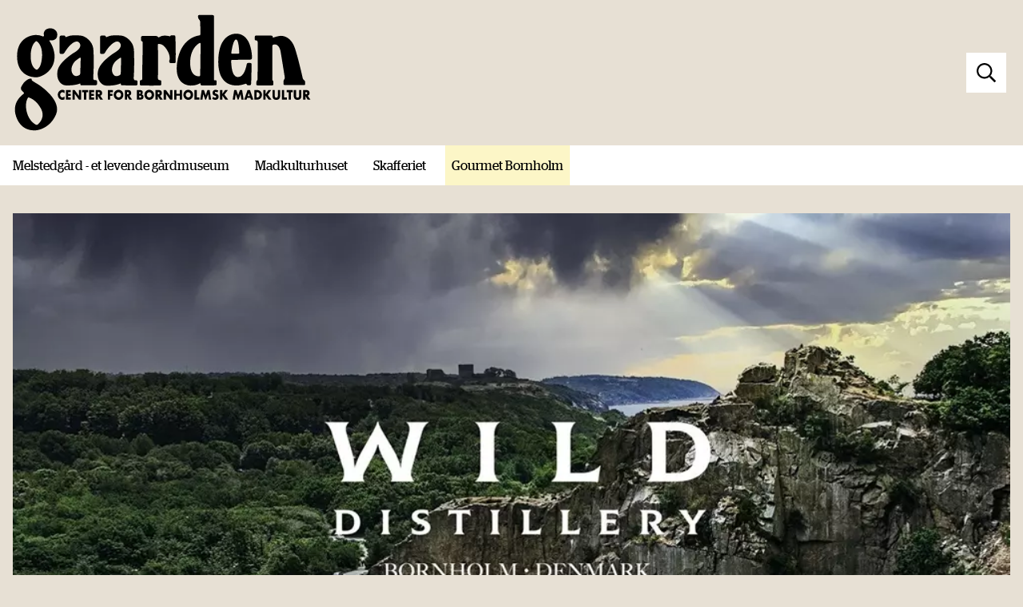

--- FILE ---
content_type: text/html; charset=utf-8
request_url: https://gaarden.nu/da/gourmet-bornholm/wild-distillery/
body_size: 4203
content:

<!doctype html>
<html lang="da">
<head>
    <meta name="viewport" content="width=device-width" />

    

    <link rel="preload" href="/fonts/Stag-Book-Web.woff2" as="font" crossorigin />
    <link rel="preload" href="/fonts/Stag-Bold-Web.woff2" as="font" crossorigin />
    <link rel="preload" href="/fonts/Stag-Semibold-Web.woff2" as="font" crossorigin />
    <link rel="preload" href="/fonts/Stag-Light-Web.woff2" as="font" crossorigin />
    <link rel="preload" href="/fonts/Stag-Medium-Web.woff2" as="font" crossorigin />
    <script id="Cookiebot" src="https://consent.cookiebot.com/uc.js" data-cbid="b62e33b8-4878-4c80-b883-4bdb67e00cb8" type="text/javascript" defer></script>
            <title>Wild Distillery | Gaarden - Center for bornholmsk madkultur</title>
    
<meta property="og:url" content="https://gaarden.nu/da/gourmet-bornholm/wild-distillery/" />
<meta property="og:site_name" content="Gaarden - Center for bornholmsk madkultur" />
<meta property="og:title" content="Wild Distillery | Gaarden - Center for bornholmsk madkultur" />
<meta property="og:type" content="website" />
    <meta property="og:description" content="Bornholmsk gin og vodka" />
    <meta property="og:image" content="https://gaarden.nu/media/1001/aftenstemning-paa-gaarden-juni-2016-foto-christian-bjoerklund-gaarden-2.jpg?anchor=center&amp;mode=crop&amp;width=1200&amp;height=630&amp;rnd=131807171370000000" />
    <meta property="og:image:width" content="1200" />
    <meta property="og:image:height" content="630" />




    <link rel="apple-touch-icon" sizes="180x180" href="/apple-touch-icon.png?v=yyLb94vy0m">
    <link rel="icon" type="image/png" sizes="32x32" href="/favicon-32x32.png?v=yyLb94vy0m">
    <link rel="icon" type="image/png" sizes="16x16" href="/favicon-16x16.png?v=yyLb94vy0m">
    <link rel="manifest" href="/site.webmanifest?v=yyLb94vy0m">
    <link rel="mask-icon" href="/safari-pinned-tab.svg?v=yyLb94vy0m" color="#5bbad5">
    <link rel="shortcut icon" href="/favicon.ico?v=yyLb94vy0m">
    <meta name="apple-mobile-web-app-title" content="Gaarden">
    <meta name="application-name" content="Gaarden">
    <meta name="msapplication-TileColor" content="#e7e0d4">
    <meta name="theme-color" content="#e7e0d4">


    <link href="/DependencyHandler.axd?s=L2ZvbnRzLzE4MDktSEpHQkRXLmNzczsvZGlzdC9qcy9saWIvYnhzbGlkZXIvanF1ZXJ5LmJ4c2xpZGVyLmNzczsvZGlzdC9jc3Mvc2l0ZS5jc3M7L2Rpc3QvY3NzL2NvbnRlbnQuY3NzOy9kaXN0L2Nzcy9ob21lLmNzczs&amp;t=Css&amp;cdv=972443308" type="text/css" rel="stylesheet"/>
    <script src="/DependencyHandler.axd?s=L2Rpc3QvanMvbGliL3BlcC9wZXAubWluLmpzOy9kaXN0L2pzL2xpYi9qcXVlcnkvanF1ZXJ5Lm1pbi5qczsvZGlzdC9qcy9saWIvYnhzbGlkZXIvanF1ZXJ5LmJ4c2xpZGVyLmpzOy9kaXN0L2pzL3NpdGUuanM7&amp;t=Javascript&amp;cdv=972443308" defer="defer" type="text/javascript"></script>
</head>
<body>
    <header>
        <div class="inner">
            <a href="/" class="logo">
                <img src="/img/gaarden_logo.svg?v=2" />
            </a>
            

                <div class="search">
                    <form method="get" action="/da/soeg/">
                        <label for="searchfield" class="visuallyhidden">S&#248;g</label>
                        <input type="text" name="q" id="searchfield" />
                        <button>
                            <svg xmlns="http://www.w3.org/2000/svg" viewBox="0 0 512 512"><path d="M508.5 468.9L387.1 347.5c-2.3-2.3-5.3-3.5-8.5-3.5h-13.2c31.5-36.5 50.6-84 50.6-136C416 93.1 322.9 0 208 0S0 93.1 0 208s93.1 208 208 208c52 0 99.5-19.1 136-50.6v13.2c0 3.2 1.3 6.2 3.5 8.5l121.4 121.4c4.7 4.7 12.3 4.7 17 0l22.6-22.6c4.7-4.7 4.7-12.3 0-17zM208 368c-88.4 0-160-71.6-160-160S119.6 48 208 48s160 71.6 160 160-71.6 160-160 160z" /></svg>
                        </button>
                    </form>
                </div>
        </div>
        <nav class="main">
            <ul>
                    <li><a href="https://bornholmsmuseum.dk/da/bes%C3%B8g/melstedg%C3%A5rd/">Melstedg&#229;rd - et levende g&#229;rdmuseum</a></li>
                    <li><a href="/da/madkulturhus/">Madkulturhuset</a></li>
                    <li><a href="/da/skafferiet/">Skafferiet</a></li>
                    <li class="active"><a href="/da/gourmet-bornholm/">Gourmet Bornholm</a></li>
            </ul>
        </nav>
    </header>
    <main>
        
    <section class="article-header">
    <picture class="header-img">
        <source srcset="/media/1421/wild_splash.jpg?anchor=center&amp;mode=crop&amp;width=1400&amp;height=600 &amp;format=webp&amp;quality=70&amp;rnd=133095208620000000 1400w, /media/1421/wild_splash.jpg?anchor=center&amp;mode=crop&amp;width=1000&amp;height=500&amp;format=webp&amp;quality=70&amp;rnd=133095208620000000 1000w, /media/1421/wild_splash.jpg?anchor=center&amp;mode=crop&amp;width=500&amp;height=300&amp;format=webp&amp;quality=70&amp;rnd=133095208620000000 500w"
                type="image/webp" sizes="(min-width: 80em) 80em, 98vw" />

        <source srcset="/media/1421/wild_splash.jpg?anchor=center&amp;mode=crop&amp;width=1400&amp;height=600 &amp;format=jpeg&amp;quality=70&amp;rnd=133095208620000000 1400w, /media/1421/wild_splash.jpg?anchor=center&amp;mode=crop&amp;width=1000&amp;height=500&amp;format=jpeg&amp;quality=70&amp;rnd=133095208620000000 1000w, /media/1421/wild_splash.jpg?anchor=center&amp;mode=crop&amp;width=500&amp;height=300&amp;format=jpeg&amp;quality=70&amp;rnd=133095208620000000 500w"
                type="image/jpeg" sizes="(min-width: 80em) 80em, 98vw" />
        <img class="header-img" src="/media/1421/wild_splash.jpg?anchor=center&amp;mode=crop&amp;width=1400&amp;height=600 &amp;format=jpeg&amp;quality=70&amp;rnd=133095208620000000"
             srcset="/media/1421/wild_splash.jpg?anchor=center&amp;mode=crop&amp;width=1400&amp;height=600 &amp;format=jpeg&amp;quality=70&amp;rnd=133095208620000000 1400w, /media/1421/wild_splash.jpg?anchor=center&amp;mode=crop&amp;width=1000&amp;height=500&amp;format=jpeg&amp;quality=70&amp;rnd=133095208620000000 1000w, /media/1421/wild_splash.jpg?anchor=center&amp;mode=crop&amp;width=500&amp;height=300&amp;format=jpeg&amp;quality=70&amp;rnd=133095208620000000 500w"
             sizes="(min-width: 80em) 80em, 98vw" />
    </picture>
    </section>
<section class="article-content member">
    <article>
        <h1>Wild Distillery</h1>
        <div class="intro">
            <p>Bornholmsk gin og vodka</p>
        </div>

<section class="article--text">

    <p>Midt på Bornholm ligger Wild Distillery, hvis mission er at sætte nye standarder for nordisk spiritus produktion. Omringet af den bornholmske, rå natur, fortsætter vi hver eneste dag jagten på den perfekte og mest fuldkomne gin.</p>
</section>
<section class="article--imagegallery">
    <ul touch-action="pan-x">
            <li>
                <picture>
                    <source srcset="/media/1419/wild_hindbaer.jpg?anchor=center&amp;mode=crop&amp;width=1000&amp;height=600&amp;format=webp&amp;quality=70&amp;rnd=133095208590000000 1000w, /media/1419/wild_hindbaer.jpg?anchor=center&amp;mode=crop&amp;width=500&amp;height=300&amp;format=webp&amp;quality=70&amp;rnd=133095208590000000 500w"
                            type="image/webp" sizes="(min-width: 50em) 50em, 95vw" />
                    <source srcset="/media/1419/wild_hindbaer.jpg?anchor=center&amp;mode=crop&amp;width=1000&amp;height=600&amp;format=jpeg&amp;quality=70&amp;rnd=133095208590000000 1000w, /media/1419/wild_hindbaer.jpg?anchor=center&amp;mode=crop&amp;width=500&amp;height=300&amp;format=jpeg&amp;quality=70&amp;rnd=133095208590000000 500w"
                            type="image/jpeg" sizes="(min-width: 50em) 50em, 95vw" />
                    <img src="/media/1419/wild_hindbaer.jpg?anchor=center&amp;mode=crop&amp;width=1000&amp;height=600&amp;format=jpeg&amp;quality=70&amp;rnd=133095208590000000"
                            srcset="/media/1419/wild_hindbaer.jpg?anchor=center&amp;mode=crop&amp;width=1000&amp;height=600&amp;format=jpeg&amp;quality=70&amp;rnd=133095208590000000 1000w, /media/1419/wild_hindbaer.jpg?anchor=center&amp;mode=crop&amp;width=500&amp;height=300&amp;format=jpeg&amp;quality=70&amp;rnd=133095208590000000 500w"
                            sizes="(min-width: 50em) 50em, 95vw" />
                </picture>
            </li>
            <li>
                <picture>
                    <source srcset="/media/1420/wild_hvid.jpg?center=0.26,0.42333333333333334&amp;mode=crop&amp;width=1000&amp;height=600&amp;format=webp&amp;quality=70&amp;rnd=133095248570000000 1000w, /media/1420/wild_hvid.jpg?center=0.26,0.42333333333333334&amp;mode=crop&amp;width=500&amp;height=300&amp;format=webp&amp;quality=70&amp;rnd=133095248570000000 500w"
                            type="image/webp" sizes="(min-width: 50em) 50em, 95vw" />
                    <source srcset="/media/1420/wild_hvid.jpg?center=0.26,0.42333333333333334&amp;mode=crop&amp;width=1000&amp;height=600&amp;format=jpeg&amp;quality=70&amp;rnd=133095248570000000 1000w, /media/1420/wild_hvid.jpg?center=0.26,0.42333333333333334&amp;mode=crop&amp;width=500&amp;height=300&amp;format=jpeg&amp;quality=70&amp;rnd=133095248570000000 500w"
                            type="image/jpeg" sizes="(min-width: 50em) 50em, 95vw" />
                    <img src="/media/1420/wild_hvid.jpg?center=0.26,0.42333333333333334&amp;mode=crop&amp;width=1000&amp;height=600&amp;format=jpeg&amp;quality=70&amp;rnd=133095248570000000"
                            srcset="/media/1420/wild_hvid.jpg?center=0.26,0.42333333333333334&amp;mode=crop&amp;width=1000&amp;height=600&amp;format=jpeg&amp;quality=70&amp;rnd=133095248570000000 1000w, /media/1420/wild_hvid.jpg?center=0.26,0.42333333333333334&amp;mode=crop&amp;width=500&amp;height=300&amp;format=jpeg&amp;quality=70&amp;rnd=133095248570000000 500w"
                            sizes="(min-width: 50em) 50em, 95vw" />
                </picture>
            </li>
            <li>
                <picture>
                    <source srcset="/media/1422/wild_dest_dest.jpg?anchor=center&amp;mode=crop&amp;width=1000&amp;height=600&amp;format=webp&amp;quality=70&amp;rnd=133095209510000000 1000w, /media/1422/wild_dest_dest.jpg?anchor=center&amp;mode=crop&amp;width=500&amp;height=300&amp;format=webp&amp;quality=70&amp;rnd=133095209510000000 500w"
                            type="image/webp" sizes="(min-width: 50em) 50em, 95vw" />
                    <source srcset="/media/1422/wild_dest_dest.jpg?anchor=center&amp;mode=crop&amp;width=1000&amp;height=600&amp;format=jpeg&amp;quality=70&amp;rnd=133095209510000000 1000w, /media/1422/wild_dest_dest.jpg?anchor=center&amp;mode=crop&amp;width=500&amp;height=300&amp;format=jpeg&amp;quality=70&amp;rnd=133095209510000000 500w"
                            type="image/jpeg" sizes="(min-width: 50em) 50em, 95vw" />
                    <img src="/media/1422/wild_dest_dest.jpg?anchor=center&amp;mode=crop&amp;width=1000&amp;height=600&amp;format=jpeg&amp;quality=70&amp;rnd=133095209510000000"
                            srcset="/media/1422/wild_dest_dest.jpg?anchor=center&amp;mode=crop&amp;width=1000&amp;height=600&amp;format=jpeg&amp;quality=70&amp;rnd=133095209510000000 1000w, /media/1422/wild_dest_dest.jpg?anchor=center&amp;mode=crop&amp;width=500&amp;height=300&amp;format=jpeg&amp;quality=70&amp;rnd=133095209510000000 500w"
                            sizes="(min-width: 50em) 50em, 95vw" />
                </picture>
            </li>
    </ul>
</section>
<section class="article--text">

    <p><strong>Wild Distillery</strong> producerer i dag to serier af gin; <strong>ENE</strong> og <strong>WILD</strong>.</p>
<p>ENE serien er vores økologiske serie på otte forskellige gin med hver deres særpræg og karakter.<br />WILD er produceret på vilde bornholmske enebær og slåenbær, som vi har fået lov af Naturstyrelsen til at plukke. Denne gin er produceret i yderst begrænset omfang.</p>
<p>Derudover, producerer vi nu også eksklusiv vodka lavet på glutenfri, økologisk hvede. Er begyndelsen på et spændende og nyt kapitel i fortællingen om Wild Distillery.</p>
</section>
<figure class="article--imagewithtext">
    <picture>
        <source type="image/webp" sizes="(min-width: 50rem) 50rem, 95vw"
                srcset="/media/1423/wild_henrik.jpg?center=0.35219399538106233,0.53333333333333333&amp;mode=crop&amp;width=400&amp;format=webp&amp;quality=70&amp;rnd=133312313600000000 400w, /media/1423/wild_henrik.jpg?center=0.35219399538106233,0.53333333333333333&amp;mode=crop&amp;width=800&amp;format=webp&amp;quality=70&amp;rnd=133312313600000000 800w, /media/1423/wild_henrik.jpg?center=0.35219399538106233,0.53333333333333333&amp;mode=crop&amp;width=1000&amp;format=webp&amp;quality=70&amp;rnd=133312313600000000 1000w, /media/1423/wild_henrik.jpg?center=0.35219399538106233,0.53333333333333333&amp;mode=crop&amp;width=1600&amp;format=webp&amp;quality=70&amp;rnd=133312313600000000 1600w" />
        <source type="image/jpeg" sizes="(min-width: 50rem) 50rem, 95vw"
                srcset="/media/1423/wild_henrik.jpg?center=0.35219399538106233,0.53333333333333333&amp;mode=crop&amp;width=400&amp;format=jpeg&amp;quality=70&amp;rnd=133312313600000000 400w, /media/1423/wild_henrik.jpg?center=0.35219399538106233,0.53333333333333333&amp;mode=crop&amp;width=800&amp;format=jpeg&amp;quality=70&amp;rnd=133312313600000000 800w, /media/1423/wild_henrik.jpg?center=0.35219399538106233,0.53333333333333333&amp;mode=crop&amp;width=1000&amp;format=jpeg&amp;quality=70&amp;rnd=133312313600000000 1000w, /media/1423/wild_henrik.jpg?center=0.35219399538106233,0.53333333333333333&amp;mode=crop&amp;width=1600&amp;format=jpeg&amp;quality=70&amp;rnd=133312313600000000 1600w" />
        <img src="/media/1423/wild_henrik.jpg?center=0.35219399538106233,0.53333333333333333&amp;mode=crop&amp;width=1000&amp;format=jpeg&amp;quality=70&amp;rnd=133312313600000000" />
    </picture>
    <figcaption><p>Master distiller Henrik Nerst</p></figcaption>
</figure>    </article>
    <aside class="sidebar">
        
        <a href="/da/gourmet-bornholm/" class="sidebar--gourmet-link">
            <img src="/img/gourmet_logo.svg" /> <span class="text-member">Medlem af</span> <span class="text-gourmet">Gourmet Bornholm</span>
        </a>
        <div class="sidebar--member-info">
            <h2>Wild Distillery</h2>
                <div class="address">
                    Henrik Nerst<br />Brovangen 7<br />3720 Aakirkeby<br />Danmark
                </div>
                            <div class="phone"><a href="mailto:info@wilddistillery.com ">info@wilddistillery.com </a></div>
                            <div class="phone"><a href="tel:+4570707742">+4570707742</a></div>
                            <div class="links">
                        <a target="_blank" href="https://wilddistillery.dk">Wild Distillerys Hjemmeside</a>
                        <a target="_blank" href="https://www.facebook.com/wilddistillery">Wild Distillerys Facebook</a>
                </div>
        </div>
        


    </aside>
</section>





    </main>
    <div class="footer-sections">
    </div>
    <footer>
        <div class="inner">
            <a href="/" class="logo"><img src="/img/gaarden_logo_nordea.svg" /></a>
                    <div class="column">
<h1>Adresse</h1>
<p><p>Melstedvej 25 og 25A, 3760 Gudhjem</p></p>
<a href="/da/kontakt/" target="_blank">
    <h1>Kontakt</h1>
    <p><p><strong>Melstedgård - et levende gårdmuseum:</strong><br />+45 2148 5598</p>
<p> </p>
<p><strong>Bornholms Museum:</strong><br />+45 5695 0735<br />bm@bornholmsmuseum.dk<br />bornholmsmuseum.dk<br /><br /></p>
<p><strong>Gourmet Bornholm:</strong><br />Sekretariatsleder, Pelle Nybirk, pelle@gourmetbornholm.dk / +45 2020 3760<br /><br />Sekretariat: info@gourmetbornholm.dk / +45 6110 2123<br /><br />Henvendelser vedr. leje af Madkulturhuset: mad@gourmetbornholm.dk</p></p>
    <svg xmlns="http://www.w3.org/2000/svg" viewBox="0 0 55 55" class="icon arrow"><path class="bg" d="M27.5,55A27.5,27.5,0,1,0,0,27.5,27.5,27.5,0,0,0,27.5,55" fill="#e96c2b" /><polygon class="icon" points="28.25 16.33 23.49 21.45 27.42 25.11 14.04 25.11 14.04 32.12 27.42 32.12 23.49 35.77 28.25 40.9 41.47 28.61 28.25 16.33" fill="#fff" /></svg>

</a>
        </div>

            
            
                    <div class="column">

    <div class="footer-social">
        <h1>Gourmet Bornholm - SoMe</h1>
        <p></p>
        <div class="icons">
                <a class="facebook" href="https://www.facebook.com/p/Smagen-af-Bornholm-Gourmet-Bornholm-61577176801815/" target="_blank" title="Facebook">
                    <svg xmlns="http://www.w3.org/2000/svg" class="icon" xmlns:xlink="http://www.w3.org/1999/xlink" viewBox="0 0 55 55"><defs><clipPath id="a"><path d="M27.5,55A27.5,27.5,0,1,0,0,27.5,27.5,27.5,0,0,0,27.5,55" fill="none" /></clipPath></defs><path class="bg" d="M27.5,55A27.5,27.5,0,1,0,0,27.5,27.5,27.5,0,0,0,27.5,55" fill="#e96c2b" /><g clip-path="url(#a)"><path class="icon" d="M37.42,36.71H30.83V56.24H23V36.62H16.33V29H23c0-2.05,0-4,0-5.95.07-5.64,3.45-9.31,9.06-9.6,2.2-.12,4.42.15,6.63.24v6.7c-1.77.07-3.55.1-5.31.23a2.28,2.28,0,0,0-2.31,2c-.17,2.11-.05,4.24-.05,6.59h7.67Z" fill="#fff" /></g></svg>
                </a>
                                        <a class="instagram" href="https://www.instagram.com/gourmetbornholm/" target="_blank" title="Instagram">
                    <svg xmlns="http://www.w3.org/2000/svg" class="icon" viewBox="0 0 55 55">
                        <path class="bg" d="M27.5,55A27.5,27.5,0,1,0,0,27.5,27.5,27.5,0,0,0,27.5,55" fill="#e96c2b" />
                        <g class="icon"><path d="M27.5,15.27c4,0,4.45,0,6,.09a8.55,8.55,0,0,1,2.77.51,5,5,0,0,1,2.83,2.83,8.55,8.55,0,0,1,.51,2.77c.07,1.58.09,2.05.09,6s0,4.45-.09,6a8.55,8.55,0,0,1-.51,2.77,5,5,0,0,1-2.83,2.83,8.55,8.55,0,0,1-2.77.51c-1.58.07-2.05.09-6,.09s-4.45,0-6-.09a8.55,8.55,0,0,1-2.77-.51,5,5,0,0,1-2.83-2.83,8.28,8.28,0,0,1-.51-2.77c-.07-1.58-.09-2.05-.09-6s0-4.45.09-6a8.28,8.28,0,0,1,.51-2.77,5,5,0,0,1,2.83-2.83,8.55,8.55,0,0,1,2.77-.51c1.58-.07,2.05-.09,6-.09m0-2.69c-4.05,0-4.56,0-6.15.09a11.08,11.08,0,0,0-3.62.7,7.63,7.63,0,0,0-4.36,4.36,11.08,11.08,0,0,0-.7,3.62c-.07,1.59-.09,2.1-.09,6.15s0,4.56.09,6.15a11.08,11.08,0,0,0,.7,3.62,7.63,7.63,0,0,0,4.36,4.36,11.08,11.08,0,0,0,3.62.7c1.59.07,2.1.09,6.15.09s4.56,0,6.15-.09a11.08,11.08,0,0,0,3.62-.7,7.63,7.63,0,0,0,4.36-4.36,11.08,11.08,0,0,0,.7-3.62c.07-1.59.09-2.1.09-6.15s0-4.56-.09-6.15a11.08,11.08,0,0,0-.7-3.62,7.63,7.63,0,0,0-4.36-4.36,11.08,11.08,0,0,0-3.62-.7c-1.59-.07-2.1-.09-6.15-.09" fill="#fff" /><path d="M27.5,19.84a7.66,7.66,0,1,0,7.66,7.66,7.66,7.66,0,0,0-7.66-7.66m0,12.63a5,5,0,1,1,5-5,5,5,0,0,1-5,5" fill="#fff" /><path d="M37.25,19.54a1.79,1.79,0,1,1-1.79-1.79,1.79,1.79,0,0,1,1.79,1.79" fill="#fff" /></g>
                    </svg>
                </a>
                                                    <a class="linkedin" href="https://dk.linkedin.com/company/gourmet-bornholm" target="_blank" title="LinkedIn">
                    <svg xmlns="http://www.w3.org/2000/svg" class="icon" viewBox="0 0 55 55"><path class="bg" d="M27.5,55A27.5,27.5,0,1,0,0,27.5,27.5,27.5,0,0,0,27.5,55" fill="#e96c2b" /><path class="icon" d="M19.69,42.16h-6.3V21.88h6.3Zm-3.15-23a3.67,3.67,0,1,1,3.65-3.68A3.68,3.68,0,0,1,16.54,19.11Zm26.73,23H37V32.28c0-2.35,0-5.37-3.27-5.37s-3.78,2.56-3.78,5.2v10H23.64V21.88h6v2.76h.09a6.62,6.62,0,0,1,6-3.27c6.37,0,7.54,4.19,7.54,9.65V42.16Z" fill="#fff" /></svg>
                </a>
        </div>
    </div>        </div>

            <div class="links"><a href="javascript: Cookiebot.renew()">Skift cookie-indstillinger</a></div>
        </div>
    </footer>

</body>
</html>



--- FILE ---
content_type: text/css
request_url: https://gaarden.nu/DependencyHandler.axd?s=L2ZvbnRzLzE4MDktSEpHQkRXLmNzczsvZGlzdC9qcy9saWIvYnhzbGlkZXIvanF1ZXJ5LmJ4c2xpZGVyLmNzczsvZGlzdC9jc3Mvc2l0ZS5jc3M7L2Rpc3QvY3NzL2NvbnRlbnQuY3NzOy9kaXN0L2Nzcy9ob21lLmNzczs&t=Css&cdv=972443308
body_size: 7633
content:

@font-face{font-family:'Stag Web';src:url("/fonts/Stag-BlackItalic-Web.woff2") format('woff2'),url("/fonts/Stag-BlackItalic-Web.woff") format('woff');font-weight:900;font-style:italic;font-stretch:normal;font-display:fallback;}@font-face{font-family:'Stag Web';src:url("/fonts/Stag-Black-Web.woff2") format('woff2'),url("/fonts/Stag-Black-Web.woff") format('woff');font-weight:900;font-style:normal;font-stretch:normal;font-display:fallback;}@font-face{font-family:'Stag Web';src:url("/fonts/Stag-BoldItalic-Web.woff2") format('woff2'),url("/fonts/Stag-BoldItalic-Web.woff") format('woff');font-weight:700;font-style:italic;font-stretch:normal;font-display:fallback;}@font-face{font-family:'Stag Web';src:url("/fonts/Stag-Bold-Web.woff2") format('woff2'),url("/fonts/Stag-Bold-Web.woff") format('woff');font-weight:700;font-style:normal;font-stretch:normal;font-display:fallback;}@font-face{font-family:'Stag Web';src:url("/fonts/Stag-SemiboldItalic-Web.woff2") format('woff2'),url("/fonts/Stag-SemiboldItalic-Web.woff") format('woff');font-weight:600;font-style:italic;font-stretch:normal;font-display:fallback;}@font-face{font-family:'Stag Web';src:url("/fonts/Stag-Semibold-Web.woff2") format('woff2'),url("/fonts/Stag-Semibold-Web.woff") format('woff');font-weight:600;font-style:normal;font-stretch:normal;font-display:fallback;}@font-face{font-family:'Stag Web';src:url("/fonts/Stag-MediumItalic-Web.woff2") format('woff2'),url("/fonts/Stag-MediumItalic-Web.woff") format('woff');font-weight:500;font-style:italic;font-stretch:normal;font-display:fallback;}@font-face{font-family:'Stag Web';src:url("/fonts/Stag-Medium-Web.woff2") format('woff2'),url("/fonts/Stag-Medium-Web.woff") format('woff');font-weight:500;font-style:normal;font-stretch:normal;font-display:fallback;}@font-face{font-family:'Stag Web';src:url("/fonts/Stag-BookItalic-Web.woff2") format('woff2'),url("/fonts/Stag-BookItalic-Web.woff") format('woff');font-weight:400;font-style:italic;font-stretch:normal;font-display:fallback;}@font-face{font-family:'Stag Web';src:url("/fonts/Stag-Book-Web.woff2") format('woff2'),url("/fonts/Stag-Book-Web.woff") format('woff');font-weight:400;font-style:normal;font-stretch:normal;font-display:fallback;}@font-face{font-family:'Stag Web';src:url("/fonts/Stag-LightItalic-Web.woff2") format('woff2'),url("/fonts/Stag-LightItalic-Web.woff") format('woff');font-weight:300;font-style:italic;font-stretch:normal;font-display:fallback;}@font-face{font-family:'Stag Web';src:url("/fonts/Stag-Light-Web.woff2") format('woff2'),url("/fonts/Stag-Light-Web.woff") format('woff');font-weight:300;font-style:normal;font-stretch:normal;font-display:fallback;}@font-face{font-family:'Stag Web';src:url("/fonts/Stag-ThinItalic-Web.woff2") format('woff2'),url("/fonts/Stag-ThinItalic-Web.woff") format('woff');font-weight:100;font-style:italic;font-stretch:normal;font-display:fallback;}@font-face{font-family:'Stag Web';src:url("/fonts/Stag-Thin-Web.woff2") format('woff2'),url("/fonts/Stag-Thin-Web.woff") format('woff');font-weight:100;font-style:normal;font-stretch:normal;font-display:fallback;}

.bx-wrapper{position:relative;margin-bottom:60px;padding:0;*zoom:1;-ms-touch-action:pan-y;touch-action:pan-y;}.bx-wrapper img{max-width:100%;display:block;}.bxslider{margin:0;padding:0;-webkit-perspective:1000;}ul.bxslider{list-style:none;}.bx-viewport{-webkit-transform:translateZ(0);}.bx-wrapper{-moz-box-shadow:0 0 5px #ccc;-webkit-box-shadow:0 0 5px #ccc;box-shadow:0 0 5px #ccc;border:5px solid #fff;background:#fff;}.bx-wrapper .bx-pager,.bx-wrapper .bx-controls-auto{position:absolute;bottom:-30px;width:100%;}.bx-wrapper .bx-loading{min-height:50px;background:url("/dist/js/lib/bxslider/images/bx_loader.gif") center center no-repeat #ffffff;height:100%;width:100%;position:absolute;top:0;left:0;z-index:2000;}.bx-wrapper .bx-pager{text-align:center;font-size:.85em;font-family:Arial;font-weight:bold;color:#666;padding-top:20px;}.bx-wrapper .bx-pager.bx-default-pager a{background:#666;text-indent:-9999px;display:block;width:10px;height:10px;margin:0 5px;outline:0;-moz-border-radius:5px;-webkit-border-radius:5px;border-radius:5px;}.bx-wrapper .bx-pager.bx-default-pager a:hover,.bx-wrapper .bx-pager.bx-default-pager a.active,.bx-wrapper .bx-pager.bx-default-pager a:focus{background:#000;}.bx-wrapper .bx-pager-item,.bx-wrapper .bx-controls-auto .bx-controls-auto-item{display:inline-block;vertical-align:bottom;*zoom:1;*display:inline;}.bx-wrapper .bx-pager-item{font-size:0;line-height:0;}.bx-wrapper .bx-prev{left:10px;background:url("/dist/js/lib/bxslider/images/controls.png") no-repeat 0 -32px;}.bx-wrapper .bx-prev:hover,.bx-wrapper .bx-prev:focus{background-position:0 0;}.bx-wrapper .bx-next{right:10px;background:url("/dist/js/lib/bxslider/images/controls.png") no-repeat -43px -32px;}.bx-wrapper .bx-next:hover,.bx-wrapper .bx-next:focus{background-position:-43px 0;}.bx-wrapper .bx-controls-direction a{position:absolute;top:50%;margin-top:-16px;outline:0;width:32px;height:32px;text-indent:-9999px;z-index:9999;}.bx-wrapper .bx-controls-direction a.disabled{display:none;}.bx-wrapper .bx-controls-auto{text-align:center;}.bx-wrapper .bx-controls-auto .bx-start{display:block;text-indent:-9999px;width:10px;height:11px;outline:0;background:url("/dist/js/lib/bxslider/images/controls.png") -86px -11px no-repeat;margin:0 3px;}.bx-wrapper .bx-controls-auto .bx-start:hover,.bx-wrapper .bx-controls-auto .bx-start.active,.bx-wrapper .bx-controls-auto .bx-start:focus{background-position:-86px 0;}.bx-wrapper .bx-controls-auto .bx-stop{display:block;text-indent:-9999px;width:9px;height:11px;outline:0;background:url("/dist/js/lib/bxslider/images/controls.png") -86px -44px no-repeat;margin:0 3px;}.bx-wrapper .bx-controls-auto .bx-stop:hover,.bx-wrapper .bx-controls-auto .bx-stop.active,.bx-wrapper .bx-controls-auto .bx-stop:focus{background-position:-86px -33px;}.bx-wrapper .bx-controls.bx-has-controls-auto.bx-has-pager .bx-pager{text-align:left;width:80%;}.bx-wrapper .bx-controls.bx-has-controls-auto.bx-has-pager .bx-controls-auto{right:0;width:35px;}.bx-wrapper .bx-caption{position:absolute;bottom:0;left:0;background:#666;background:rgba(80,80,80,0.75);width:100%;}.bx-wrapper .bx-caption span{color:#fff;font-family:Arial;display:block;font-size:.85em;padding:10px;}

@-ms-viewport{width:device-width;}@-o-viewport{width:device-width;}@viewport{width:device-width;}*{-webkit-box-sizing:border-box;box-sizing:border-box;}html,body{margin:0;padding:0;overflow-x:hidden;}body{background:#e7e0d4;font-family:"Stag Web",sans-serif;}img{max-width:100%;}.visuallyhidden{clip:rect(0 0 0 0);height:1px;margin:-1px;padding:0;position:absolute;width:1px;}header{display:grid;grid-template-columns:[full-start] minmax(16px,1fr) [main-start] minmax(0,80rem) [main-end] minmax(16px,1fr) [full-end];padding-top:1em;}header .inner{max-width:1200px;margin:0 auto;display:-webkit-box;display:-ms-flexbox;display:flex;grid-column:main;display:grid;grid-template-rows:1fr 50px 1fr;grid-template-columns:auto 1fr auto auto;}@supports (display:grid){header .inner{margin:0;max-width:none;}}header .logo{grid-row:1 / -1;-webkit-transition:max-width ease-in-out .2s,opacity ease-in-out .2s;transition:max-width ease-in-out .2s,opacity ease-in-out .2s;}header .logo img{height:50px;}header::before{content:"";grid-column:full;grid-row:2;background:white;margin:1em 0 0 0;}header nav ul{list-style:none;margin:0;padding:0;}header nav ul li a{color:inherit;text-decoration:none;}header nav.main{grid-column:main;grid-row:2;margin:1em 0 0 0;background:white;}header nav.main ul{max-width:1200px;margin:0 auto;display:-webkit-box;display:-ms-flexbox;display:flex;-webkit-box-orient:horizontal;-webkit-box-direction:normal;-ms-flex-flow:row wrap;flex-flow:row wrap;}@supports (display:grid){header nav.main ul{max-width:none;margin:0 -.5rem;}}header nav.main ul li a{display:-webkit-box;display:-ms-flexbox;display:flex;padding:.5em;-webkit-transition:color ease-in-out .2s;transition:color ease-in-out .2s;}header nav.main ul li a:hover{color:#cb0934;}header nav.main ul li.active a{background:#fcf6c7;}@media (min-width:50em){header nav.main ul li{margin-right:1em;}header nav.main ul li a{padding:1em .5em;}}header nav.lang{-webkit-box-ordinal-group:2;-ms-flex-order:1;order:1;grid-row:2;grid-column:4;align-self:center;-webkit-transition:max-width ease-in-out .2s,opacity ease-in-out .2s;transition:max-width ease-in-out .2s,opacity ease-in-out .2s;}header nav.lang ul{display:-webkit-box;display:-ms-flexbox;display:flex;margin-right:-4px;}header nav.lang ul li{margin:4px;}header nav.lang ul li a{display:-webkit-box;display:-ms-flexbox;display:flex;-webkit-box-align:center;-ms-flex-align:center;align-items:center;-webkit-box-pack:center;-ms-flex-pack:center;justify-content:center;height:30px;width:30px;padding:4px;background:white;}header .search{grid-row:2;grid-column:3;align-self:center;margin:4px 4px 4px auto;border:solid 1px transparent;}header .search button{cursor:pointer;background:white;border:none;display:-webkit-box;display:-ms-flexbox;display:flex;-webkit-box-align:center;-ms-flex-align:center;align-items:center;-webkit-box-pack:center;-ms-flex-pack:center;justify-content:center;height:30px;width:30px;padding:4px;}header .search button svg{width:16px;height:16px;}header .search form{display:-webkit-box;display:-ms-flexbox;display:flex;}header .search input{max-width:0;padding:0;margin:0;width:250px;border:none;-webkit-transition:max-width ease-in-out .2s,padding ease-in-out .2s;transition:max-width ease-in-out .2s,padding ease-in-out .2s;-webkit-appearance:none;border-radius:0;}header.search-open .search{border-color:#fcf6c7;}header.search-open .search button{background:#fcf6c7;}header.search-open .search input{max-width:250px;padding:.5em;}@media (max-width:40em){header.search-open .search input{max-width:200px;}header.search-open .logo{max-width:0;opacity:0;}header.search-open nav.lang{max-width:0;opacity:0;}}@media (min-width:50em){header .logo img{height:150px;}header nav.lang ul li a{height:50px;width:50px;padding:10px;}header .search button{padding:10px;height:50px;width:50px;}header .search button svg{width:24px;height:24px;}}nav.subnav ul{list-style:none;margin:0;padding:0;}nav.subnav ul li{margin-bottom:.5rem;}nav.subnav ul li a{color:inherit;text-decoration:none;display:block;background:white;padding:1rem;font-size:1.2em;-webkit-transition:background-color ease-in-out .2s;transition:background-color ease-in-out .2s;}nav.subnav ul li a:hover{background:#f7f6f4;}nav.subnav ul li.active > a{background:#fcf6c7;}nav.subnav ul li.child-active{background:#ecf0f3;}nav.subnav ul li.child-active > a{background:none;}nav.subnav ul li ul{font-size:.9em;}main{display:grid;grid-template-columns:[full-start] minmax(16px,1fr) [main-start] minmax(0,80rem) [main-end] minmax(16px,1fr) [full-end];margin-bottom:2em;}section{grid-column:main;max-width:1200px;margin:0 auto;}section.full{grid-column:full;display:grid;grid-template-columns:[full-start] minmax(16px,1fr) [main-start] minmax(0,80rem) [main-end] minmax(16px,1fr) [full-end];max-width:none;}section.full .inner{grid-column:main;max-width:1200px;margin:0 auto;}@supports (display:grid){section{margin:0;max-width:none;}section.full .inner{max-width:none;margin:0;}}footer{display:grid;grid-template-columns:[full-start] minmax(16px,1fr) [main-start] minmax(0,80rem) [main-end] minmax(16px,1fr) [full-end];background:#646363;color:white;padding:40px 0;}footer .inner{max-width:1200px;margin:0 auto;display:-webkit-box;display:-ms-flexbox;display:flex;-webkit-box-orient:horizontal;-webkit-box-direction:normal;-ms-flex-flow:row wrap;flex-flow:row wrap;grid-column:main;display:grid;grid-template-columns:1fr;}@supports (display:grid){footer .inner{max-width:none;margin:0;}}footer h1{font-size:2em;}footer .logo{-webkit-box-flex:0;-ms-flex:0 0 100%;flex:0 0 100%;grid-column:1 / -1;margin-bottom:40px;justify-self:start;}footer .logo img{height:80px;}footer .column{-webkit-box-flex:1;-ms-flex:1 1;flex:1 1;border-left:solid 1px white;padding-left:1em;padding-right:2em;}footer a{text-decoration:none;color:inherit;-webkit-transition:color ease-in-out .2s;transition:color ease-in-out .2s;}footer a:hover{color:#cbc4ba;}footer a svg.icon{height:48px;width:48px;}footer a svg.icon .icon{-webkit-transition:-webkit-transform ease-in-out .2s;transition:-webkit-transform ease-in-out .2s;transition:transform ease-in-out .2s;transition:transform ease-in-out .2s,-webkit-transform ease-in-out .2s;-webkit-transform-origin:center center;transform-origin:center center;}footer a:hover svg.icon .icon{-webkit-transform:scale(1.2);transform:scale(1.2);}footer a:hover svg.icon.down .icon{-webkit-transform:rotate(90deg) scale(1.2);transform:rotate(90deg) scale(1.2);}footer a svg.icon.down .icon{-webkit-transform:rotate(90deg);transform:rotate(90deg);}footer .links{grid-column:1 / -1;grid-row:100;margin-top:2em;font-size:.9em;color:#b0b0b0;}@media (min-width:30em){footer{padding:80px 0;}footer .logo{margin-bottom:80px;}footer .inner{grid-template-columns:repeat(2,1fr);}}@media (min-width:50em){footer .logo img{height:126px;}footer .inner{grid-template-columns:repeat(4,1fr);}}

@charset "UTF-8";h1{margin:.5em 0 .5em 0;font-size:1.6em;}h1.block{background:white;margin:0 0 1rem 0;padding:1rem 1rem;font-size:2em;margin:2rem 0 1rem 0;}@media (min-width:50em){h1.block{padding:1rem 2rem;}}@media (min-width:40em){h1{font-size:2.2em;}}@media (min-width:60em){h1{font-size:3em;}}h2{font-size:1.8em;}main{font-size:1.1em;line-height:1.5;-webkit-hyphens:auto;-ms-hyphens:auto;hyphens:auto;}.intro{font-weight:500;font-size:1.1em;}@media (min-width:40em){.intro{font-size:1.4em;}}a{color:#66619b;-webkit-transition:color ease-in-out .2s;transition:color ease-in-out .2s;}a:hover{color:#3d3a5c;}audio,canvas,iframe,img,video,svg{vertical-align:bottom;}.media{height:0;height:auto;margin-bottom:1rem;max-width:100%;overflow:hidden;padding-bottom:56.25%;position:relative;}.media.four-by-three{padding-bottom:75%;}.media.instagram{height:auto;max-width:none;padding-bottom:120%;}.media.vine{height:auto;max-width:none;padding-bottom:100%;}.media.getty{height:auto;padding-bottom:79.9663%;}.media iframe,.media object,.media embed,.media video{background-color:transparent;border:0;height:100%;left:0;margin:0;outline:none;padding:0;position:absolute;top:0;width:100%;}.media img{bottom:-1000000%;left:-1000000%;margin:auto;position:absolute;right:-1000000%;top:-1000000%;width:100%;}.media.media-scroll{overflow-y:auto;-webkit-overflow-scrolling:touch;}.bx-wrapper{background:none;margin:0 0 10px 0;padding:0;-webkit-box-shadow:none;box-shadow:none;border:none;}.bx-wrapper .bx-viewport{padding:0;margin:0;background:white;}.bx-wrapper ul{margin:0;padding:0;}.bx-wrapper .bx-pager{bottom:-10px;display:-webkit-box;display:-ms-flexbox;display:flex;-webkit-box-pack:center;-ms-flex-pack:center;justify-content:center;height:5px;padding:0;}.bx-wrapper .bx-pager .bx-pager-item .bx-pager-link{border-radius:0;margin:0 4px;width:10px;height:10px;border-radius:100%;background:#cbc4ba;}.bx-wrapper .bx-pager .bx-pager-item .bx-pager-link.active{background:#d08e58;}section.article-header{margin-top:2em;}section.article-header.full{margin-top:0;}section.article-header.full.rugkiks{background:#d08e58;color:black;}section.article-header.full.sennep{background:#f6c22f;color:black;}section.article-header.full.honningsyp{background:#fcf6c7;color:black;}section.article-header.full.torsk{background:#e7e0d4;color:black;}section.article-header.full.sild{background:#cbc4ba;color:black;}section.article-header.full.lam{background:#ecf0f3;color:black;}section.article-header.full.rabarber_g{background:#c9db8d;color:black;}section.article-header.full.æble{background:#cb0934;color:white;}section.article-header.full.ramsløg{background:#7cb928;color:black;}section.article-header.full.kornblomst{background:#9ccaba;color:black;}section.article-header.full.rabarber_r{background:#f6bcc1;color:black;}section.article-header.full.figen{background:#66619b;color:white;}section.article-header.full .inner{text-align:left;}section.article-header.full.svg img{width:auto;margin:2em 0;max-width:900px;}section.article-content{display:-webkit-box;display:-ms-flexbox;display:flex;display:grid;grid-template-columns:1fr;}section.article-content article{max-width:50rem;}@supports (display:grid){section.article-content article{max-width:none;}}section.article-content aside{margin-top:2em;}@media (min-width:60em){section.article-content{grid-template-columns:minmax(0,50rem) 1fr minmax(10em,20em);}section.article-content aside{grid-column:3;margin-left:2em;margin-top:3em;}}section.article--downloadgallery .item-grid li a{grid-template-rows:auto 1fr;}aside.sidebar > [class^=sidebar]{background:white;margin:0 0 1rem 0;padding:1rem 1rem;display:block;padding:1rem;margin:0 0 .5rem 0;}@media (min-width:50em){aside.sidebar > [class^=sidebar]{padding:1rem 2rem;}}@media (min-width:50em){aside.sidebar > [class^=sidebar]{padding:1rem;}}aside.sidebar > [class^=sidebar] h2{font-size:1.6em;margin:0 0 .5em 0;font-weight:500;}aside.sidebar > [class^=sidebar] h2 strong{font-weight:600;}aside.sidebar .sidebar--link{text-decoration:none;color:inherit;-webkit-transition:background-color ease-in-out .2s;transition:background-color ease-in-out .2s;}aside.sidebar .sidebar--link svg.icon{height:48px;width:48px;}aside.sidebar .sidebar--link svg.icon .icon{-webkit-transition:-webkit-transform ease-in-out .2s;transition:-webkit-transform ease-in-out .2s;transition:transform ease-in-out .2s;transition:transform ease-in-out .2s,-webkit-transform ease-in-out .2s;-webkit-transform-origin:center center;transform-origin:center center;}aside.sidebar .sidebar--link:hover svg.icon .icon{-webkit-transform:scale(1.2);transform:scale(1.2);}aside.sidebar .sidebar--link:hover svg.icon.down .icon{-webkit-transform:rotate(90deg) scale(1.2);transform:rotate(90deg) scale(1.2);}aside.sidebar .sidebar--link svg.icon.down .icon{-webkit-transform:rotate(90deg);transform:rotate(90deg);}aside.sidebar .sidebar--link:hover{background:#f7f6f4;}figure{margin:2em 0;}figure figcaption{margin:1em 0 0 0;color:#333333;font-size:.9em;}figure figcaption p{margin:0;}section.error-404{text-align:center;font-size:1.5em;font-weight:300;max-width:30em;margin:0 auto;padding:3em 0;}section.error-404 h1{font-size:3rem;}ul.item-grid{list-style:none;margin:0;padding:0;display:-webkit-box;display:-ms-flexbox;display:flex;-webkit-box-orient:horizontal;-webkit-box-direction:normal;-ms-flex-flow:row wrap;flex-flow:row wrap;display:grid;grid-template-columns:repeat(auto-fill,minmax(280px,1fr));grid-gap:1em;}ul.item-grid li{-webkit-box-flex:1;-ms-flex:1 1 20%;flex:1 1 20%;max-width:400px;}@supports (display:grid){ul.item-grid li{max-width:none;}}ul.item-grid li a{height:100%;background:white;color:inherit;text-decoration:none;display:grid;grid-template-rows:120px 1fr auto;-webkit-transition:background-color ease-in-out .2s;transition:background-color ease-in-out .2s;}ul.item-grid li a svg.icon{height:48px;width:48px;}ul.item-grid li a svg.icon .icon{-webkit-transition:-webkit-transform ease-in-out .2s;transition:-webkit-transform ease-in-out .2s;transition:transform ease-in-out .2s;transition:transform ease-in-out .2s,-webkit-transform ease-in-out .2s;-webkit-transform-origin:center center;transform-origin:center center;}ul.item-grid li a:hover svg.icon .icon{-webkit-transform:scale(1.2);transform:scale(1.2);}ul.item-grid li a:hover svg.icon.down .icon{-webkit-transform:rotate(90deg) scale(1.2);transform:rotate(90deg) scale(1.2);}ul.item-grid li a svg.icon.down .icon{-webkit-transform:rotate(90deg);transform:rotate(90deg);}ul.item-grid li a .img-wrapper{overflow:hidden;}ul.item-grid li a img{height:100%;width:100%;margin-bottom:-3px;-o-object-fit:cover;object-fit:cover;-o-object-position:center center;object-position:center center;-webkit-transition:-webkit-transform ease-in-out .2s;transition:-webkit-transform ease-in-out .2s;transition:transform ease-in-out .2s;transition:transform ease-in-out .2s,-webkit-transform ease-in-out .2s;}ul.item-grid li a .text{grid-column:1 / -1;grid-row:2;padding:1rem;display:grid;grid-template-rows:auto 1fr auto;}ul.item-grid li a .text h2{margin:0 0 .5em 0;}ul.item-grid li a .text p{margin:0;}ul.item-grid li a .text .subhead{font-weight:300;font-size:1.6em;}ul.item-grid li a .text .intro{margin:1em 0;font-size:1.3em;font-weight:300;}ul.item-grid li a .text svg{margin-top:2em;grid-row:3;}@media (min-width:50em){ul.item-grid li a .text{padding:1rem 2rem;}}ul.item-grid li a:hover{background:#f7f6f4;}ul.item-grid li a:hover img{-webkit-transform:scale(1.05);transform:scale(1.05);}ul.item-list li a{grid-template-columns:1fr auto .5em;}ul.item-list li a .img-wrapper{grid-column:1 / -1;grid-row:1;}ul.item-list li a time{display:-webkit-box;display:-ms-flexbox;display:flex;-webkit-box-orient:vertical;-webkit-box-direction:normal;-ms-flex-flow:column;flex-flow:column;-webkit-box-align:center;-ms-flex-align:center;align-items:center;background:#d08e58;color:white;font-weight:600;font-size:2em;text-align:center;padding:.25em;line-height:.8;grid-column:1;grid-row:1;-webkit-transition:background-color ease-in-out .2s;transition:background-color ease-in-out .2s;white-space:nowrap;-webkit-box-pack:center;-ms-flex-pack:center;justify-content:center;grid-column:2;flex-flow:column;z-index:10;align-self:end;}ul.item-list li a time .day{font-size:1.3em;margin-bottom:.1em;}ul.item-list li a time.multi-day,ul.item-list li a time.multi-month{font-size:2em;}ul.item-list li a time.multi-day .day,ul.item-list li a time.multi-month .day{font-size:1em;}ul.item-list li a h2{font-size:1.2em;font-weight:500;}ul.item-list li a .text .intro{font-size:1em;font-weight:400;}.pager{list-style:none;margin:2em -.5em 0 -.5em;padding:0;display:-webkit-box;display:-ms-flexbox;display:flex;-webkit-box-orient:horizontal;-webkit-box-direction:normal;-ms-flex-flow:row wrap;flex-flow:row wrap;}.pager li{margin:.5em;}.pager li a{color:inherit;text-decoration:none;display:block;background:white;padding:.5em 1em;-webkit-transition:background-color ease-in-out .2s;transition:background-color ease-in-out .2s;}.pager li a:hover{background:#fcf6c7;}.pager li.current a{font-weight:600;background:#ecf0f3;cursor:default;}.footer-sections section{padding:2em 0;}.footer-sections section:nth-child(odd){background:#cbc4ba;}.footer--contentgallery ul li{-webkit-hyphens:auto;-ms-hyphens:auto;hyphens:auto;}.footer--contentgallery ul li a{display:block;}.footer--contentgallery ul li .img-wrapper{position:relative;max-width:100%;}.footer--contentgallery ul li .img-wrapper .overlay{position:absolute;height:50px;width:50px;top:50%;left:50%;margin-top:-25px;margin-left:-25px;opacity:.8;-webkit-transition:opacity ease-in-out .2s;transition:opacity ease-in-out .2s;}.footer--contentgallery ul li a:hover .overlay{opacity:1;}.footer--contentgallery a.show-all{background:white;margin:0 0 1rem 0;padding:1rem 1rem;background:white;margin:0;color:black;display:-webkit-box;display:-ms-flexbox;display:flex;-webkit-box-align:center;-ms-flex-align:center;align-items:center;font-size:1.1em;font-weight:300;text-decoration:none;-webkit-transition:background-color ease-in-out .2s;transition:background-color ease-in-out .2s;margin-top:2rem;}@media (min-width:50em){.footer--contentgallery a.show-all{padding:1rem 2rem;}}.footer--contentgallery a.show-all svg.icon{height:48px;width:48px;}.footer--contentgallery a.show-all svg.icon .icon{-webkit-transition:-webkit-transform ease-in-out .2s;transition:-webkit-transform ease-in-out .2s;transition:transform ease-in-out .2s;transition:transform ease-in-out .2s,-webkit-transform ease-in-out .2s;-webkit-transform-origin:center center;transform-origin:center center;}.footer--contentgallery a.show-all:hover svg.icon .icon{-webkit-transform:scale(1.2);transform:scale(1.2);}.footer--contentgallery a.show-all:hover svg.icon.down .icon{-webkit-transform:rotate(90deg) scale(1.2);transform:rotate(90deg) scale(1.2);}.footer--contentgallery a.show-all svg.icon.down .icon{-webkit-transform:rotate(90deg);transform:rotate(90deg);}.footer--contentgallery a.show-all:hover{background:#f7f6f4;}.footer--contentgallery a.show-all svg{-webkit-box-ordinal-group:0;-ms-flex-order:-1;order:-1;margin-right:1em;}@media (min-width:40em){.footer--contentgallery a.show-all{font-size:1.5em;}}.footer-social .icons{display:-webkit-box;display:-ms-flexbox;display:flex;-webkit-box-orient:horizontal;-webkit-box-direction:normal;-ms-flex-flow:row wrap;flex-flow:row wrap;margin:0 -.25em;}.footer-social .icons a{display:block;margin:.25em;}.footer-newsletter button{background:none;margin:0;padding:0;border:none;cursor:pointer;}.footer-newsletter button svg.icon{height:48px;width:48px;}.footer-newsletter button svg.icon .icon{-webkit-transition:-webkit-transform ease-in-out .2s;transition:-webkit-transform ease-in-out .2s;transition:transform ease-in-out .2s;transition:transform ease-in-out .2s,-webkit-transform ease-in-out .2s;-webkit-transform-origin:center center;transform-origin:center center;}.footer-newsletter button:hover svg.icon .icon{-webkit-transform:scale(1.2);transform:scale(1.2);}.footer-newsletter button:hover svg.icon.down .icon{-webkit-transform:rotate(90deg) scale(1.2);transform:rotate(90deg) scale(1.2);}.footer-newsletter button svg.icon.down .icon{-webkit-transform:rotate(90deg);transform:rotate(90deg);}.footer-newsletter input{width:100%;padding:.75em 1em;background:rgba(255,255,255,0.3);border:solid 1px rgba(255,255,255,0.5);color:white;border-radius:2px;font-family:"Stag Web",sans-serif;font-size:1em;}.footer-newsletter input::-webkit-input-placeholder{color:rgba(255,255,255,0.6);}.footer-newsletter input::-moz-placeholder{color:rgba(255,255,255,0.6);}.footer-newsletter input:-ms-input-placeholder{color:rgba(255,255,255,0.6);}.footer-newsletter input::-ms-input-placeholder{color:rgba(255,255,255,0.6);}.footer-newsletter input::placeholder{color:rgba(255,255,255,0.6);}.footer-newsletter input:focus{outline:none;border-color:#f6c22f;}.footer-newsletter .field-group{margin-bottom:1em;}.footer-newsletter label{clip:rect(0 0 0 0);height:1px;margin:-1px;padding:0;position:absolute;width:1px;}.footer-newsletter .field-validation-error{display:block;margin-top:.5em;background:#cb0934;color:white;padding:.5em;}.ie-warning{background:#cb0934;padding:1em 2em;color:white;}.ie-warning p{font-size:1.3em;}.ie-warning a{color:inherit;}section.footer--tags .taglist{display:-webkit-box;display:-ms-flexbox;display:flex;-webkit-box-orient:horizontal;-webkit-box-direction:normal;-ms-flex-flow:row wrap;flex-flow:row wrap;margin:0 -0.5em;-webkit-box-align:center;-ms-flex-align:center;align-items:center;font-size:1.3em;}section.footer--tags a{color:#cb0934;text-decoration:none;display:inline-block;margin:.5rem;font-weight:300;}section.footer--tags a.tag-1x{font-size:1.1em;}section.footer--tags a.tag-2x{font-size:1.2em;}section.footer--tags a.tag-3x{font-size:1.3em;}section.footer--tags a.tag-4x{font-size:1.4em;}section.footer--tags a.tag-5x{font-size:1.5em;}section.footer--tags a.tag-6x{font-size:1.6em;}section.tag{}section.schedule{display:grid;grid-template-columns:repeat(auto-fill,minmax(280px,1fr));grid-column-gap:1rem;}section.schedule h1{grid-column:1 / -1;}section.schedule ul{grid-column:1 / -1;}section.schedule > a{background:white;margin:0 0 1rem 0;padding:1rem 1rem;grid-column:1 / -1;text-decoration:none;color:inherit;display:-webkit-box;display:-ms-flexbox;display:flex;-webkit-box-align:center;-ms-flex-align:center;align-items:center;}@media (min-width:50em){section.schedule > a{padding:1rem 2rem;}}section.schedule > a svg.icon{height:48px;width:48px;}section.schedule > a svg.icon .icon{-webkit-transition:-webkit-transform ease-in-out .2s;transition:-webkit-transform ease-in-out .2s;transition:transform ease-in-out .2s;transition:transform ease-in-out .2s,-webkit-transform ease-in-out .2s;-webkit-transform-origin:center center;transform-origin:center center;}section.schedule > a:hover svg.icon .icon{-webkit-transform:scale(1.2);transform:scale(1.2);}section.schedule > a:hover svg.icon.down .icon{-webkit-transform:rotate(90deg) scale(1.2);transform:rotate(90deg) scale(1.2);}section.schedule > a svg.icon.down .icon{-webkit-transform:rotate(90deg);transform:rotate(90deg);}section.schedule > a svg{margin-left:auto;}@media (min-width:60em){section.schedule h1{grid-column:1 / -2;}section.schedule > a{grid-column:-2 / -1;margin:2rem 0 1rem 0;}}section.schedule div.day{background:white;padding:1em;margin-bottom:.5em;grid-column:1 / -1;}@media (min-width:40em){section.schedule div.day{padding:1em 2em;}}section.schedule div.day h2{font-size:1.4em;text-transform:uppercase;font-weight:500;margin:0 0 1em 0;display:-webkit-box;display:-ms-flexbox;display:flex;-webkit-box-orient:vertical;-webkit-box-direction:normal;-ms-flex-flow:column;flex-flow:column;}section.schedule div.day h2 .date{font-weight:300;}@media (min-width:40em){section.schedule div.day h2{-webkit-box-orient:horizontal;-webkit-box-direction:normal;-ms-flex-flow:row;flex-flow:row;}section.schedule div.day h2 .day{margin-right:1rem;-webkit-box-flex:0;-ms-flex:0 0 8rem;flex:0 0 8rem;}}section.schedule div.day ul{list-style:none;margin:0;padding:0;}section.schedule div.day ul li{display:-webkit-box;display:-ms-flexbox;display:flex;-webkit-box-orient:vertical;-webkit-box-direction:normal;-ms-flex-flow:column;flex-flow:column;margin:0 0 .5em 0;}section.schedule div.day ul li .time{margin-right:1rem;}section.schedule div.day ul li .description button{background:none;-webkit-appearance:none;border:none;padding:0;font:inherit;cursor:pointer;color:#66619b;text-decoration:underline;-webkit-transition:color ease-in-out .2s;transition:color ease-in-out .2s;}section.schedule div.day ul li .description button:hover{color:#3d3a5c;}section.schedule div.day ul li .description .details{overflow:hidden;max-height:0px;opacity:0;font-size:0.9em;-webkit-transition:opacity ease-in-out .2s,max-height ease-in-out .2s;transition:opacity ease-in-out .2s,max-height ease-in-out .2s;}section.schedule div.day ul li .description.expanded .details{max-height:1000px;opacity:1;}section.schedule div.day ul li .description a{display:-webkit-box;display:-ms-flexbox;display:flex;-webkit-box-align:center;-ms-flex-align:center;align-items:center;}section.schedule div.day ul li .description a svg.icon{height:20px;width:20px;}section.schedule div.day ul li .description a svg.icon .icon{-webkit-transition:-webkit-transform ease-in-out .2s;transition:-webkit-transform ease-in-out .2s;transition:transform ease-in-out .2s;transition:transform ease-in-out .2s,-webkit-transform ease-in-out .2s;-webkit-transform-origin:center center;transform-origin:center center;}section.schedule div.day ul li .description a:hover svg.icon .icon{-webkit-transform:scale(1.2);transform:scale(1.2);}section.schedule div.day ul li .description a:hover svg.icon.down .icon{-webkit-transform:rotate(90deg) scale(1.2);transform:rotate(90deg) scale(1.2);}section.schedule div.day ul li .description a svg.icon.down .icon{-webkit-transform:rotate(90deg);transform:rotate(90deg);}section.schedule div.day ul li .description a svg{margin-left:.5em;}section.schedule div.day ul li .description a svg .bg{fill:#66619b;}@media (min-width:40em){section.schedule div.day ul li{-webkit-box-orient:horizontal;-webkit-box-direction:normal;-ms-flex-flow:row;flex-flow:row;}section.schedule div.day ul li .time{-webkit-box-flex:0;-ms-flex:0 0 8rem;flex:0 0 8rem;}}section.events,section.home--events{display:grid;grid-template-columns:repeat(auto-fill,minmax(280px,1fr));grid-column-gap:1rem;}section.events ul.item-grid li a,section.home--events ul.item-grid li a{grid-template-columns:1fr 4fr;grid-template-rows:120px 1fr;}section.events ul.item-grid li a time,section.home--events ul.item-grid li a time{display:-webkit-box;display:-ms-flexbox;display:flex;-webkit-box-orient:vertical;-webkit-box-direction:normal;-ms-flex-flow:column;flex-flow:column;-webkit-box-align:center;-ms-flex-align:center;align-items:center;background:#d08e58;color:white;font-weight:600;font-size:2em;text-align:center;padding:.25em;line-height:.8;grid-column:1;grid-row:1;-webkit-transition:background-color ease-in-out .2s;transition:background-color ease-in-out .2s;white-space:nowrap;-webkit-box-pack:center;-ms-flex-pack:center;justify-content:center;}section.events ul.item-grid li a time .day,section.home--events ul.item-grid li a time .day{font-size:1.3em;margin-bottom:.1em;}section.events ul.item-grid li a time.multi-day,section.events ul.item-grid li a time.multi-month,section.home--events ul.item-grid li a time.multi-day,section.home--events ul.item-grid li a time.multi-month{font-size:2em;}section.events ul.item-grid li a time.multi-day .day,section.events ul.item-grid li a time.multi-month .day,section.home--events ul.item-grid li a time.multi-day .day,section.home--events ul.item-grid li a time.multi-month .day{font-size:1em;}section.events ul.item-grid li a:hover time,section.home--events ul.item-grid li a:hover time{background:#ca8144;}section.events h1,section.home--events h1{grid-column:1 / -1;}section.events ul,section.home--events ul{grid-column:1 / -1;}section.events > a,section.home--events > a{background:white;margin:0 0 1rem 0;padding:1rem 1rem;grid-column:1 / -1;text-decoration:none;color:inherit;display:-webkit-box;display:-ms-flexbox;display:flex;-webkit-box-align:center;-ms-flex-align:center;align-items:center;}@media (min-width:50em){section.events > a,section.home--events > a{padding:1rem 2rem;}}section.events > a svg.icon,section.home--events > a svg.icon{height:48px;width:48px;}section.events > a svg.icon .icon,section.home--events > a svg.icon .icon{-webkit-transition:-webkit-transform ease-in-out .2s;transition:-webkit-transform ease-in-out .2s;transition:transform ease-in-out .2s;transition:transform ease-in-out .2s,-webkit-transform ease-in-out .2s;-webkit-transform-origin:center center;transform-origin:center center;}section.events > a:hover svg.icon .icon,section.home--events > a:hover svg.icon .icon{-webkit-transform:scale(1.2);transform:scale(1.2);}section.events > a:hover svg.icon.down .icon,section.home--events > a:hover svg.icon.down .icon{-webkit-transform:rotate(90deg) scale(1.2);transform:rotate(90deg) scale(1.2);}section.events > a svg.icon.down .icon,section.home--events > a svg.icon.down .icon{-webkit-transform:rotate(90deg);transform:rotate(90deg);}section.events > a svg,section.home--events > a svg{margin-left:auto;}@media (min-width:60em){section.events h1,section.home--events h1{grid-column:1 / -2;}section.events > a,section.home--events > a{grid-column:-2 / -1;margin:2rem 0 1rem 0;}}section.event{padding-top:2em;}section.event .head{background:white;margin:0 0 1rem 0;padding:1rem 1rem;}@media (min-width:50em){section.event .head{padding:1rem 2rem;}}section.event .head h1{margin:0;}section.event .head p{margin:0;font-weight:300;font-size:1.1em;}@media (min-width:40em){section.event .head p{font-size:1.4em;}}@media (min-width:60em){section.event .head p{font-size:1.8em;}}section.event .image{display:grid;grid-template-columns:1fr auto 4em;grid-template-rows:auto 1fr;margin:0 0 1em 0;}section.event .image img,section.event .image picture{grid-column:1 / -1;grid-row:1 / -1;width:100%;}section.event .image time{display:-webkit-box;display:-ms-flexbox;display:flex;-webkit-box-orient:vertical;-webkit-box-direction:normal;-ms-flex-flow:column;flex-flow:column;-webkit-box-align:center;-ms-flex-align:center;align-items:center;background:#d08e58;color:white;font-weight:600;font-size:2em;text-align:center;padding:.25em;line-height:.8;grid-column:1;grid-row:1;-webkit-transition:background-color ease-in-out .2s;transition:background-color ease-in-out .2s;white-space:nowrap;-webkit-box-pack:center;-ms-flex-pack:center;justify-content:center;display:none;grid-column:2;font-size:2em;padding:.25em;}section.event .image time .day{font-size:1.3em;margin-bottom:.1em;}section.event .image time.multi-day,section.event .image time.multi-month{font-size:2em;}section.event .image time.multi-day .day,section.event .image time.multi-month .day{font-size:1em;}section.event .image time .day{font-size:1em;}section.event .image time.multi-day,section.event .image time.multi-month{font-size:3em;}@media (min-width:50rem){section.event .image time{display:block;}}@media (min-width:80rem){section.event .image time{font-size:3.5em;}}section.event .details{background:white;margin:0 0 1rem 0;padding:1rem 1rem;display:grid;}@media (min-width:50em){section.event .details{padding:1rem 2rem;}}section.event .details .group.when{font-size:1.8em;font-weight:300;grid-row:1;grid-column:1 / -1;margin:0 0 .5em 0;}section.event .details .group.when .date{font-weight:500;}section.event .details .place{grid-row:2;grid-column:1 / -1;}section.event .details .description{grid-row:3;grid-column:1;}section.event .details .info{border-top:solid 1px black;padding:2em 0 0 0;margin:2em 0 0 0;}section.event .details .group{margin-bottom:2em;}section.event .details .group h2{margin:0;font-weight:500;font-size:1.5em;}section.event .details a.ticket{display:block;text-decoration:none;color:inherit;font-weight:500;font-size:1.5em;}section.event .details a.ticket svg.icon{height:48px;width:48px;}section.event .details a.ticket svg.icon .icon{-webkit-transition:-webkit-transform ease-in-out .2s;transition:-webkit-transform ease-in-out .2s;transition:transform ease-in-out .2s;transition:transform ease-in-out .2s,-webkit-transform ease-in-out .2s;-webkit-transform-origin:center center;transform-origin:center center;}section.event .details a.ticket:hover svg.icon .icon{-webkit-transform:scale(1.2);transform:scale(1.2);}section.event .details a.ticket:hover svg.icon.down .icon{-webkit-transform:rotate(90deg) scale(1.2);transform:rotate(90deg) scale(1.2);}section.event .details a.ticket svg.icon.down .icon{-webkit-transform:rotate(90deg);transform:rotate(90deg);}@media (min-width:50em){section.event .details{grid-template-columns:6fr 4fr;grid-template-rows:auto auto 1fr;}section.event .details .info{border-top:none;border-left:solid 1px black;padding:0 0 0 2em;margin:0 0 0 4em;grid-row:3;grid-column:2;}}section.event .details .persons{list-style:none;margin:0;padding:0;}section.event .details .persons li{overflow:hidden;margin-bottom:1em;}section.event .details .persons li h3{margin:0;}section.event .details .persons li .title{margin:0;font-weight:300;-webkit-hyphens:manual;-ms-hyphens:manual;hyphens:manual;}section.event .details .persons li img{margin:0 1em .5em 0;float:left;}section.event .details .persons li .description{font-size:.9em;}section.news ul li a{grid-template-rows:auto 1fr;}section.news ul li a h2{font-size:1.2em;font-weight:500;}section.news ul li a time{display:block;color:#666666;margin-bottom:1em;font-weight:300;}section.news .sidebar{margin-top:1rem;}@media (min-width:600px){section.news ul li.featured.has-image{grid-column:span 2;grid-row:span 2;}section.news ul li.featured.has-image h2{font-size:2em;}}@media (min-width:850px){section.news.has-sidebar{display:grid;grid-template-columns:3fr 1fr;grid-template-rows:auto 1fr auto;grid-gap:0 1rem;}section.news.has-sidebar h1.block{grid-column:span 2;}section.news ul{grid-row:2;grid-column:1;grid-template-columns:repeat(auto-fill,minmax(400px,1fr));}section.news ul li.featured.has-image{grid-column:span 2;grid-row:span 2;}section.news ul li.featured.has-image h2{font-size:2em;}section.news .sidebar{margin:0;grid-row:2;grid-column:2;}}section.newsitem{padding-top:2em;}section.newsitem article{display:grid;}section.newsitem article > *{grid-column:1;}section.newsitem article time{margin-top:1em;font-size:1.5em;font-weight:300;}@media (min-width:50em){section.newsitem article{grid-template-columns:minmax(0,35rem) 1fr;grid-template-rows:auto auto 1fr;}section.newsitem article > *{grid-column:1;}section.newsitem article .header-img{grid-column:1 / -1;}section.newsitem article h1{grid-row:span 2;}section.newsitem article time{grid-column:2;grid-row:2;justify-self:end;margin-bottom:2rem;}section.newsitem article .sidebar{grid-column:2;grid-row:3 / 6;justify-self:end;max-width:20em;}}@media (min-width:65em){section.newsitem article{grid-template-columns:minmax(0,50rem) 1fr;}}.latest-news ul{list-style:none;margin:0;padding:0;}.latest-news ul li{margin-bottom:1em;}.latest-news ul li a{color:inherit;text-decoration:none;}.latest-news ul li a time{display:block;font-weight:300;}@media (min-width:60em){section.videos .item-grid{grid-template-columns:repeat(auto-fill,minmax(450px,1fr));}}section.video{margin-top:2em;}section.members{grid-template-rows:auto 1fr;}section.members ul.member-list{list-style:none;margin:2rem 0 0 0;padding:0;grid-row:2;grid-template-columns:repeat(auto-fill,minmax(300px,1fr));}section.members ul.member-list li a{grid-template-rows:250px 1fr;}section.members .categories{grid-row:2;}section.members .categories .category-headings{display:-webkit-box;display:-ms-flexbox;display:flex;-webkit-box-pack:justify;-ms-flex-pack:justify;justify-content:space-between;-ms-flex-wrap:wrap;flex-wrap:wrap;}section.members .categories .category-headings .background-box{padding:0.5em;margin:.5em;}section.members .categories .category-headings .background-box h2 a,section.members .categories .category-headings .background-box h3 a{color:inherit;text-decoration:none;}section.members .categories h2{text-align:center;}section.members .categories .linkToTop{margin:1em;text-align:center;}section.members .rugkiks{background-color:#d08e58;}section.members .sennep{background-color:#f6c22f;}section.members .honningsyp{background-color:#fcf6c7;}section.members .torsk{background-color:#e7e0d4;}section.members .sild{background-color:#cbc4ba;}section.members .lam{background-color:#ecf0f3;}section.members .rabarber{background-color:#c9db8d;}section.members .æble{background-color:#cb0934;}section.members .ramsløg{background-color:#7cb928;}section.members .kornblomst{background-color:#9ccaba;}section.members .rabarber_r{background-color:#f6bcc1;}section.members .figen{background-color:#66619b;}@media (min-width:60em){section.members aside{grid-row:1 / -1;}}section.member aside .sidebar--member-info > div{margin-bottom:.5em;}section.member aside .sidebar--gourmet-link{color:inherit;text-decoration:none;display:grid;grid-template-columns:auto 1fr;grid-template-rows:1fr 1fr;-webkit-transition:background-color ease-in-out .2s;transition:background-color ease-in-out .2s;font-size:1.2em;}section.member aside .sidebar--gourmet-link:hover{background:#f7f6f4;}section.member aside .sidebar--gourmet-link img{width:48px;height:48px;margin-right:1em;grid-column:1;grid-row:1 / -1;align-self:center;}section.member aside .sidebar--gourmet-link .text-member{grid-column:2;grid-row:1;font-weight:300;font-size:.9em;}section.member aside .sidebar--gourmet-link .text-gourmet{font-weight:500;}

@charset "UTF-8";section.home--smalllinks a,section.home--widelink a,section.home--gourmetbornholm a,section.home--events a.more{background:white;margin:0 0 1rem 0;padding:1rem 1rem;background:white;margin:0;color:black;display:-webkit-box;display:-ms-flexbox;display:flex;-webkit-box-align:center;-ms-flex-align:center;align-items:center;font-size:1.1em;font-weight:300;text-decoration:none;-webkit-transition:background-color ease-in-out .2s;transition:background-color ease-in-out .2s;}@media (min-width:50em){section.home--smalllinks a,section.home--widelink a,section.home--gourmetbornholm a,section.home--events a.more{padding:1rem 2rem;}}section.home--smalllinks a svg.icon,section.home--widelink a svg.icon,section.home--gourmetbornholm a svg.icon,section.home--events a.more svg.icon{height:48px;width:48px;}section.home--smalllinks a svg.icon .icon,section.home--widelink a svg.icon .icon,section.home--gourmetbornholm a svg.icon .icon,section.home--events a.more svg.icon .icon{-webkit-transition:-webkit-transform ease-in-out .2s;transition:-webkit-transform ease-in-out .2s;transition:transform ease-in-out .2s;transition:transform ease-in-out .2s,-webkit-transform ease-in-out .2s;-webkit-transform-origin:center center;transform-origin:center center;}section.home--smalllinks a:hover svg.icon .icon,section.home--widelink a:hover svg.icon .icon,section.home--gourmetbornholm a:hover svg.icon .icon,section.home--events a.more:hover svg.icon .icon{-webkit-transform:scale(1.2);transform:scale(1.2);}section.home--smalllinks a:hover svg.icon.down .icon,section.home--widelink a:hover svg.icon.down .icon,section.home--gourmetbornholm a:hover svg.icon.down .icon,section.home--events a.more:hover svg.icon.down .icon{-webkit-transform:rotate(90deg) scale(1.2);transform:rotate(90deg) scale(1.2);}section.home--smalllinks a svg.icon.down .icon,section.home--widelink a svg.icon.down .icon,section.home--gourmetbornholm a svg.icon.down .icon,section.home--events a.more svg.icon.down .icon{-webkit-transform:rotate(90deg);transform:rotate(90deg);}section.home--smalllinks a:hover,section.home--widelink a:hover,section.home--gourmetbornholm a:hover,section.home--events a.more:hover{background:#f7f6f4;}section.home--smalllinks a svg,section.home--widelink a svg,section.home--gourmetbornholm a svg,section.home--events a.more svg{-webkit-box-ordinal-group:0;-ms-flex-order:-1;order:-1;margin-right:1em;}@media (min-width:40em){section.home--smalllinks a,section.home--widelink a,section.home--gourmetbornholm a,section.home--events a.more{font-size:1.5em;}}section[class^='home']:first-child{margin-top:2em;}section.home--smalllinks{display:-webkit-box;display:-ms-flexbox;display:flex;margin-bottom:1em;display:grid;grid-gap:1em;}section.home--smalllinks a{-webkit-box-flex:1;-ms-flex:1 1;flex:1 1;display:-webkit-box;display:-ms-flexbox;display:flex;}@media (min-width:60em){section.home--smalllinks{grid-template-columns:repeat(auto-fit,minmax(280px,1fr));}}section.home--widelink{margin-bottom:1em;}section.home--widelink a{display:grid;grid-template-columns:auto 1fr;grid-template-rows:auto auto;}section.home--widelink a.rugkiks{background:#d08e58;color:black;}section.home--widelink a.sennep{background:#f6c22f;color:black;}section.home--widelink a.honningsyp{background:#fcf6c7;color:black;}section.home--widelink a.torsk{background:#e7e0d4;color:black;}section.home--widelink a.sild{background:#cbc4ba;color:black;}section.home--widelink a.lam{background:#ecf0f3;color:black;}section.home--widelink a.rabarber_g{background:#c9db8d;color:black;}section.home--widelink a.æble{background:#cb0934;color:white;}section.home--widelink a.ramsløg{background:#7cb928;color:black;}section.home--widelink a.kornblomst{background:#9ccaba;color:black;}section.home--widelink a.rabarber_r{background:#f6bcc1;color:black;}section.home--widelink a.figen{background:#66619b;color:white;}section.home--widelink a.rugkiks:hover{background:#ca8144;}section.home--widelink a.sennep:hover{background:#f5bb17;}section.home--widelink a.honningsyp:hover{background:#fbf2af;}section.home--widelink a.torsk:hover{background:#ded4c4;}section.home--widelink a.sild:hover{background:#c0b8ab;}section.home--widelink a.lam:hover{background:#dce4e9;}section.home--widelink a.rabarber_g:hover{background:#c0d57a;}section.home--widelink a.æble:hover{background:#b3082e;}section.home--widelink a.ramsløg:hover{background:#6ea423;}section.home--widelink a.kornblomst:hover{background:#8bc1ae;}section.home--widelink a.rabarber_r:hover{background:#f3a6ac;}section.home--widelink a.figen:hover{background:#5c578b;}section.home--widelink a .title{font-weight:600;margin-right:1em;}section.home--widelink a svg{grid-row:1 / -1;align-self:start;}section.home--widelink a.æble .icon .bg{fill:white;}section.home--widelink a.æble .icon .icon{fill:#cb0934;}section.home--widelink a.figen .icon .bg{fill:white;}section.home--widelink a.figen .icon .icon{fill:#66619b;}@media (min-width:50em){section.home--widelink a{grid-template-columns:auto auto 1fr;grid-template-rows:1fr;}section.home--widelink a *{-ms-flex-item-align:center;align-self:center;}}section.home--gourmetbornholm{margin-bottom:1em;}section.home--gourmetbornholm a{display:grid;grid-template-columns:auto 1fr;grid-template-rows:auto auto auto;}section.home--gourmetbornholm a.rugkiks{background:#d08e58;color:black;}section.home--gourmetbornholm a.sennep{background:#f6c22f;color:black;}section.home--gourmetbornholm a.honningsyp{background:#fcf6c7;color:black;}section.home--gourmetbornholm a.torsk{background:#e7e0d4;color:black;}section.home--gourmetbornholm a.sild{background:#cbc4ba;color:black;}section.home--gourmetbornholm a.lam{background:#ecf0f3;color:black;}section.home--gourmetbornholm a.rabarber_g{background:#c9db8d;color:black;}section.home--gourmetbornholm a.æble{background:#cb0934;color:white;}section.home--gourmetbornholm a.ramsløg{background:#7cb928;color:black;}section.home--gourmetbornholm a.kornblomst{background:#9ccaba;color:black;}section.home--gourmetbornholm a.rabarber_r{background:#f6bcc1;color:black;}section.home--gourmetbornholm a.figen{background:#66619b;color:white;}section.home--gourmetbornholm a.rugkiks:hover{background:#ca8144;}section.home--gourmetbornholm a.sennep:hover{background:#f5bb17;}section.home--gourmetbornholm a.honningsyp:hover{background:#fbf2af;}section.home--gourmetbornholm a.torsk:hover{background:#ded4c4;}section.home--gourmetbornholm a.sild:hover{background:#c0b8ab;}section.home--gourmetbornholm a.lam:hover{background:#dce4e9;}section.home--gourmetbornholm a.rabarber_g:hover{background:#c0d57a;}section.home--gourmetbornholm a.æble:hover{background:#b3082e;}section.home--gourmetbornholm a.ramsløg:hover{background:#6ea423;}section.home--gourmetbornholm a.kornblomst:hover{background:#8bc1ae;}section.home--gourmetbornholm a.rabarber_r:hover{background:#f3a6ac;}section.home--gourmetbornholm a.figen:hover{background:#5c578b;}section.home--gourmetbornholm a .members{grid-column:1 / -1;display:-webkit-box;display:-ms-flexbox;display:flex;-webkit-box-orient:horizontal;-webkit-box-direction:normal;-ms-flex-flow:row wrap;flex-flow:row wrap;list-style:none;margin:0 0 1rem 0;padding:0;display:grid;grid-template-columns:repeat(auto-fit,minmax(120px,1fr));}section.home--gourmetbornholm a .members li:nth-child(n+5){display:none;}@media (min-width:50em){section.home--gourmetbornholm a .members li:nth-child(n+5){display:block;}}section.home--gourmetbornholm a .title{font-weight:600;margin-right:1em;grid-row:2;}section.home--gourmetbornholm a .subtitle{grid-row:3;}section.home--gourmetbornholm a svg{grid-row:2 / -1;align-self:center;}section.home--gourmetbornholm a.æble .icon .bg{fill:white;}section.home--gourmetbornholm a.æble .icon .icon{fill:#cb0934;}section.home--gourmetbornholm a.figen .icon .bg{fill:white;}section.home--gourmetbornholm a.figen .icon .icon{fill:#66619b;}@media (min-width:50em){section.home--gourmetbornholm a{}section.home--gourmetbornholm a *{-ms-flex-item-align:center;align-self:center;}}section.home--eventslider{margin-bottom:1em;}section.home--eventslider ul{margin:0;padding:0;}section.home--eventslider ul li{background:white;margin:0;padding:0;display:none;}section.home--eventslider ul li:first-child{display:block;}section.home--eventslider ul li .content{display:-webkit-box;display:-ms-flexbox;display:flex;position:relative;display:grid;grid-template-columns:1fr;grid-template-rows:auto auto auto;text-decoration:none;color:inherit;}section.home--eventslider ul li img,section.home--eventslider ul li picture{display:block;grid-column:1;grid-row:1;}section.home--eventslider ul li time{position:absolute;display:block;display:-webkit-box;display:-ms-flexbox;display:flex;-webkit-box-orient:vertical;-webkit-box-direction:normal;-ms-flex-flow:column;flex-flow:column;-webkit-box-align:center;-ms-flex-align:center;align-items:center;background:#d08e58;color:white;font-weight:600;font-size:2em;text-align:center;padding:.25em;line-height:.8;grid-column:1;grid-row:1;-webkit-transition:background-color ease-in-out .2s;transition:background-color ease-in-out .2s;white-space:nowrap;-webkit-box-pack:center;-ms-flex-pack:center;justify-content:center;grid-column:1;grid-row:2;align-self:center;justify-self:center;flex-flow:column;margin-top:-1em;font-size:3em;}section.home--eventslider ul li time .day{font-size:1.3em;margin-bottom:.1em;}section.home--eventslider ul li time.multi-day,section.home--eventslider ul li time.multi-month{font-size:2em;}section.home--eventslider ul li time.multi-day .day,section.home--eventslider ul li time.multi-month .day{font-size:1em;}section.home--eventslider ul li time span{display:block;}@supports (display:grid){section.home--eventslider ul li time{position:static;}}section.home--eventslider ul li time.multi-day{font-size:2.5em;}section.home--eventslider ul li time.multi-month{font-size:2.5em;}section.home--eventslider ul li .text{grid-column:1;grid-row:3;text-align:center;padding:6em 2em 2em 2em;}section.home--eventslider ul li .text .intro{font-weight:300;font-size:1.3em;}@supports (display:grid){section.home--eventslider ul li .text{padding:2em;}}@media (min-width:50em){section.home--eventslider ul li{max-height:400px;overflow:hidden;}section.home--eventslider ul li .content{grid-template-columns:auto 1fr;grid-template-rows:auto 1fr auto;}section.home--eventslider ul li img,section.home--eventslider ul li picture{grid-column:1;grid-row:1 / -1;}section.home--eventslider ul li time{grid-column:2;grid-row:1;margin:0;}section.home--eventslider ul li .text{grid-column:2;grid-row:2;}}section.home--eventslider .bx-viewport ul li{display:block;}section.home--biglinks{display:-webkit-box;display:-ms-flexbox;display:flex;-webkit-box-orient:horizontal;-webkit-box-direction:normal;-ms-flex-flow:row wrap;flex-flow:row wrap;display:grid;margin-bottom:1em;grid-gap:1em;grid-template-columns:repeat(12,1fr);}section.home--biglinks a{grid-column:span 12;display:grid;grid-template-columns:auto 1fr;grid-template-rows:1fr auto auto;text-decoration:none;color:inherit;position:relative;overflow:hidden;padding:1rem;-webkit-transition:background-color ease-in-out .2s;transition:background-color ease-in-out .2s;}section.home--biglinks a svg.icon{height:48px;width:48px;}section.home--biglinks a svg.icon .icon{-webkit-transition:-webkit-transform ease-in-out .2s;transition:-webkit-transform ease-in-out .2s;transition:transform ease-in-out .2s;transition:transform ease-in-out .2s,-webkit-transform ease-in-out .2s;-webkit-transform-origin:center center;transform-origin:center center;}section.home--biglinks a:hover svg.icon .icon{-webkit-transform:scale(1.2);transform:scale(1.2);}section.home--biglinks a:hover svg.icon.down .icon{-webkit-transform:rotate(90deg) scale(1.2);transform:rotate(90deg) scale(1.2);}section.home--biglinks a svg.icon.down .icon{-webkit-transform:rotate(90deg);transform:rotate(90deg);}section.home--biglinks a.rugkiks{background:#d08e58;color:black;}section.home--biglinks a.sennep{background:#f6c22f;color:black;}section.home--biglinks a.honningsyp{background:#fcf6c7;color:black;}section.home--biglinks a.torsk{background:#e7e0d4;color:black;}section.home--biglinks a.sild{background:#cbc4ba;color:black;}section.home--biglinks a.lam{background:#ecf0f3;color:black;}section.home--biglinks a.rabarber_g{background:#c9db8d;color:black;}section.home--biglinks a.æble{background:#cb0934;color:white;}section.home--biglinks a.ramsløg{background:#7cb928;color:black;}section.home--biglinks a.kornblomst{background:#9ccaba;color:black;}section.home--biglinks a.rabarber_r{background:#f6bcc1;color:black;}section.home--biglinks a.figen{background:#66619b;color:white;}section.home--biglinks a.rugkiks:hover{background:#ca8144;}section.home--biglinks a.sennep:hover{background:#f5bb17;}section.home--biglinks a.honningsyp:hover{background:#fbf2af;}section.home--biglinks a.torsk:hover{background:#ded4c4;}section.home--biglinks a.sild:hover{background:#c0b8ab;}section.home--biglinks a.lam:hover{background:#dce4e9;}section.home--biglinks a.rabarber_g:hover{background:#c0d57a;}section.home--biglinks a.æble:hover{background:#b3082e;}section.home--biglinks a.ramsløg:hover{background:#6ea423;}section.home--biglinks a.kornblomst:hover{background:#8bc1ae;}section.home--biglinks a.rabarber_r:hover{background:#f3a6ac;}section.home--biglinks a.figen:hover{background:#5c578b;}section.home--biglinks a img,section.home--biglinks a picture{-webkit-transition:-webkit-transform ease-in-out .2s;transition:-webkit-transform ease-in-out .2s;transition:transform ease-in-out .2s;transition:transform ease-in-out .2s,-webkit-transform ease-in-out .2s;grid-column:1 / -1;max-width:100%;}section.home--biglinks a p{margin:0;}section.home--biglinks a svg{grid-column:1;grid-row:5;align-self:start;margin:1em 0 0 0;}section.home--biglinks a .title{grid-column:1 / -1;grid-row:2;font-size:1.4em;font-weight:400;}section.home--biglinks a .subtitle{grid-column:1 / -1;grid-row:3;font-size:1.1em;font-weight:300;}section.home--biglinks a:hover img{-webkit-transform:scale(1.05);transform:scale(1.05);}section.home--biglinks a.æble .icon .bg{fill:white;}section.home--biglinks a.æble .icon .icon{fill:#cb0934;}section.home--biglinks a.figen .icon .bg{fill:white;}section.home--biglinks a.figen .icon .icon{fill:#66619b;}@media (min-width:30em){section.home--biglinks a{padding:1rem 2rem;}section.home--biglinks a img{margin:0 0 1rem 0;}section.home--biglinks a svg{grid-row:2 / 4;margin:0 1em 0 0;}section.home--biglinks a .title{font-size:1.8em;grid-column:2;}section.home--biglinks a .subtitle{font-size:1.3em;grid-column:2;}}@media (min-width:60em){section.home--biglinks a{grid-template-rows:auto auto auto 1fr;-webkit-box-flex:1;-ms-flex:1 1 40%;flex:1 1 40%;grid-column:span 4;padding:1rem 2rem;}section.home--biglinks a img{margin:0 0 1rem 0;}section.home--biglinks a svg{grid-row:4;margin:1em 0 0 0;align-self:end;}section.home--biglinks a .title{font-size:1.8em;grid-column:1;-webkit-hyphens:none;-ms-hyphens:none;hyphens:none;}section.home--biglinks a .subtitle{font-size:1.3em;grid-column:1;}}section.home--events{display:grid;grid-gap:1em;margin-bottom:1em;grid-template-columns:1fr;}section.home--events a.more .icon{margin-left:0;}section.home--events .news{background:white;margin:0 0 1rem 0;padding:1rem 1rem;margin:0;}@media (min-width:50em){section.home--events .news{padding:1rem 2rem;}}section.home--events .news h2{font-size:1.4em;font-weight:500;}@media (min-width:40em){section.home--events .news h2{font-size:1.8em;}}@media (max-width:80em){section.home--events.count-3 .item-grid li:nth-child(n + 3){display:none;}}@media (min-width:60em){section.home--events{display:-webkit-box;display:-ms-flexbox;display:flex;-webkit-box-orient:horizontal;-webkit-box-direction:normal;-ms-flex-flow:row wrap;flex-flow:row wrap;display:grid;grid-template-columns:repeat(auto-fill,minmax(300px,1fr));grid-template-rows:1fr auto;}section.home--events ul{-webkit-box-flex:2;-ms-flex:2 0;flex:2 0;grid-column:1 / -2;}section.home--events .news{-webkit-box-flex:1;-ms-flex:1;flex:1;grid-column:-2;grid-row:1 / -1;}section.home--events a.more{-webkit-box-flex:1;-ms-flex:1 1 100%;flex:1 1 100%;-webkit-box-ordinal-group:11;-ms-flex-order:10;order:10;grid-column:1 / -2;grid-row:2;}}section.home--message .intro{font-weight:400;}section.home--message ul.contacts{list-style:none;margin:0;padding:0;display:grid;}@media (min-width:50em){section.home--message ul.contacts{grid-template-columns:1fr 1fr;}}section.home--message ul.contacts li{margin:0 0 2em 0;}section.home--message ul.contacts li h2{font-size:1.3em;margin:0;}section.home--message ul.contacts li p{margin:0;}section.home--message ul.contacts li .contact{margin-top:.5em;}section.home--message ul.contacts li .contact a{margin-right:1em;}


--- FILE ---
content_type: image/svg+xml
request_url: https://gaarden.nu/img/gourmet_logo.svg
body_size: 36478
content:
<svg xmlns="http://www.w3.org/2000/svg" viewBox="0 0 279.23 279.07"><title>gourmet_logo</title><path d="M70,18.29c4.22-2.45,7.54-1.46,7.54-1.46l-.47,3.32a8.5,8.5,0,0,0-5.3,1,6.44,6.44,0,0,0-2.13,9C71.84,34,75.74,34.79,78.82,33a7.19,7.19,0,0,0,3.32-4.32l-.75-1.29a.55.55,0,0,0-.84-.22l-1,.6L78,25.09l2.78-1.62a1.62,1.62,0,0,1,2.59.67l4.26,7.33-2.71,1.58-.48-.82c-.21-.37-.4-.74-.4-.74l0,0a8.73,8.73,0,0,1-4,4.78c-4.5,2.62-10.35,1.41-13.57-4.14A10,10,0,0,1,70,18.29Z" fill="#463d12"/><path d="M93.25,7.65a10,10,0,0,1,13.06,6.15,10.28,10.28,0,1,1-19.39,6.81A10,10,0,0,1,93.25,7.65Zm5.68,16.16c3.39-1.19,5.1-5,3.78-8.75a6.47,6.47,0,1,0-12.2,4.29C91.83,23.1,95.55,25,98.93,23.81Z" fill="#463d12"/><path d="M111.14,6.59a.56.56,0,0,0-.7-.51l-1.19.18-.47-3.07,3.54-.54a1.63,1.63,0,0,1,2.17,1.59l1.64,10.66a4.14,4.14,0,0,0,8.18-1.29L122.68,3c-.2-1.3.27-2,1.6-2.17l3.54-.54.47,3.07-1.19.18a.56.56,0,0,0-.51.71l1.37,9c.67,4.35-1.95,7.81-6.57,8.52s-8.21-1.8-8.87-6.15Z" fill="#463d12"/><path d="M135.84,3.14l-1.82,0L134.08,0,143,.16c3.64.07,6.14,2.36,6.07,6.11-.06,3.58-2.55,5-3.4,5.17v.06a2.27,2.27,0,0,1,1,1l1.86,3.87c.3.59.78.66,1.39.67h.37l-.06,3.11-1.93,0c-1.49,0-2.13-.27-2.75-1.54l-2.45-5.06c-.41-.79-.83-.94-1.86-1l-1.85,0L139.2,20l-3.66-.07Zm6.47,6.34c1.85,0,3-1.1,3-3.08s-1-3.1-2.83-3.14l-3,0-.11,6.21Z" fill="#463d12"/><path d="M153.19,17.12l.85.17a.58.58,0,0,0,.73-.47l4.56-15.56,3.73.78,2.07,10.1c.23,1.22.41,2.81.41,2.81h.06s.8-1.38,1.5-2.4L173,4.13l3.73.78L174.72,21a.57.57,0,0,0,.48.73l.85.18-.64,3-3.1-.64C171,24,170.7,23.38,170.87,22l1.15-8.8a28.85,28.85,0,0,1,.6-3h-.05s-1,1.8-1.7,2.79l-4.74,6.5-2.9-.6L161.49,11c-.26-1.2-.43-3.26-.43-3.26l-.05,0a29.12,29.12,0,0,1-.67,3l-2.44,8.53c-.38,1.29-1,1.74-2.25,1.47l-3.1-.64Z" fill="#463d12"/><path d="M185.54,11.14l-1.69-.68L185,7.57l11.15,4.49a1.64,1.64,0,0,1,1.05,2.47l-1.13,2.81L193,16.09l.45-1.11a.56.56,0,0,0-.34-.8l-4.16-1.67L187,17.34l6,2.4-1.16,2.88-6-2.4-1.76,4.39a.55.55,0,0,0,.34.8l4.26,1.71a.55.55,0,0,0,.8-.34l.45-1.11L193,26.91l-1.13,2.8a1.63,1.63,0,0,1-2.47,1.06l-8.37-3.36A1.62,1.62,0,0,1,180,24.93Z" fill="#463d12"/><path d="M207.72,21.49l-2.62-1.56a.57.57,0,0,0-.85.22l-.61,1-2.77-1.65,1.61-2.69c.67-1.13,1.3-1.31,2.45-.62l11.92,7.09c1.15.68,1.29,1.32.62,2.45l-1.61,2.7-2.76-1.65.61-1a.57.57,0,0,0-.21-.85l-2.63-1.56-8.58,14.42-3.15-1.88Z" fill="#463d12"/><path d="M230.61,38l-1.29-1.28,2.18-2.21,6.13,6c2.55,2.52,3.09,5.64.8,8a4.63,4.63,0,0,1-4.7,1.34l0,0a4.69,4.69,0,0,1-1,5.58c-2.79,2.83-6.31,1.89-8.94-.7l-3.54-3.47a1.65,1.65,0,0,1,0-2.7Zm-6.52,12.75,2,2a2.87,2.87,0,0,0,4-4.09l-2.47-2.44-3.6,3.66A.56.56,0,0,0,224.09,50.71ZM232,46.3a2.35,2.35,0,0,0,3.51-.13,2.27,2.27,0,0,0,0-3.48l-2.2-2.16-3.51,3.58Z" fill="#463d12"/><path d="M253.05,58.1a10.05,10.05,0,0,1-2.2,14.27,10.28,10.28,0,1,1-12-16.67A10,10,0,0,1,253.05,58.1Zm-13.9,10c2.1,2.91,6.24,3.48,9.47,1.15a6.47,6.47,0,1,0-7.57-10.49C237.82,61.12,237.06,65.23,239.15,68.13Z" fill="#463d12"/><path d="M259.69,75l-.79-1.64L261.7,72l3.86,8c1.59,3.28.68,6.55-2.7,8.18s-5.64,0-6.16-.7l-.05,0a2.26,2.26,0,0,1-.48,1.32l-2.61,3.4c-.4.54-.24,1,0,1.54l.15.33-2.8,1.35-.84-1.74c-.64-1.33-.72-2,.14-3.14l3.4-4.47c.53-.72.47-1.16,0-2.09l-.8-1.67-6.68,3.23-1.6-3.31ZM257,83.6c.8,1.67,2.31,2.15,4.1,1.29s2.3-2.32,1.52-3.94l-1.29-2.67-5.6,2.7Z" fill="#463d12"/><path d="M255,97.05l.32,1.16a.57.57,0,0,0,.76.43l15.56-4.34.89,3.18-8.57,10.21c-.9,1.06-2.25,2.34-2.25,2.34v.06s1.54-.63,2.64-.94l8.77-2.45a1.63,1.63,0,0,1,2.34,1.32l1,3.46-3,.83-.32-1.16a.56.56,0,0,0-.76-.43l-15.56,4.35-.88-3.16,8.54-10.23a30.39,30.39,0,0,1,2.25-2.35v0s-1.54.63-2.65.94l-8.73,2.44a1.63,1.63,0,0,1-2.35-1.32l-1-3.45Z" fill="#463d12"/><path d="M274,120.16a.56.56,0,0,0,.56-.67l-.1-1.2,3.1-.26.3,3.57c.11,1.35-.43,2-1.74,2.06l-6.5.54.72,8.73,6.5-.54c1.32-.1,1.95.43,2.06,1.74l.3,3.58-3.1.25-.1-1.2a.56.56,0,0,0-.67-.56l-16.09,1.34-.31-3.66,8.31-.69-.72-8.73-8.31.69-.31-3.66Z" fill="#463d12"/><path d="M278.44,154.21a10,10,0,0,1-11.17,9.15,10.28,10.28,0,1,1,2.17-20.44A10.05,10.05,0,0,1,278.44,154.21Zm-17-1.81c-.38,3.57,2.32,6.75,6.28,7.17A6.47,6.47,0,1,0,269,146.71C265.09,146.29,261.77,148.84,261.4,152.4Z" fill="#463d12"/><path d="M271.57,170.85a.56.56,0,0,0,.76-.43l.32-1.16,3,.82-.95,3.46a1.64,1.64,0,0,1-2.34,1.33l-13.74-3.8a.56.56,0,0,0-.75.43l-1.16,4.18a.57.57,0,0,0,.43.76l1.16.32L257.4,180l-2.91-.81a1.62,1.62,0,0,1-1.33-2.34l2.34-8.44a1.62,1.62,0,0,1,2.34-1.33Z" fill="#463d12"/><path d="M255,182.36l-.38.79a.57.57,0,0,0,.29.82l14,8.18-1.65,3.43-10.3-.43c-1.24-.07-2.82-.28-2.82-.28l0,0s1.15,1.11,2,2l6.75,7.8-1.65,3.43L246,202.33a.58.58,0,0,0-.83.28l-.37.79-2.8-1.35,1.37-2.85c.57-1.19,1.27-1.35,2.53-.87l8.26,3.24a27,27,0,0,1,2.79,1.32l0-.06a32.54,32.54,0,0,1-2.3-2.32l-5.17-6.16,1.29-2.67,8,.21a32.1,32.1,0,0,1,3.28.36l0-.05a29.28,29.28,0,0,1-2.79-1.37l-7.68-4.43c-1.17-.68-1.46-1.35-.89-2.54l1.37-2.85Z" fill="#463d12"/><path d="M235.55,226.33l-2.35,2.52-2.58-2.4,2.34-2.52Z" fill="#463d12"/><path d="M216.29,252.93l1.54-1L219.1,254l-7.33,4.53c-3,1.83-6.18,1.25-8.08-1.82a5.12,5.12,0,0,1,.27-6.33l0,0a2.17,2.17,0,0,1-1.19-.32l-4.51-2.78c-.55-.35-1-.16-1.53.19l-.31.19-1.27-2,1.17-.73c1.31-.81,1.89-.93,3.11-.18l5.09,3.12c.91.52,1.29.44,2.22-.13l2.19-1.36-4.13-6.68,2.38-1.48Zm-9.21-2.64c-1.81,1.12-2.16,3-1,4.83s2.91,2.31,4.67,1.22l3.14-1.94-3.72-6Z" fill="#463d12"/><path d="M198.31,263.2l1.67-.72,1,2.21-10.67,4.6a1.53,1.53,0,0,1-2.35-.93l-1-2.29,2.34-1,.5,1.16a.55.55,0,0,0,.81.32l5.16-2.23-2.45-5.68-6.35,2.74-.95-2.21,6.34-2.74-2.27-5.27a.56.56,0,0,0-.81-.32l-5.3,2.29a.56.56,0,0,0-.32.81l.5,1.15-2.36,1-1-2.28a1.54,1.54,0,0,1,.93-2.36l8.07-3.49a1.54,1.54,0,0,1,2.36.94Z" fill="#463d12"/><path d="M172.77,275.11c-4.59,1.15-7.43-.65-7.43-.65l1-2.37a8.65,8.65,0,0,0,5.7.53c3.83-.95,6.14-4.79,5.07-9.06-1.11-4.45-4.93-6.67-8.81-5.7a7.89,7.89,0,0,0-4.87,3.75l.48,1.93a.56.56,0,0,0,.75.45l1.17-.29.58,2.34-2.52.63a1.53,1.53,0,0,1-2.17-1.31l-1.94-7.74,2.39-.6.3,1.2c.1.41.17.82.17.82h.06a8.72,8.72,0,0,1,5.39-3.83c5.11-1.28,10.35,1.68,11.85,7.66A9.91,9.91,0,0,1,172.77,275.11Z" fill="#463d12"/><path d="M156.39,260.3l-1.92.21,1.66,14.86,1.92-.21.27,2.39-6.49.73-.26-2.4,1.92-.21-1.66-14.86-1.92.21-.27-2.39,6.48-.73Z" fill="#463d12"/><path d="M136.1,279.07a10,10,0,0,1-9.91-10.34,10.16,10.16,0,1,1,20.3.51A10,10,0,0,1,136.1,279.07Zm.45-17.81a7.44,7.44,0,0,0-7.45,7.55,7.25,7.25,0,1,0,14.48.36A7.42,7.42,0,0,0,136.55,261.26Z" fill="#463d12"/><path d="M123.23,260.69l-1.18-.25a.56.56,0,0,0-.73.47l-3.53,16.37-2.49-.53-6-14.09c-.49-1.2-1-3-1-3h-.05a26.5,26.5,0,0,1-.38,2.67l-2.25,10.48c-.27,1.24-.9,1.65-2.16,1.37l-2.74-.59.51-2.35,1.18.25a.54.54,0,0,0,.73-.47l3.52-16.37,2.47.53,6,14.09c.48,1.2,1,3,1,3l.05,0s.17-1.6.4-2.67l2.26-10.48a1.54,1.54,0,0,1,2.13-1.38l2.77.6Z" fill="#463d12"/><path d="M102.17,255.9l-.36-.15a.79.79,0,0,0-1.09.23l-12,13.21L86,268.09l.52-17.84a.82.82,0,0,0-.63-.92l-.39-.15.9-2.24,1.46.59a2,2,0,0,1,1.52,2.36l-.14,4.32L96,256.94l2.89-3.22a2,2,0,0,1,2.77-.63l1.42.57ZM89,256.66l-.26,6.39c0,1.09-.3,2.86-.3,2.86l0,0s1-1.46,1.74-2.29l4.25-4.78Z" fill="#463d12"/><path d="M74.67,259.44a.54.54,0,0,0,.22.84l1,.61L74.71,263l-2.44-1.43a1.54,1.54,0,0,1-.64-2.45l7.56-12.9a.58.58,0,0,0-.22-.85l-4.72-2.75a.56.56,0,0,0-.84.22l-.64,1.09-2.19-1.29,1.26-2.15a1.54,1.54,0,0,1,2.45-.65l7.29,4.28a1.53,1.53,0,0,1,.64,2.45Z" fill="#463d12"/><path d="M61.68,234.06l-.68-.67a.57.57,0,0,0-.87,0L47.36,244.3l-2-2,4.09-10.7c.42-1.09,1.07-2.46,1.07-2.46l0,0s-1.37.66-2.45,1.07L37.3,234.28l-2-2,10.86-12.81a.58.58,0,0,0,0-.88l-.65-.65,1.7-1.7L48.93,218c.89.89.84,1.59,0,2.54l-6.8,8c-.77.89-2,2.1-2,2.1l0,0s1.71-.91,2.79-1.33l9-3.32,1.66,1.66-3.29,9A31.13,31.13,0,0,1,49,239.43l0,0s1.23-1.27,2.12-2.05l7.92-6.84c1-.84,1.65-.9,2.56,0l1.77,1.76Z" fill="#463d12"/><path d="M43.73,215.51l-.22-.33a.79.79,0,0,0-1-.42L25.13,219l-1.64-2.44,10.44-14.48a.81.81,0,0,0,0-1.11l-.23-.35,2-1.34.87,1.3a2,2,0,0,1-.06,2.81L34,206.86l4.06,6,4.2-1a2,2,0,0,1,2.64,1l.86,1.28ZM32.4,208.75l-3.79,5.15c-.66.88-1.87,2.2-1.87,2.2l0,.05s1.66-.65,2.73-.92l6.2-1.58Z" fill="#463d12"/><path d="M18.16,203.2l.76,1.65-2.19,1-3.35-7.27c-2.53-5.47-.91-10.59,4.76-13.21s10.67-.54,13.19,4.92l1.84,4a1.53,1.53,0,0,1-.88,2.37Zm12.14-9.37-1.08-2.34c-1.84-4-5.44-5.51-9.86-3.47s-5.55,5.77-3.72,9.74l1.34,2.9,13-6A.56.56,0,0,0,30.3,193.83Z" fill="#463d12"/><path d="M9.64,181.15a.54.54,0,0,0-.43.76l.32,1.16-2.33.64L6.45,181a1.53,1.53,0,0,1,1.26-2.2L14,177l-.5-1.81c-.2-.7-.45-1.21-1.08-1.38l-8.54-2.21-.83-3,9.18,2.44a3.46,3.46,0,0,1,1.54.74h.05s0-.58.89-1.41l4.94-4.44c.49-.42.43-.87.25-1.52l-.14-.51,2.32-.64.41,1.48c.41,1.49.37,2.08-.7,3l-5.71,5.12c-.53.49-.45,1.11-.24,1.89l.45,1.62L25,174l.74,2.7Z" fill="#463d12"/><path d="M4.67,160.52a.54.54,0,0,0-.55.67l.11,1.2-2.39.24-.28-2.82c-.12-1.25.35-1.83,1.61-2l10.89-1.07a4.73,4.73,0,1,0-1-9.42L2.24,148.44c-1.26.12-1.84-.38-2-1.64L0,144l2.4-.24.11,1.2a.55.55,0,0,0,.68.55l9.78-1c4.29-.42,7.51,2.27,8,6.76s-2.18,7.81-6.47,8.23Z" fill="#463d12"/><path d="M3.22,136.13a.54.54,0,0,0-.65.57l-.07,1.21-2.41-.15.17-2.82c.08-1.26.64-1.76,1.9-1.68l14.93.89a.55.55,0,0,0,.65-.57l.33-5.45a.57.57,0,0,0-.58-.66l-1.26-.07.16-2.55,2.48.15c1.26.08,1.76.64,1.68,1.9l-.5,8.44c-.08,1.26-.64,1.76-1.9,1.68Z" fill="#463d12"/><path d="M4.7,115.92,4,119.83a.55.55,0,0,0,.49.72l1.24.23-.45,2.45-2.56-.47c-1.24-.23-1.57-.72-1.35-2l2.48-13.38c.23-1.24.72-1.58,2-1.35l2.56.48L7.89,109l-1.24-.23a.54.54,0,0,0-.72.49l-.72,3.91,17.07,3.16-.51,2.76Z" fill="#463d12"/><path d="M9.16,99.16a.54.54,0,0,0-.79.36L8,100.65,5.7,99.81l1-2.65A1.54,1.54,0,0,1,9,96.1l10.27,3.81a4.4,4.4,0,0,0,6.08-2.79A4.42,4.42,0,0,0,22.51,91L12.27,87.23a1.56,1.56,0,0,1-1-2.33l1-2.63,2.25.84L14,84.24a.55.55,0,0,0,.37.79l9.21,3.42c4.05,1.5,5.76,5.33,4.2,9.55s-5.39,6.07-9.43,4.57Z" fill="#463d12"/><path d="M18,76.16l-.91,1.58L15,76.54l4.31-7.48c1.73-3,4.84-4,8-2.22a5.08,5.08,0,0,1,2.76,5.69l.05,0a2.15,2.15,0,0,1,1.19-.28l5.29.29c.65.06.92-.3,1.26-.89l.18-.31,2.08,1.2-.68,1.19c-.77,1.33-1.22,1.72-2.66,1.63l-5.95-.32c-1.05,0-1.35.22-1.89,1.17l-1.29,2.23,6.82,3.92-1.4,2.43Zm9.35-2c1.06-1.84.5-3.61-1.42-4.72s-3.66-.65-4.69,1.14l-1.84,3.21,6.13,3.53Z" fill="#463d12"/><path d="M47.77,48.67l2-1.94,2,2.05-2,1.95Z" fill="#463d12"/><path d="M163.76,105.33c0,.4,0,.7,0,.93C163.77,106.1,163.77,105.82,163.76,105.33Z" fill="#463d12"/><path d="M163.63,143.73a20.42,20.42,0,0,0,0-2.26c0-.44.09.65.1-.4s-.18.52-.22,2.21c0,0,0,.06,0,.09S163.6,143.33,163.63,143.73Z" fill="#463d12"/><path d="M163.1,188.09c0,.18,0,.37,0,.53Z" fill="#463d12"/><path d="M163.67,144.88c0-.55,0-.91,0-1.15A7.75,7.75,0,0,0,163.67,144.88Z" fill="#463d12"/><path d="M163.85,78.78c0,.07,0,.14,0,.19A1.25,1.25,0,0,0,163.85,78.78Z" fill="#463d12"/><path d="M148.66,102.07v.32S148.68,102.27,148.66,102.07Z" fill="#463d12"/><path d="M151.41,105.26a.31.31,0,0,0,0,.1S151.41,105.3,151.41,105.26Z" fill="#463d12"/><path d="M163.54,143.37a.62.62,0,0,0,0,.1S163.53,143.48,163.54,143.37Z" fill="#463d12"/><path d="M151.47,114.5a1.41,1.41,0,0,0,0,.2v-.2Z" fill="#463d12"/><path d="M163.83,114l.06.37,0-1.92c-.07,0-.17.38-.16,2a32.4,32.4,0,0,1-.06-4.13c-.1-.84,0,1.11-.09,1.16a16.07,16.07,0,0,1-.11-2.85,5.94,5.94,0,0,1,.17-2,13.07,13.07,0,0,1,0,1.89c.1,2.65.21-1.16.28.68a23.31,23.31,0,0,0-.09-3c0,.55-.11-.33-.14.12-.28-3.53.2-2.26.15-5.64-.18.72-.25-4.51-.44-2,0-.81-.07-1.83-.05-2.67.12.9.09-1.51.2.09V94.87l.14,1.86c.07-1.37.18-3.63.22-4.36-.05-1.78-.12.55-.15-1.51.07.72.12-.55.12-1.46-.05,1.83-.17,0-.2-1.13a17.36,17.36,0,0,1,.14-3l.1,1.75c-.09-1.33,0-.58,0-1.94-.07-.39-.17-1.23-.26-1.68,0-1.15.06-2,0-2.37l.07,1.83c0-2.41.18-.52.14-3l-.1-.64c0-.39,0-.62.07-.45,0-.54,0-1.67,0-2.21l.06-.16a26.09,26.09,0,0,1-.06-3.58,29.88,29.88,0,0,0-.07,3c-.11,1.1-.1-1.75-.12-2.15a28.29,28.29,0,0,0,0-3.9c.05-.73.09-1.36.12-1.8l-.11-.49c.21-.47,0-2.48,0-3.9.06.72.14.62.17-.37-.15,1.33-.19-2.19-.29-1.79.05-2.53.19.59.3-.16-.12-1.25.08-2.81-.07-3.64-.05,1.82-.1-.29-.17-.67,0-2.3.07.38.12-1.25a12.17,12.17,0,0,0-.08-1.28c0-.33-.08-.16-.1.55V53.06l-1.87,0c-.48,0-1,0-1.45,0s2.81,0,1.94-.12a18.23,18.23,0,0,0-2,.07l-1.29.13c0,.44.06,1.23.07,2,.05-1.27.22-.05.28,1.38-.05,3.29-.06-1.43-.18-.18v1.32c-.16,1.82-.27-3.88-.41-2.14l.06,1.42c0-.32-.13-.77-.18-.19.12.37,0,3.33.06,3.58s0-1.15,0-.92c0,1.51.19,2.19.13,4.51-.07-1.28-.14.49-.19,0,0,1.14.11.36.06,2l-.06-.18c0,6.06,0,13.62.23,18.82-.1,1-.11,2.91-.17,5.94,0-1.34.1-.06.11.69l-.11,1.46c-.07,1.77,0,4.07.1,5.7a1.42,1.42,0,0,1-.08.46,10.17,10.17,0,0,0,.09,2.24l-.08,1,.08.23a15.14,15.14,0,0,1-.11,3.46c0,.61.05,1.22.09.44-.08,1.57-.08,5.87,0,8.7,0-1.34.07-1.23.15-1.34a11.83,11.83,0,0,1,.05,1.77c-.05,0-.1,1.31-.14-.06-.05,1.08-.07,2.27-.08,3.55v3.44l-2.35,0V120a6.86,6.86,0,0,0-.08-1.12c.14-3,0-6.66,0-9.89,0,.72-.21-.3-.22-2.1-.11-2,.16-.78.23-2.55-.05-.88-.07-2.54-.06-3.24l0,.06c-.06-1.08-.1-2.78,0-4.07v.2c0-1,.09-2.26.08-3.36-.11-.49,0-3.17-.14-3.82,0-.14,0,.07,0-.23l-.08-.09,0-2.18c0,.47.07.58.09,1.2.07-2.33-.08-.79-.13-2a15,15,0,0,1,.06-2.32c.05.67,0,1.2,0,1.6.07.93,0-1,.08-1a11.82,11.82,0,0,1-.08-1.69,27.65,27.65,0,0,1,.07-3.17c0-.89-.06-1.92-.08-2.59,0,.84,0,2.38-.1,2.56,0-.76,0-2.27,0-2.51l0,.61c0-.61,0-2.84-.08-1.69l.12-1.58c-.07-.59-.07-2.19-.08-3.5.1-.06.21,1,.23-1.45l-.1-2.09c0-1.11,0-1.4.07-1.23.06-3.77-.27-3.87-.18-6.84.11,1.27.12.22.16-1.12a2.39,2.39,0,0,1-.07-.73c0,.38.09.79,0,1.81a10.75,10.75,0,0,1-.08-1.84c.05-.52.09-1.18.11-1.94s0-1.37,0-3H151.4V56c0,.79,0,1.57,0,2.29a18.37,18.37,0,0,1,.09,2.79c-.14-.27,0,2.42-.06,3.58l.15-.64c-.09,2.61.22,4.26,0,5.88s-.11-.5-.13-1.11c-.16,2,.13,5.41,0,7,.06.17.16-.43.21,1.34-.06,1.42-.14,4.24-.16,4,0,1.17.07,1.49,0,2.76a8,8,0,0,1-.06-1.07c0,2,0,3.66.08,5.45-.11,1.09-.06,4.67-.12,7,.14,1.31-.05,3.78.12,4a1.5,1.5,0,0,0-.05.38c.05.87.17,1.57.18,2.68l-.12-.35a28.88,28.88,0,0,0-.09,3.35c.08-.64,0,1.36.07,1.44l0,1.3c0,2.08.06.25.08,2.81,0,1.45-.14.49-.12,0-.07,1.22,0,2.44,0,3.7,0-.46,0-.6,0-.17a.91.91,0,0,0,0,.31c0,.47,0,1,0,1.43v0c0-.52,0-1,0-1.35,0,.32,0,.81,0,1.32,0,0,0,.2,0,.41,0,.41,0,.8,0,1.06l-.09-.35c0,.89.1,3.36.14,3.29l0,1.9h-2.79c0-1.25,0-2.46,0-3.47,0-.82,0-1.51,0-2,0,.63.06.75,0,.24,0-1.21-.1-2.57,0-2.69,0-1.17.06-1.09.07-2.9,0,0-.05-.17-.07,0,.12-3-.09-6.83,0-10.43,0,.29.06.7.09,1,0-2.81-.08-5.48-.19-8a3.32,3.32,0,0,1,.1.85c0-1.94,0-4.21-.11-5.12,0,1.33,0,.09,0,1-.08,1.4-.17-1.11-.15-2.4l0,0c0-2,0-2,0-4,0-1.17,0,1,.08.55s.1-4.45.11-4.84a5.53,5.53,0,0,0-.09-1,16.22,16.22,0,0,1,.08-1.76l-.26-3.94v-.24c0-.14.12-1.21.16-.08,0-2-.08-3.45-.16-4.75v-7c0,.63.13-.81.18.13,0-.81,0-2.15,0-3.61s0-3.17,0-4.49H148a1.41,1.41,0,0,1,.38.06s0,0,0,0-3.44,0-3.75.15h-.25V55c0,.51-.11.13-.14.86.06,3.09,0,6,0,8.83,0,0,0,0,0-.11,0,2.52,0,6.57.13,9.16v.16c0-.07-.06.08-.08-.53a5.14,5.14,0,0,0,.08,1.74v1.71l-.05-.48c.07,2-.07,3.86.05,6.13,0,.08-.06-.43-.08-.75,0,1.69,0,3.54.08,5.12V88a3.88,3.88,0,0,1-.08-.9,28.94,28.94,0,0,0,.08,2.93v1.27a5.76,5.76,0,0,1-.07,1.11c0,.64,0,2.16.07,3.4v1.59c0,.35-.06,1-.1,2,0,9.87,0,20,.1,29.79v1.42c-.14,1.34-.09-2.48-.19-1.42a41.42,41.42,0,0,1,.08,4.84l0,.13c0,1.33-.05,2.07,0,3.51l0,0c.09,1.52-.16,3.37,0,4.18L144.2,143c.15,1.49,0,2.38.08,4.22l0-.21c-.06,2.49.16,5.17,0,6.13,0,1.68,0,3.55.11,4.45v.74s-.07-.19-.09-.38c0,5.68,0,11.84.09,17.49v43.69c0,2.16,0,4.32,0,6.44,3,0,5.76,0,8.31,0h5.76a1.19,1.19,0,0,0,.47,0l2.93,0h1.24v-38l0,.54c0-.91,0-2,.09-1.6l-.05-1.77.09.09c0-3,.06-5,0-8.11l-.09,1.16c0-.91,0-1.82-.06-2.71v-1.62l0-.93c0,.81.08.23.13.21,0-.42,0-.88,0-1.38l.15.83c-.2-.79-.08-4.89-.11-5.7l0,.26c.06-2.68-.09.47-.09-1.34,0-1.54.17-.58.23-2,0-2.71-.12-7.37,0-10.41,0-2.42-.08-5.09-.15-7.27s.16.12.09-2.07c.05.24.11-.07.16-.26s0-4.05-.13-2.32c0-3.15,0-6.69,0-10,0,1.11.11,1.4.16.47-.1-1.54-.15-4.22-.12-7-.1.06-.1,1-.2.67s-.06-1.09,0-1.78c.1-.4.26-.28.26-2.78.17.67,0,4.25.14,3.11.13,1.11.14,5.61.06,6.63.14,2.22,0-1.74.15-1.33,0-2,0-2.94-.1-6.05-.07,0-.08,1-.14-.41a25.36,25.36,0,0,1,.11-4.15c0,.4,0,.95,0,1.36.05-1.83,0-2.47,0-4.41.19-.53,0,3.1.14,3.81l.13-1.4C164,114.89,163.78,117.06,163.83,114Zm-12.3,4.85c0-.27,0-.58,0-.93C151.53,118.25,151.54,118.58,151.53,118.83Zm11.57,65.78a.34.34,0,0,1,0,.14V182.7s0,0,0,0c0-.41,0-.63,0-.87v-1A30.4,30.4,0,0,1,163.1,184.61Zm0-16.39v-.85a.88.88,0,0,1,0,.16C163.08,167.8,163.08,168,163.07,168.22Z" fill="#463d12"/><path d="M163.52,145.51a3,3,0,0,1,.06.74c0-.45,0-1,0-1.52C163.55,144.87,163.5,145.45,163.52,145.51Z" fill="#463d12"/><path d="M163.67,138.07c0-1.45,0-3.92-.11-4.1Z" fill="#463d12"/><path d="M163.8,123.22c0,.26,0,.67.07.58C163.88,122.55,163.85,122.29,163.8,123.22Z" fill="#463d12"/><path d="M163.72,120.89c0-.07,0-.14,0-.2A.72.72,0,0,0,163.72,120.89Z" fill="#463d12"/><path d="M163.67,122.46c.08.24,0-1.06.05-1.57C163.69,121.27,163.67,121.7,163.67,122.46Z" fill="#463d12"/><path d="M163.84,99.12c.08.43,0-1.72,0-2.3A22,22,0,0,0,163.84,99.12Z" fill="#463d12"/><path d="M163.82,88c0-.55,0-1.23-.07-.58,0,.4,0,.55,0,.9Z" fill="#463d12"/><polygon points="151.4 65.38 151.43 66.55 151.46 65.55 151.4 65.38" fill="#463d12"/><path d="M148.75,95c0,.2-.1-.16-.06,1C148.68,94.63,148.76,96.08,148.75,95Z" fill="#463d12"/><path d="M144.37,53.53l-.05-.09a.64.64,0,0,1,0-.07h-.09v.33A1.25,1.25,0,0,1,144.37,53.53Z" fill="#463d12"/><path d="M180.76,167l.18-.18Z" fill="#463d12"/><path d="M194.61,144.45l-.05,0S194.57,144.52,194.61,144.45Z" fill="#463d12"/><path d="M194.63,144.68a2.54,2.54,0,0,0-.15.67C194.56,145,194.61,144.82,194.63,144.68Z" fill="#463d12"/><path d="M194.63,144.68a7.14,7.14,0,0,0,.41-1.28c.1-.24,0,.4.16-.21s-.24.26-.57,1.21c0,0,0,0,0,0S194.67,144.45,194.63,144.68Z" fill="#463d12"/><path d="M167.5,139.49v-.2S167.48,139.37,167.5,139.49Z" fill="#463d12"/><path d="M197.57,122.63c0,.37-.1-.17-.14.1-.23-2.09.21-1.34.14-3.34-.17.43-.29-2.66-.46-1.2,0-.48-.09-1.08-.08-1.58.13.53.08-.89.21,0v-.73l.16,1.09c.07-.81.13-2.15.17-2.58-.07-1-.11.33-.16-.89.07.43.11-.33.1-.87,0,1.09-.17,0-.21-.66a6.49,6.49,0,0,1,0-1.78l.17,1c-.14-.79,0-.35-.06-1.16-.08-.22-.22-.71-.32-1-.07-.69,0-1.18,0-1.41l.14,1.08c-.12-1.43.16-.32,0-1.78l-.11-.38c0-.28,0-.43.08-.16-.08-.22-.12-1-.17-1.41l.06-.1a13.1,13.1,0,0,1-.23-2.11c-.07.59.09.74.08,1.79-.07.66-.16-1-.2-1.26a11.13,11.13,0,0,0-.26-2.3l0-1.07-.13-.27c.17-.3-.23-1.46-.26-2.3.11.42.18.35.14-.24-.06.8-.34-1.26-.42-1-.12-1.5.24.32.29-.14-.21-.71-.11-1.67-.35-2.13.13,1.08-.13-.15-.23-.36-.21-1.35.1.21,0-.75-.11-.56-.35-1.27-.25-.4-.09-.78-.38-1.64-.43-2.54,0-.37.31,1.64.29,1.12-.29-1.86-.38-.9-.7-2.62.06.65-.14.22-.33-.45-.05-.31-.1-.64-.16-1s.28,1.33.28.73l-.15-.76c0-1.09.65,2.22.61,1.18l-.19-.82c.08.18.21.43.2.08a16.51,16.51,0,0,1-.4-2.08c-.13-.15.14.67,0,.55a20.74,20.74,0,0,1-.56-2.61c.19.73.08-.31.19,0-.07-.67-.15-.19-.28-1.14l.08.09c-.69-3.51-1.57-7.89-2.41-10.86,0-.58-.23-1.71-.51-3.48.12.78-.09.06-.19-.38l-.09-.86a28.75,28.75,0,0,0-.88-3.26.5.5,0,0,1,0-.28,3.86,3.86,0,0,0-.39-1.27l-.06-.61-.11-.11c-.26-.89-.52-2.1-.37-2-.11-.35-.22-.7-.14-.24-.08-.46-.26-1.31-.47-2.24-.12-.47-.23-1-.35-1.44l-.18-.69c-.08-.25-.15-.49-.22-.72l.08.34,0,.19a1.26,1.26,0,0,1,0,.21.18.18,0,0,1-.06.15.5.5,0,0,1-.14-.34c0-.07,0-.16-.06-.26a5.73,5.73,0,0,0-.18-.55,2,2,0,0,0,0-.41c-.11,0-.16,0,0,0,0,.06.07.19.14.42l-.11-.46L185,52.92h-2c-1.35,0-2.76,0-4.1,0a2.6,2.6,0,0,0-.67.08c-1.76-.14-3.93,0-5.83,0,.42,0-.18.21-1.24.22s-.46-.16-1.51-.23l-.75,0-1.17,0v.69l0-.06c0,.39,0,.89.06,1.4s0,.87,0,1.25v-.12c0,.62-.08,1.34-.07,2,.1.29,0,1.87.12,2.25,0,.08,0,0,0,.14l.09.05-.06,1.29c0-.28-.07-.35-.09-.71-.07,1.37.08.46.12,1.19a4.44,4.44,0,0,1-.06,1.37,7,7,0,0,1,0-.94c-.07-.55,0,.58-.09.59a4.58,4.58,0,0,1,.09,1,9,9,0,0,1-.09,1.87c.05.52,0,1.14.08,1.53a10.67,10.67,0,0,1,.11-1.51,13.68,13.68,0,0,1,0,1.48l0-.36c0,.36,0,1.68.08,1l-.13.93c.07.35.06,1.29.08,2.07-.1,0-.21-.59-.24.85l.1,1.24c0,.65,0,.82-.07.72-.07,2.23.26,2.28.17,4-.12-.75-.13-.13-.17.66,0,0,.06.11.07.43.05-.22-.08-.46,0-1.07.07-.18,0,.73.07,1.09-.26,1.56-.08,5.18-.21,7.72.14-.17,0,1.13.09,1.65-.15-.16,0,1.42-.08,2.11l.15-.38c-.09,1.54.21,2.52,0,3.47s-.11-.29-.13-.65c-.17,1.19.12,3.19-.06,4.15.06.1.15-.25.2.79-.06.84-.15,2.5-.17,2.35a11,11,0,0,1,0,1.63,4,4,0,0,1,0-.64c-.05,1.2,0,2.17.07,3.22-.12.65-.07,2.76-.13,4.13.13.77-.07,2.23.11,2.33,0,0,0,.14,0,.23a15.32,15.32,0,0,1,.17,1.58l-.12-.21c-.15-.15,0,1.86-.11,2,.1-.56,0,.74.08.79l0,.77c0,1.23.06.15.07,1.66,0,.85-.14.29-.12,0a17.91,17.91,0,0,0,0,2.2c0-.27,0-.37,0-.11a.76.76,0,0,0,0,.18c0,.28,0,.56,0,.84,0,0,0,0,0,0,0-.3,0-.59,0-.8,0,.19,0,.48,0,.78a1.23,1.23,0,0,0,0,.23,5.84,5.84,0,0,1,0,.64l-.09-.21a13.83,13.83,0,0,0,.13,2c-.09,2.06,0,5.47,0,6.88,0-.27,0-.3,0,0a13.24,13.24,0,0,1,0,1.59c0,.7-.07.65-.08,1.71,0,0,.09.16.08-.14-.15,1.8.06,4.1,0,6.28a4.85,4.85,0,0,0-.09-.57c0,1.65.07,3.23.18,4.72a1.23,1.23,0,0,1-.1-.51,25,25,0,0,0,.1,3c0-.79-.05-.06-.05-.59.09-.82.17.66.14,1.42l0,0c0,1.15.05,1.2.05,2.35-.06.69,0-.6-.08-.32a19.73,19.73,0,0,0-.12,2.86c0,.27.05.66.09.62,0,.9-.09.41-.08,1l.24,2.33v.14c0,.09-.11.71-.15,0,0,1.18.07,2,.14,2.8v4.12c0-.37-.13.48-.18-.08,0,1,0,3.37,0,4.87.16-1,.08,1.69.2,1.93v1.05c0,.3-.11.06-.13.5.05,1.83,0,3.56,0,5.22,0,0,0,0,0-.07,0,1.49,0,3.88.11,5.41v.09s-.06.05-.08-.31c0,.88,0,.9.07,1v1l0-.28c.07,1.17-.07,2.28,0,3.62,0,.05-.05-.25-.07-.44,0,1,0,2.09.06,3v.67a1.35,1.35,0,0,1-.08-.53,10.34,10.34,0,0,0,.07,1.73v.75c0,.33-.07.85-.07.66,0,.38.05,1.27.06,2v.94c0,.21-.06.6-.1,1.18,0,5.83-.06,11.79,0,17.59V216c-.13.79-.08-1.46-.18-.84a14.21,14.21,0,0,1,.07,2.86l0,.07c0,.79-.06,1.23,0,2.07l0,0c.08.89-.18,2,0,2.46l-.09.69c.13.82,0,1.28,0,2.42l.26,0-.16,0a20.48,20.48,0,0,0,2.28,0,7.75,7.75,0,0,1,1.47,0c1,0,2.09,0,2.63-.1h.42s-.1.07-.22.09l7.23-.06,3,0h2.15l-.16-.86s-1.63-10.57-3.42-22.45c-.42-3.08-.87-6.16-1.32-8.77-.16-1.11-.32-2.21-.49-3.3,0,0,0-.07,0-.28-.1-.54-.2-1.09-.29-1.65-1.39-9.46-2.49-17.36-2.49-18.56q0-.57,0-.93c.68-.49,1.61-1.17,2.68-2.1l-.16.17c.39-.38.93-.78.81-.59l.73-.76,0,.1a29.69,29.69,0,0,0,3.23-3.55l-.51.47c.29-.34.55-.7.8-1.06s.59-.77.88-1.19c.07-.07.13-.16.19-.23-.25.4,0,.15,0,.17a6.4,6.4,0,0,1,.44-.68l-.16.49a32.78,32.78,0,0,1,1.73-2.91l0,.14c.81-1.36-.21.21.3-.74.46-.79.31-.22.77-.93.18-.36.41-.77.64-1.24l.64-1.49.68-1.52c.22-.49.39-1,.58-1.38a33.44,33.44,0,0,0,1.23-4.13c.36-1.23.14.11.43-1.15,0,.15.12,0,.2-.12s.64-2.3.25-1.35c.21-.91.43-1.87.65-2.85a23.62,23.62,0,0,0,.54-3c-.08.65,0,.84.12.3a39.77,39.77,0,0,1,.49-4.13c-.11,0-.19.55-.26.37s0-.64.06-1.05c.13-.23.28-.14.41-1.61.13.41-.24,2.51,0,1.85a20.91,20.91,0,0,1-.49,3.91c-.06,1.32.17-1,.26-.76.14-1.19.24-1.74.38-3.58-.07,0-.13.59-.12-.26a8.89,8.89,0,0,1,.32-2.45l0,.81c.14-1.07.08-1.46.19-2.61.21-.3-.14,1.84-.06,2.27l.2-.82c.15-1.77-.07-.5.05-2.32l.06.22v-1.14c-.06,0-.18.22-.19,1.2a11.15,11.15,0,0,1,0-2.45c-.09-.51,0,.65-.11.68s-.07-.91-.07-1.69c0-1.27.13-.65.21-1.16a4.41,4.41,0,0,1-.06,1.11c.07,1.58.23-.68.28.41A8.14,8.14,0,0,0,197.57,122.63Zm-29.94.19c0-.15,0-.32,0-.51C167.63,122.5,167.63,122.68,167.63,122.82Zm14.87,42.55-.05,0q.41-.39.84-.84s0,0,0,0l.22-.26.49-.53A8.6,8.6,0,0,1,182.5,165.37Zm6.11-7.76c0-.07.09-.14.13-.22l0,.07Z" fill="#463d12"/><path d="M167.58,120.29v0Z" fill="#463d12"/><path d="M197.58,122.11c0,.22,0,.38,0,.52C197.58,122.53,197.58,122.38,197.58,122.11Z" fill="#463d12"/><path d="M194.17,146.11a7.43,7.43,0,0,0,.23-.88,2.29,2.29,0,0,0-.17.44A1.32,1.32,0,0,1,194.17,146.11Z" fill="#463d12"/><path d="M195.48,141.43a20.65,20.65,0,0,0,.41-2.41Z" fill="#463d12"/><path d="M197.05,132.73c0,.15,0,.4,0,.35C197.16,132.34,197.14,132.18,197.05,132.73Z" fill="#463d12"/><path d="M197.08,131.34l0-.12S197.09,131.27,197.08,131.34Z" fill="#463d12"/><path d="M197,132.26c.07.15.1-.62.13-.92A9.07,9.07,0,0,0,197,132.26Z" fill="#463d12"/><path d="M197.6,117.07a8.84,8.84,0,0,0,0,1.36C197.7,118.69,197.56,117.42,197.6,117.07Z" fill="#463d12"/><path d="M197.38,111.48a3.45,3.45,0,0,1,0,.54l.07-.2C197.45,111.5,197.38,111.1,197.38,111.48Z" fill="#463d12"/><polygon points="167.61 91.28 167.63 91.97 167.66 91.38 167.61 91.28" fill="#463d12"/><path d="M167.46,143.05c0,.83-.07,0-.06.59C167.41,143.53,167.5,143.74,167.46,143.05Z" fill="#463d12"/><polygon points="167.66 170.38 167.66 170.59 167.78 170.45 167.66 170.38" fill="#463d12"/><path d="M119.18,121.36a2.48,2.48,0,0,0-.38,0A1,1,0,0,0,119.18,121.36Z" fill="#69b9ec"/><path d="M118.8,121.39a2.7,2.7,0,0,0-.77,0c-.15,0,.22-.09-.14-.1s.18.18.75.22h0S118.67,121.42,118.8,121.39Z" fill="#69b9ec"/><path d="M95.53,57.37s0,0,0,0S95.54,57.35,95.53,57.37Z" fill="#69b9ec"/><path d="M133.76,121.92l.18,0Z" fill="#69b9ec"/><path d="M118.67,121.48l0,0S118.71,121.49,118.67,121.48Z" fill="#69b9ec"/><path d="M112.79,57.12Z" fill="#69b9ec"/><path d="M98,57.13h0Z" fill="#69b9ec"/><path d="M112.79,57.12a1.31,1.31,0,0,0,.25,0C112.65,57,112.92,57.11,112.79,57.12Z" fill="#69b9ec"/><path d="M108.89,57.24h-.1S108.83,57.26,108.89,57.24Z" fill="#69b9ec"/><path d="M105.83,121.26h.29A1.31,1.31,0,0,0,105.83,121.26Z" fill="#69b9ec"/><path d="M119.13,121.46c.05,0,.24.06.26,0a.4.4,0,0,1,.25-.06A2.26,2.26,0,0,0,119.13,121.46Z" fill="#69b9ec"/><path d="M116.88,121.35a7.22,7.22,0,0,0-1.38.11Z" fill="#69b9ec"/><path d="M111.87,121.22c.09,0,.23,0,.19-.07C111.64,121.15,111.56,121.17,111.87,121.22Z" fill="#69b9ec"/><path d="M111.08,121.3a1.81,1.81,0,0,0,.53,0C111.69,121.27,111.26,121.31,111.08,121.3Z" fill="#69b9ec"/><path d="M111.08,121.3h0Z" fill="#69b9ec"/><path d="M103,121.17a2.48,2.48,0,0,0,.77,0C103.88,121.1,103.16,121.22,103,121.17Z" fill="#69b9ec"/><path d="M99.77,121.27h.3l-.11-.07C99.78,121.21,99.55,121.25,99.77,121.27Z" fill="#69b9ec"/><polygon points="92.46 70.32 92.51 69.92 92.42 70.25 92.46 70.32" fill="#69b9ec"/><path d="M111.28,57.35c-.07,0,0-.1-.34-.06C111.41,57.28,110.92,57.36,111.28,57.35Z" fill="#69b9ec"/><polygon points="126.57 57.14 126.69 57.14 126.61 57.02 126.57 57.14" fill="#69b9ec"/><path d="M87.73,70.52c0,.12-.07.32-.13.65C87.66,70.89,87.7,70.69,87.73,70.52Z" fill="#69b9ec"/><path d="M103.15,53c-.4,0-.67,0-.84,0A4.1,4.1,0,0,0,103.15,53Z" fill="#69b9ec"/><path d="M102.31,53a10.9,10.9,0,0,0-1.65,0c-.32,0,.47-.09-.3-.1s.38.18,1.62.22h.07C102,53.07,102,53,102.31,53Z" fill="#69b9ec"/><path d="M111.54,225.93h-.25S111.39,226,111.54,225.93Z" fill="#69b9ec"/><path d="M102.05,53.11l.07,0S102.13,53.12,102.05,53.11Z" fill="#69b9ec"/><path d="M94.08,220.65l0,0h0Z" fill="#69b9ec"/><path d="M140.15,218.09c-.16,1.22-.09-2.1-.21-2.39v-1.31c0-.37.11-.08.13-.62-.06-2.26,0-4.41,0-6.47,0,0,0,0,0,.08,0-1.85,0-4.82-.13-6.72v-.11s.05-.06.08.39c0-1.1,0-1.12-.08-1.28v-1.25l.05.35c-.07-1.46.06-2.83-.05-4.49,0-.06.05.31.08.55,0-1.24,0-2.6-.08-3.76v-.83a2.12,2.12,0,0,1,.08.66,17.38,17.38,0,0,0-.08-2.15v-.93c0-.41.07-1.05.07-.81,0-.47-.06-1.59-.07-2.49v-1.17c0-.25.05-.74.1-1.47,0-7.23,0-14.63-.1-21.84v-1c.13-1,.09,1.82.18,1a26.06,26.06,0,0,1-.08-3.55l0-.09c0-1,.06-1.52,0-2.57l0,0c-.08-1.11.17-2.47,0-3.06l.09-.85c-.15-1.1,0-1.75-.08-3.1l0,.16c.06-1.83-.16-3.79,0-4.49,0-1.23,0-2.61-.11-3.27v-.52s.07.12.09.26c0-4.16,0-8.67-.09-12.81v-32c.05-3.75.06-7.5,0-10.72V79.19s.05-.08,0-.35c0-.63,0-1.28,0-1.93V53.51h-.58v0h-4.93l.39,0c-.66,0-1.43,0-1.17-.09l-1.3,0,.07-.09c-2.18,0-3.69-.05-5.94,0l.84.09-2,.06h-1.18c-.23,0-.46,0-.68,0,.59,0,.16-.08.15-.13-.3,0-.64,0-1,0l.61-.16a34.28,34.28,0,0,1-4.18.12l.19,0c-2-.06.34.08-1,.09-1.13,0-.42-.17-1.47-.23-2,0-5.4.13-7.62,0-1.78,0-3.74.09-5.33.16s.08-.16-1.52-.09c.18,0,0-.11-.19-.16s-3,0-1.7.13c-2.3,0-4.9,0-7.33,0,.81,0,1-.1.34-.15l-.55,0-.84,0c-.13.63-.29,1.37-.47,2.15s-.32,1.4-.51,2.13c.11,0,.26-.66.31-.43s-.13.79-.26,1.28c-.17.26-.31.14-.74,1.92-.05-.52.75-3,.4-2.26a22.12,22.12,0,0,1,.43-2.2l.32-1.33L91.91,53l.37,0c1.54-.08.63-.08-.42-.08l-.26,1a.6.6,0,0,1-.08.22s0,0,0,0c-.34,1.43-.43,2.11-.95,4.33.06.05.25-.7.06.33a14.18,14.18,0,0,1-.81,2.94c.06-.29.13-.69.19-1-.35,1.29-.36,1.78-.69,3.16-.27.34.49-2.22.5-2.76l-.36,1c-.51,2.13,0,.61-.54,2.8v-.28l-.27,1.39c.06,0,.23-.24.49-1.42a19.49,19.49,0,0,1-.61,3c0,.62.16-.8.27-.82a8.6,8.6,0,0,1-.33,2.07c-.33,1.54-.28.77-.48,1.38a7.41,7.41,0,0,1,.32-1.35c.31-1.92-.38.79-.17-.55a11.59,11.59,0,0,0-.37,2.18c.11-.44,0,.24.16-.07-.27,2.58-.56,1.57-1,4,.28-.48-.4,3.3.14,1.56-.08.59-.19,1.34-.33,1.94,0-.67-.31,1.07-.19-.11l-.18.89.13-1.36c-.29,1-.66,2.59-.81,3.1-.19,1.3.18-.38-.06,1.12,0-.53-.19.38-.3,1,.28-1.32.17,0,0,.85a10.39,10.39,0,0,1-.51,2.14l.11-1.29a13.84,13.84,0,0,1-.24,1.41c0,.29,0,.92,0,1.26-.11.84-.29,1.42-.32,1.71l.14-1.34c-.26,1.75-.24.35-.49,2.15l0,.48c-.07.35-.14.52-.12.17,0,.29-.14,1.31-.18,1.76l-.08.11a14.36,14.36,0,0,1-.32,2.61,17.31,17.31,0,0,0,.39-2.19c.22-.78-.08,1.29-.11,1.58a13.36,13.36,0,0,0-.4,2.84L83,98.19l.06.36a16,16,0,0,0-.35,2.85c0-.54-.1-.47-.21.25.26-1,0,1.62.16,1.34-.24,1.84-.15-.46-.31.08,0,.93-.28,2.05-.19,2.68.18-1.34.06.21.12.5-.14,1.68,0-.28-.19.9,0,.71,0,1.64.14.55-.11,1-.06,2.1-.23,3.2-.13.44.11-2.07,0-1.43-.2,2.34.15,1.18.06,3.36.1-.93.22,0,.22,1-.17,2.41,0-1-.17-.13l0,1c-.24,1.33-.13-2.86-.33-1.59v1c0-.24-.1-.57-.17-.15.09.27-.08,2.45,0,2.64s0-.85.06-.68a33.11,33.11,0,0,1,0,3.32c0-.94-.14.36-.19,0-.06.83.11.26,0,1.46l-.06-.14a75.73,75.73,0,0,0,1,13.82,33.6,33.6,0,0,0,.44,4.36c-.12-1,.09-.06.19.48l.1,1.08c.09.64.25,1.38.42,2.1s.42,1.41.6,2a.7.7,0,0,1,0,.34,4.72,4.72,0,0,0,.52,1.58l.15.74.12.14c.2.55.39,1.2.55,1.69s.25.82.16.77c.18.42.36.83.19.28a23.18,23.18,0,0,0,1,2.69l.76,1.68.82,1.53c-.43-.9-.35-.84-.32-1,.26.2.19.43.65,1.13,0,.05.36.91-.14,0a31.93,31.93,0,0,0,6,8.27,4.08,4.08,0,0,0,.64.54,29.25,29.25,0,0,0,5.8,4.51c-.42-.36.27,0,1.46.57s.42.43,1.58,1.07c.62.22,1.75.7,2.22.91h0a28.28,28.28,0,0,1,2.8,1.05l-.14-.05c.71.3,1.53.67,2.29,1,.37,0,2.19.77,2.68.84.09,0-.06,0,.14.09l.09-.06,1.49.59c-.34-.09-.43-.08-.86-.21,1.59.63.57.12,1.44.37a7.59,7.59,0,0,1,1.59.62c-.48-.12-.82-.31-1.11-.39-.67-.16.67.26.68.32a8.31,8.31,0,0,1,1.2.32,12.16,12.16,0,0,1,2.17.83c.62.16,1.33.42,1.8.55-.56-.23-1.62-.63-1.72-.73a16.36,16.36,0,0,1,1.72.62l-.43-.13c.44.13,1.92.76,1.18.36,0,0,1,.59,1,.59a3,3,0,0,1,.87.5,1.68,1.68,0,0,1,.45.47,1.91,1.91,0,0,1,.29.59s-.14-.1-.17-.06,0,.09,0,.23.06.39.07.82c0,0,0,.35.07.73s0,.75,0,.75c0,.82,0,1-.07.9-.08,2.78.24,2.85.15,5-.12-.92-.13-.15-.16.83a1.2,1.2,0,0,1,.06.53c.06-.28-.08-.57,0-1.32.07-.23.05.89.07,1.34-.25,1.94-.06,6.44-.18,9.58.14-.21,0,1.4.1,2a23.69,23.69,0,0,0-.07,2.62l.15-.47,0,.66v.19s0,.07,0,.09l-.07.05L125,205a10.21,10.21,0,0,1-1.68.85c-1,.45.27-.26.66-.49-1.4.53-3.48,1.91-4.61,2.3-.09.11.35,0-.79.63-.95.41-2.83,1.28-2.67,1.17a17.53,17.53,0,0,1-1.79.94,3.73,3.73,0,0,1,.67-.41c-1.34.64-2.38,1.24-3.52,1.88-.77.26-3.08,1.5-4.62,2.22-.8.55-2.5,1.2-2.53,1.42,0,0-.17,0-.27.08-.55.33-1,.67-1.68,1l.18-.22a23.49,23.49,0,0,0-2.3,1.06c.66-.23-.82.41-.84.52l-.83.47c-1.34.71-.13.13-1.8,1-.95.48-.38,0,0-.11-.57.24-1.12.52-1.68.82l-.79.44.15-.09c.22-.11.27-.12,0,0,0,0-.11,0-.22.08h0l-1,.54,0,.1v-.1l1-.54-.15.07-.9.45v.05a1.22,1.22,0,0,0,0,.21l0,.21c-.06.41-.09.66-.13.85l-.06-.27c0,.32-.09.94-.13,1.47l0,.68a3,3,0,0,0,0,.33c0,.35-.1.72-.16,1.2l2.78,0,2.42,0c1.2,0,2.27,0,3-.06-.32,0-.35,0,0,0,.89,0,1.89-.09,2,0,.86,0,.8.06,2.13.07,0,0,.19-.09-.18-.08,2.24.14,5.11-.08,7.81,0-.22,0-.52.06-.72.09,2-.05,4-.09,5.85-.2a1.68,1.68,0,0,1-.62.11c1.43,0,3.09,0,3.75-.11-1,0-.07.05-.72,0-1-.08.81-.16,1.75-.14l0,0,2.92-.05c.86.05-.74,0-.4.08a35.44,35.44,0,0,0,3.55.11c.34,0,.83-.06.77-.1,1.11,0,.51.09,1.28.08l2.89-.25h.18c.1,0,.88.11,0,.16,1.47,0,2.54-.09,3.48-.16h3.64V224c0,.47.13-.59.18.1C140.07,222.89,140.12,220,140.15,218.09ZM133.58,122l.18,0c-.3,0-.66,0-.53-.09l-.6,0,0-.09c-1,0-1.7-.06-2.74,0l.39.09-.91.06h-.55a3,3,0,0,1-.31,0c.27,0,.07-.08.07-.13a3.3,3.3,0,0,1-.47,0l.28-.16c-.27.21-1.65.08-1.92.11l.08,0c-.9-.06.16.09-.45.09s-.19-.17-.67-.23a34.42,34.42,0,0,1-3.52,0c-.81,0-1.71.08-2.45.15s0-.16-.7-.09c.08,0,0-.11-.08-.16s-1.38,0-.79.13c-1.06,0-2.26,0-3.38,0,.38,0,.47-.11.16-.16a12.13,12.13,0,0,1-2.36.12c0,.1.32.1.22.2a3.2,3.2,0,0,1-.6,0c-.14-.1-.1-.26-.94-.26.23-.17,1.44,0,1-.14a8.05,8.05,0,0,1,2.24-.06c.75-.14-.59,0-.45-.15-.68,0-1,.08-2,.1,0,.07.34.08-.14.14a3,3,0,0,1-1.4-.11l.46,0c-.62,0-.84.05-1.49,0-.18-.19,1,0,1.29-.14l-.48-.13c-1,0-.27.15-1.31.11l.12-.07-.64,0c0,.07.13.17.68.16-.36.18-.51,0-1.39.06-.29.1.37,0,.39.09s-.52.1-1,.11c-.73,0-.37-.11-.67-.17.14,0,.7,0,.64,0,.89-.1-.39-.21.23-.28a2.63,2.63,0,0,0-1,.1c.22,0-.09.1.06.13-1.19.28-.76-.2-1.9-.15.24.18-1.52.25-.69.44a6.69,6.69,0,0,1-.9.06c.3-.13-.51-.1,0-.21h-.42l.63-.15c-.46-.08-1.23-.16-1.47-.22-.6,0,.18.12-.51.15.24-.07-.19-.12-.5-.12.62,0,0,.17-.38.2-.61,0-1.1-.11-1-.14l.59-.1c-.45.09-.2,0-.65,0-.13.07-.42.17-.57.26a5.58,5.58,0,0,1-.8-.05l.62-.07c-.82,0-.18-.18-1-.14l-.22.1c-.16,0-.25-.06-.09-.09a4.7,4.7,0,0,1-.81.07l-.05-.06a3,3,0,0,1-1.21.06c.33.15.42,0,1,.07.37.11-.59.1-.72.12,0-.16-.9,0-1.32,0l-.61-.12-.17.11c-.15-.21-.83,0-1.31,0,.24-.06.21-.14-.13-.17.45.15-.74.19-.6.29-.85,0,.2-.19,0-.3-.43.12-1-.08-1.23.08.61,0-.1.09-.23.16-.78,0,.13-.07-.42-.12-.32,0-.75.14-.25.18a11.85,11.85,0,0,1-1.47,0c-.21-.1.95,0,.66-.11a1.36,1.36,0,0,0-.8.12,1.51,1.51,0,0,1-.61.15c.28,0,0,.23-.57.26,0-.57,0-.44,0-.27l0,.13s0,.07.08,0,.11,0,.06-.08-.05-.31-.07-.3c.08-.28.16,0,.22.08.21,0,.37-.11.3-.17l-.11,0c-.07,0,0,0-.06,0s.14-.06.18-.14-.07,0-.07-.12v-.29a.93.93,0,0,0,0-.21c-.1-.09,0,.39,0,.31a7.28,7.28,0,0,1-.18-1.5c.08.43.13-.17.19,0,0-.38-.12-.12-.09-.66l.06.06c-.13-2,0-4.56-.16-6.32a14.13,14.13,0,0,0,.25-2c0,.44-.1,0-.11-.24l.14-.48a9.54,9.54,0,0,0,0-1.93.23.23,0,0,1,.09-.14,1.3,1.3,0,0,0,0-.76l.12-.34-.07-.08c0-.53.1-1.23.22-1.15,0-.21,0-.41-.07-.15a23.71,23.71,0,0,0,.34-2.91c-.08.44-.12.4-.2.43-.12-.15.05-.21,0-.6,0,0,.15-.43.14,0,.3-1.25.35-3,.55-4.61a1,1,0,0,0,0-.39c.25-1,.18-2.24.45-3.3-.09.23-.2-.13-.1-.73s.2-.23.36-.81a6,6,0,0,1,.12-1.09v0A5.6,5.6,0,0,1,88.75,90V90c.07-.34.2-.74.25-1.1-.07-.18.14-1.06.08-1.3,0,0,0,0,0-.06l-.08,0,.17-.72a2.58,2.58,0,0,1,0,.42c.19-.77,0-.28,0-.69a1.59,1.59,0,0,1,.19-.76,3.81,3.81,0,0,1-.09.53c0,.32.08-.33.13-.33a1.45,1.45,0,0,1,0-.57c.07-.35.17-1.16.25-1,0-.31.07-.65.06-.88a3.15,3.15,0,0,1-.24.83,3.89,3.89,0,0,1,.14-.83v.21c0-.21.16-1,0-.58l.21-.5a6.45,6.45,0,0,1,.1-1.18c.1,0,.15.37.31-.44l0-.72c.07-.36.11-.45.16-.39.31-1.23,0-1.33.29-2.29,0,.44.11.1.23-.34,0,0,0-.07,0-.25-.08.11,0,.27-.12.6-.09.08,0-.42.06-.62A43.93,43.93,0,0,0,92,72.68c-.16.06.09-.64.1-.94.13.12.14-.81.31-1.17l-.19.18c.27-.85.08-1.46.37-2s.07.18.05.39c.28-.63.25-1.81.56-2.3,0-.07-.18.1-.09-.49a12.81,12.81,0,0,1,.48-1.26,3.11,3.11,0,0,1,.2-.91,1.37,1.37,0,0,1,0,.37,11.81,11.81,0,0,0,.36-1.81c.19-.33.43-1.51.67-2.26,0-.46.36-1.22.2-1.32,0,0,.06-.07.08-.11a5.14,5.14,0,0,1,0-.93l.08.15c.1.13.26-.81.32-1,0,0,0-.24,0-.27l.24,0,.24,0,.09,0a3.2,3.2,0,0,1,.54,0c.49,0,.16.14,0,.12a5.31,5.31,0,0,0,1.26,0c-.16,0-.21,0-.06,0l.1,0h0l.45,0h.13a1.79,1.79,0,0,1,.36,0l-.12.09a4.53,4.53,0,0,0,1.11-.13c1.19.09,3.15,0,3.94,0-.16,0-.17,0,0,0a4.06,4.06,0,0,1,.91,0,7.35,7.35,0,0,1,1,.08s.09-.09-.08-.08c1,.15,2.4-.07,3.66,0a1.4,1.4,0,0,0-.41.08c1,0,1.86-.06,2.71-.17a.47.47,0,0,1-.29.11,13,13,0,0,0,1.48-.06h-.08c-.47-.08.37-.16.81-.13v0c.66,0,.69,0,1.34,0,.4.05-.34,0-.18.08a7.55,7.55,0,0,0,1.63.12c.16,0,.38-.05.36-.09.51,0,.23.09.59.08l1.33-.24h.08s.41.12,0,.16a9.13,9.13,0,0,0,1.59-.15l2.38,0c-.22,0,.26.13-.06.17.57,0,1.93,0,2.79.06-.56-.17.93-.09,1.08-.2h.61c.18,0,.05.12.3.14,1-.05,2,0,3,0,0,0,0,0,0,0,.85,0,2.2,0,3.08-.1h.07s0,.06-.18.08c.51,0,.51,0,.59-.07h.57l-.16,0a5.35,5.35,0,0,1,1,0,6.39,6.39,0,0,0,1.05,0v0s0,0,0,0a1.5,1.5,0,0,1-.24,0h.2c0,.45,0,1,.07,1.46V59s-.05-.12-.08-.31a3.72,3.72,0,0,0,.08,1v.42c0,.19-.07.5-.07.38a10.34,10.34,0,0,1,.07,1.15v.54a4.68,4.68,0,0,0-.1.67c0,3.34,0,6.74.06,10.06v.47c-.13.44-.08-.83-.18-.47.13,0,0,.59.07,1.64l0,0c0,.45,0,.7,0,1.18h0c.08.51-.17,1.13,0,1.41l-.09.39c.15.5-.05.8.07,1.42l0-.07c-.07.84.15,1.75,0,2.07a12.8,12.8,0,0,0,.1,1.5v.25a.2.2,0,0,1-.09-.13c0,1.91,0,4,.07,5.86l0,14.8c0,1.7-.07,3.39,0,4.85v2s-.05,0-.05.16c0,.29,0,.59,0,.89l0,10.78ZM99.37,57.09h-.29A1.48,1.48,0,0,1,99.37,57.09ZM126.77,122l.06,0,.25,0Zm5.17,0s0,0,0,0l-.29,0h-.34a3.48,3.48,0,0,1,1.29,0l0,0Zm.33-68.44.11,0h-1.51s0,0,0,0l-.64,0h-.73A17.32,17.32,0,0,1,132.27,53.51Zm-12,0h-.62l.12,0ZM92.82,222.9c0,.22,0,.42-.06.58Z" fill="#69b9ec"/><path d="M134.82,53.51a2.47,2.47,0,0,0,.39,0Z" fill="#69b9ec"/><path d="M103.62,53.13a1.82,1.82,0,0,1,.54-.07,11,11,0,0,0-1.12,0A4.34,4.34,0,0,0,103.62,53.13Z" fill="#69b9ec"/><path d="M95.16,53.1l3-.12C97.1,53,95.29,53,95.16,53.1Z" fill="#69b9ec"/><path d="M90.46,58.35c0-.19.07-.48,0-.43C90.26,58.81,90.25,59,90.46,58.35Z" fill="#69b9ec"/><path d="M90.13,60l0,.14A.62.62,0,0,0,90.13,60Z" fill="#69b9ec"/><path d="M90.13,60c.09-.27.19-.57.32-1.11C90.42,58.74,90.23,59.68,90.13,60Z" fill="#69b9ec"/><path d="M86.27,77.28a16.8,16.8,0,0,0,.34-1.66A13.67,13.67,0,0,0,86.27,77.28Z" fill="#69b9ec"/><path d="M85.1,84.12c0-.3.07-.4.12-.65l-.12.21C85,84.08,85,84.58,85.1,84.12Z" fill="#69b9ec"/><path d="M125.87,204.46l-.05-.1c.11.07-.29.21-.38.29Z" fill="#69b9ec"/><path d="M116,226c1,0,0,.07.74.07C116.55,226,116.81,225.92,116,226Z" fill="#69b9ec"/><polygon points="140.09 215.57 140.09 215.31 139.97 215.48 140.09 215.57" fill="#69b9ec"/><path d="M184.66,214.66" fill="#fff"/><path d="M184.66,214.66" fill="none" stroke="#463d12" stroke-miterlimit="10" stroke-width="0.4"/></svg>

--- FILE ---
content_type: image/svg+xml
request_url: https://gaarden.nu/img/gaarden_logo_nordea.svg
body_size: 25118
content:
<svg xmlns="http://www.w3.org/2000/svg" viewBox="0 0 324.6 258.11"><path d="M118.5 200.11c6-3.7 10.2-7.7 10.2-13.3 0-7.1-6.6-12.4-14-12.4-7 0-14.8 4.6-14.8 13.4 0 15.5 24.2 17.7 24.2 32.3 0 6.1-3.9 9.8-9.7 9.8a10.88 10.88 0 0 1-10.7-10.9 17.85 17.85 0 0 1 6-13.1c.2-.2-.1-.6-.5-.3-5.2 3.4-10.4 7.5-10.4 13.8 0 7.6 8 12.7 15.3 12.7 6.6 0 15.6-4.1 15.6-13.8 0-15.7-24-17.7-24-32.1 0-4.9 2.7-9.6 8.8-9.6 5.4 0 9.4 3.7 9.4 10.9a14.92 14.92 0 0 1-5.7 12.2c-.4.2 0 .6.3.4zm56.1 1.2c-3.2 0-6.8-.4-9.7-.5-.2 0-.2-.1-.2-.2 0-.3.7-.5.8-.6.7-.4 1-2.3 1-4.1v-16.3c0-.9-.1-3.1-.9-3.6-.2-.2-.9-.5-.9-.7s.1-.2.2-.2a65.69 65.69 0 0 1 10-.5c8 0 14.7 4.4 14.7 13.1.1 8.2-6.1 13.6-15 13.6zm-.2-24.6c-2.8 0-3.3.5-3.3 1.4v16.4c0 3.6.6 4.6 4.3 4.6 5.9 0 9.3-4 9.3-10.9-.1-7.2-3.9-11.5-10.3-11.5zm-83.8 24c0 .5-.5.7-.8.3l-18-19.8v7.2c0 6.5.3 9.3 1 10.7.6 1.1 1.5 1 1.5 1.4 0 .2-.2.2-.3.2h-6.8c-.2 0-.2-.1-.2-.2 0-.4 1-.2 1.5-1.4.7-1.4 1-4.6 1-11.5v-9a9.32 9.32 0 0 0-3.4-3q-.3-.15-.3-.3a.32.32 0 0 1 .3-.3h6.2a.74.74 0 0 1 .6.5l15.6 17v-6.7c0-3.7 0-7.2-.6-8.7-.7-1.7-1.9-1.4-1.9-1.9a.32.32 0 0 1 .3-.3h6.6a.27.27 0 0 1 .3.3c0 .5-.9.3-1.4 1.3-.7 1.1-1.1 3.8-1.1 9v15.2zm121.9 23.9c0 4.4.1 4.6 4.2 4.6 2.6 0 4.4-.3 5.1-2.1.1-.3.4-.2.4 0l-.5 4.1a.46.46 0 0 1-.5.4h-14.8c-.2 0-.2-.1-.2-.2 0-.4.7-.1 1.2-.9.4-.6.6-1.8.6-4.1v-16a7.16 7.16 0 0 0-.5-3.2c-.6-.8-1.3-.8-1.3-1.1a.32.32 0 0 1 .3-.3H220c.4 0 .4.2.4.5v2.9c0 .3-.3.2-.4.1-.6-.9-1.8-1.1-4.6-1.1h-2.1c-.8 0-.8.7-.8 5.1v3.6c0 .2.1.3.2.3h2.1a12.72 12.72 0 0 0 3.6-.3c.9-.3.8-.8 1.1-.8s.2.1.2.2v4c0 .2-.1.3-.2.3-.4 0-.2-.5-1.2-.8a13 13 0 0 0-3.9-.4h-1.7c-.2 0-.2.1-.2.2v5zm-7.4-30.9c0 4.4.1 4.6 4.2 4.6 2.6 0 4.4-.3 5.1-2.1.1-.3.4-.2.4 0l-.5 4.1a.46.46 0 0 1-.5.4H199c-.2 0-.2-.1-.2-.2 0-.4.7-.1 1.2-.9.4-.6.6-1.8.6-4.1v-16a7.16 7.16 0 0 0-.5-3.2c-.6-.8-1.3-.8-1.3-1.1a.32.32 0 0 1 .3-.3h13.5c.4 0 .4.2.4.5v2.9c0 .3-.3.2-.4.1-.6-.9-1.8-1.1-4.6-1.1h-2.1c-.8 0-.8.7-.8 5.1v3.6c0 .2.1.3.2.3h2.1a12.72 12.72 0 0 0 3.6-.3c.9-.3.8-.8 1.1-.8s.2.1.2.2v4c0 .2-.1.3-.2.3-.4 0-.2-.5-1.2-.8a13 13 0 0 0-3.9-.4h-1.7c-.2 0-.2.1-.2.2v5zm-113.9 15.4c0 .3-.3.5-.6 0-.5-.8-1.6-.9-4.3-.9h-2.5c-.4 0-.8.3-.8 3.6v5.1c0 .2.1.3.2.3h2.3a12.72 12.72 0 0 0 3.6-.3c.9-.3.8-.8 1.1-.8s.2.1.2.2v4c0 .2-.1.3-.2.3-.4 0-.2-.5-1.2-.8a13 13 0 0 0-3.9-.4h-2c-.2 0-.2.1-.2.2v6.5c0 6.5 2.3 4.6 2.3 5.5a.22.22 0 0 1-.2.2h-8.1c-.2 0-.2-.1-.2-.2 0-.4.7-.1 1.2-.9.4-.6.6-1.8.6-4.1v-16a7.16 7.16 0 0 0-.5-3.2c-.6-.8-1.3-.8-1.3-1.1a.32.32 0 0 1 .3-.3h13.7c.4 0 .5.2.5.5v2.6zm67.1-7.8c-6.2 0-7.1-.8-10.9-7.3l-1.4-2.4a2.1 2.1 0 0 0-1.9-1.2h-.4a.53.53 0 0 0-.6.6v5c0 4.9 2 4.1 2 4.6a.22.22 0 0 1-.2.2H137c-.2 0-.2-.1-.2-.2 0-.7 1.8.8 1.8-4.6v-16.6c0-4.8-1.8-3.6-1.8-4.3 0-.2.1-.2.2-.2h6.8c4.6 0 9.7 1.2 9.7 6.8 0 3.4-2.4 5.2-4.2 6.3l2.7 4.3c2.5 3.9 5.5 8.4 8.5 8.4.2 0 .5 0 .5.2s-1.2.4-2.7.4zm-14.7-24.5c-.4 0-.5.2-.5.5v10.3c0 1 .4 1.2 1.3 1.2 2.4 0 4.2-2.1 4.2-6.5 0-3.9-1.2-5.5-5-5.5zm84.4 22.6c0 .5.3.8 1.1.9.3.1.2.5 0 .5h-7a.25.25 0 0 1 0-.5 3.09 3.09 0 0 0 1.1-.2c1-.5 1.5-1.5 2.7-4.3l9.2-21.9a.21.21 0 0 1 .4 0l9.5 22.3c.5 1.3 1.1 3.6 3.3 4.1.3.1.3.5 0 .5h-8.8c-.4 0-.4-.4-.1-.5 1.4-.2 1.4-1.4.8-3l-1.4-3.8h-8.7l-1.2 3.3a4.79 4.79 0 0 0-.9 2.6zm6.3-17q-.15-.3-.3 0l-3.3 8.7h6.9l-3.3-8.7zm-52.4 49.8c-3.2 0-6.8-.4-9.7-.5-.2 0-.2-.1-.2-.2 0-.3.7-.5.8-.6.7-.4 1-2.3 1-4.1v-16.3c0-.9-.1-3.1-.9-3.6-.2-.2-.9-.5-.9-.7s.1-.2.2-.2a65.69 65.69 0 0 1 10-.5c8 0 14.7 4.4 14.7 13.1.1 8.2-6.1 13.6-15 13.6zm-.2-24.6c-2.8 0-3.3.5-3.3 1.4v16.4c0 3.6.6 4.6 4.3 4.6 5.9 0 9.3-4 9.3-10.9-.1-7.2-3.9-11.5-10.3-11.5zm-21.7 24c0 .5-.5.7-.8.3l-18-19.8v7.2c0 6.5.3 9.3 1 10.7.6 1.1 1.5 1 1.5 1.4 0 .2-.2.2-.3.2h-6.8c-.2 0-.2-.1-.2-.2 0-.4 1-.2 1.5-1.4.7-1.4 1-4.6 1-11.5v-9a9.32 9.32 0 0 0-3.4-3q-.3-.15-.3-.3a.32.32 0 0 1 .3-.3h6.2a.74.74 0 0 1 .6.5l15.6 17v-6.6c0-3.7 0-7.2-.6-8.7-.7-1.7-1.9-1.4-1.9-1.9a.32.32 0 0 1 .3-.3h6.6a.27.27 0 0 1 .3.3c0 .5-.9.3-1.4 1.3-.7 1.1-1.1 3.8-1.1 9v15.1zm96.2 0c0 .5-.5.7-.8.3l-18-19.8v7.2c0 6.5.3 9.3 1 10.7.6 1.1 1.5 1 1.5 1.4 0 .2-.2.2-.3.2h-6.8c-.2 0-.2-.1-.2-.2 0-.4 1-.2 1.5-1.4.7-1.4 1-4.6 1-11.5v-9a9.32 9.32 0 0 0-3.4-3q-.3-.15-.3-.3a.32.32 0 0 1 .3-.3h6.2a.74.74 0 0 1 .6.5l15.6 17v-6.6c0-3.7 0-7.2-.6-8.7-.7-1.7-1.9-1.4-1.9-1.9a.32.32 0 0 1 .3-.3h6.6a.27.27 0 0 1 .3.3c0 .5-.9.3-1.4 1.3-.7 1.1-1.1 3.8-1.1 9v15.1zm-162.4 12.4l-.5-.2c-.5-.2-.6-.3-.6-.6a.46.46 0 0 1 .5-.4h3a.46.46 0 0 1 .5.4c0 .3-.1.5-.6.6l-.7.2 2.4 6.9c.3.9.5 1.7.5 1.7s.2-.8.5-1.7l2.4-6.9-.7-.2c-.5-.1-.6-.3-.6-.6a.46.46 0 0 1 .5-.4h2.8a.46.46 0 0 1 .5.4c0 .3-.1.5-.6.6l-.5.2-3.3 9.2c-.3.8-.6.9-1.1.9s-.9-.2-1.1-.9l-3.3-9.2zm11.5 3l-1-.2c-.4-.1-.5-.2-.5-.4s.1-.4.5-.5a6.05 6.05 0 0 1 1.5-.2c.8 0 1 .3 1 1v6.2l.9.2c.4.1.4.2.4.5s-.2.5-.6.5h-3.1c-.4 0-.5-.2-.5-.5s.1-.4.5-.5l.9-.2v-5.9zm.7-4.7a.94.94 0 0 1 1 1 1.11 1.11 0 0 1-1.1 1.1.94.94 0 0 1-1-1 1.11 1.11 0 0 1 1.1-1.1zm9.8 10.6a3.12 3.12 0 0 0 1.5.3c1.2 0 1.7-.5 1.7-1.2 0-1.9-4.4-1.1-4.4-4 0-1.3 1.1-2.3 3.3-2.3a3.45 3.45 0 0 1 2 .4c.2.2.2.3.2.9v.8a.46.46 0 0 1-.4.5c-.3 0-.4-.1-.5-.5l-.2-.9a3.81 3.81 0 0 0-1.3-.2c-1.1 0-1.6.4-1.6 1.1 0 1.8 4.4 1.1 4.4 4 0 1.4-1.1 2.5-3.4 2.5a3.78 3.78 0 0 1-2.2-.5c-.2-.2-.2-.3-.2-.9v-.9a.47.47 0 0 1 .5-.5c.3 0 .4.1.5.5zm7.4-6h-.8c-.4 0-.6-.2-.6-.5s.2-.6.7-.6h.7l.3-1.3c.1-.7.4-1 .7-1a.47.47 0 0 1 .5.5v1.7h1.7c.4 0 .6.2.6.5s-.2.6-.7.6h-1.6v4.7c0 1.1.3 1.4 1 1.4a5.63 5.63 0 0 0 1-.2.37.37 0 0 1 .4.4.52.52 0 0 1-.2.4 2.43 2.43 0 0 1-1.7.5c-1.4 0-2-.8-2-2.1v-5zm6.7 8.2c-.2.3-.3.4-.5.4a.56.56 0 0 1-.6-.5.52.52 0 0 1 .2-.4l.7-1.1a4.6 4.6 0 0 1 3-7.8 3.51 3.51 0 0 1 1.6.3l.7-1.2a.72.72 0 0 1 .6-.4.47.47 0 0 1 .5.5.76.76 0 0 1-.2.4l-.7 1.1a4.61 4.61 0 0 1-2.9 7.8 3.23 3.23 0 0 1-1.6-.3l-.8 1.2zm3.6-8a2.13 2.13 0 0 0-1.2-.3c-1.4 0-2.5 1-2.5 3.1a3.4 3.4 0 0 0 .6 2.2l3.1-5zm-2.3 5.8a2.13 2.13 0 0 0 1.2.3c1.4 0 2.5-1 2.5-3.1a4.13 4.13 0 0 0-.6-2.2l-3.1 5zm8-6h-.8c-.4 0-.6-.2-.6-.5s.2-.6.7-.6h.7l.3-1.3c.1-.7.4-1 .7-1a.47.47 0 0 1 .5.5v1.7h3.8l.2-1.3c.1-.7.4-1 .8-1a.47.47 0 0 1 .5.5v1.7h1.7c.4 0 .5.2.5.5s-.2.6-.7.6h-1.6v4.7c0 1.1.3 1.4 1 1.4a5.63 5.63 0 0 0 1-.2.37.37 0 0 1 .4.4.52.52 0 0 1-.2.4 2.7 2.7 0 0 1-1.7.5c-1.5 0-2-.8-2-2.1v-5.2h-3.8v4.7c0 1.1.3 1.4.9 1.4a5.38 5.38 0 0 0 .8-.1.43.43 0 0 1 .4.4.52.52 0 0 1-.2.4 2.19 2.19 0 0 1-1.5.5c-1.4 0-1.9-.8-1.9-2.1v-4.9zm11.9 3.2c.1 2 1.1 3 2.8 3a7.76 7.76 0 0 0 1.9-.3.37.37 0 0 1 .4.4.52.52 0 0 1-.2.4 4 4 0 0 1-2.6.7c-2.4 0-3.9-1.5-3.9-4.1 0-2.8 1.7-4.5 3.9-4.5 1.9 0 3.1 1.2 3.1 3.4 0 .7-.3 1-.9 1zm4-.9c0-1.6-.8-2.4-1.8-2.4-1.2 0-1.9.9-2.1 2.4zm4.5-2.2l-1-.2c-.4-.1-.5-.2-.5-.4s.1-.4.5-.5a6.75 6.75 0 0 1 1.4-.2c.7 0 .9.2.9.9v.5a2.73 2.73 0 0 1 2.2-1.6.71.71 0 0 1 .8.7c0 .6-.4 1-.7 1s-.4-.2-.7-.2a1.79 1.79 0 0 0-1.5 1v4.8l1 .2c.4.1.5.2.5.5s-.2.5-.6.5h-3.2c-.4 0-.5-.2-.5-.5s.1-.4.5-.5l.9-.2zm15 5.9c2.2 0 3 .9 3 2.2 0 1.5-1.5 3-4.2 3-2.4 0-3.5-1.1-3.5-2.4a2.59 2.59 0 0 1 1.4-2.2 1.41 1.41 0 0 1-.6-1.2 1.76 1.76 0 0 1 .9-1.5 2.45 2.45 0 0 1-1.1-2.1c0-1.7 1.3-3 3.5-3a4.11 4.11 0 0 1 1.4.2c.6-.9 1.2-1.5 1.7-1.5s.7.3.6.6c0 .6-.7.7-1.5 1.4a2.32 2.32 0 0 1 .9 1.9c0 1.7-1.3 3-3.5 3a3.54 3.54 0 0 1-1.2-.2 1.2 1.2 0 0 0-.3.8c0 .6.4.9 1.8.9h.7zm-1.2 1.2a4.11 4.11 0 0 1-1.4-.2 2.17 2.17 0 0 0-.7 1.5c0 1 .7 1.6 2.3 1.6s2.5-.8 2.5-1.7-.5-1.3-1.9-1.3h-.8zm.3-3.8a1.58 1.58 0 0 0 1.7-1.7 1.68 1.68 0 0 0-1.8-1.8 1.58 1.58 0 0 0-1.7 1.7 1.73 1.73 0 0 0 1.8 1.8zm9.5-4.6c2.4 0 3.9 1.5 3.9 4.1s-1.7 4.5-4.2 4.5-3.9-1.5-3.9-4.1a4.18 4.18 0 0 1 4.2-4.5zm-.1 7.4c1.4 0 2.5-1 2.5-3.1s-1.1-3.2-2.5-3.2-2.5 1.1-2.5 3.1 1.1 3.2 2.5 3.2zm11.7-9.9l-1-.2c-.3-.1-.5-.2-.5-.4s.1-.4.5-.5a6.8 6.8 0 0 1 1.5-.2c.8 0 1 .2 1 1v10l.9.1c.4.1.5.2.5.4s-.1.4-.5.5a5.07 5.07 0 0 1-1.3.2.8.8 0 0 1-.9-.9v-.3a2.91 2.91 0 0 1-2.6 1.3c-2 0-3.3-1.3-3.3-4 0-2.9 1.7-4.6 4.4-4.6a4.11 4.11 0 0 1 1.4.2v-2.6zm0 4a3.25 3.25 0 0 0-1.7-.4c-1.6 0-2.6 1-2.6 3.2s.9 3.1 2.3 3.1a2.58 2.58 0 0 0 2-1zm5.9 2.9c.1 2 1.1 3 2.8 3a7.76 7.76 0 0 0 1.9-.3.37.37 0 0 1 .4.4.52.52 0 0 1-.2.4 4 4 0 0 1-2.6.7c-2.4 0-3.9-1.5-3.9-4.1 0-2.8 1.7-4.5 3.9-4.5 1.9 0 3.1 1.2 3.1 3.4 0 .7-.3 1-.9 1zm4-.9c0-1.6-.8-2.4-1.8-2.4-1.2 0-1.9.9-2.1 2.4zm9.1-6l-.9-.2c-.3-.1-.5-.2-.5-.5s.1-.4.5-.5a5.9 5.9 0 0 1 1.4-.2c.8 0 1 .2 1 1v10l.8.2c.4.1.5.2.5.5a.47.47 0 0 1-.5.5h-3a.47.47 0 0 1-.5-.5.51.51 0 0 1 .4-.5l.9-.2v-9.6zm5.4 3.8l-1-.2c-.4-.1-.5-.2-.5-.4s.1-.4.5-.5a6.05 6.05 0 0 1 1.5-.2c.8 0 1 .3 1 1v6.2l.9.2c.4.1.4.2.4.5s-.2.5-.6.5h-3.1c-.4 0-.5-.2-.5-.5s.1-.4.5-.5l.9-.2v-5.9zm.7-4.7a.94.94 0 0 1 1 1 1.11 1.11 0 0 1-1.1 1.1.94.94 0 0 1-1-1 1.11 1.11 0 0 1 1.1-1.1zm3.6 4.7l-.5-.2c-.4-.1-.5-.3-.5-.6a.46.46 0 0 1 .5-.4h2.7a.46.46 0 0 1 .5.4c0 .3-.1.4-.5.6l-.6.2 1.7 4.3c.3.8.5 1.4.5 1.4s.2-.6.5-1.4l1.7-4.3-.6-.2c-.4-.2-.6-.3-.6-.6a.46.46 0 0 1 .5-.4h2.5a.46.46 0 0 1 .5.4c0 .3-.1.5-.5.6l-.5.2-2.6 6.2c-.3.8-.6.9-1.1.9s-.7-.2-1-.9l-2.6-6.2zM40.9 142.71a4.92 4.92 0 0 0-.5 2v.4c0 .4.2.5.5.5a3.18 3.18 0 0 0 1.5-1.7 7.5 7.5 0 0 0 .8-3.5v-.1a4.87 4.87 0 0 0-2.3 2.4zm19-15.4a32.37 32.37 0 0 0-.9 4 .31.31 0 0 0 .1.2c.5-.8 1.5-2.6 3-5.6a94.46 94.46 0 0 0 5.7-14.8 39.21 39.21 0 0 0 1.3-6.5v-.1a53.14 53.14 0 0 0-3.6 7 128.1 128.1 0 0 0-5.6 15.8zm188.8-20.2c.2 2.6-1.1 8.6-3.9 17.9a18.36 18.36 0 0 0-1.6 4.2v.1c1 2.2 3.2 3.3 6.6 3.2h.7c5.4-.3 10.2-2.8 14.5-7.6a3.54 3.54 0 0 1 1.5-1.8c.3-.6.7-1.3 1.1-2.1 2.2-2.3 4-3.6 5.4-4a8.54 8.54 0 0 1 2.7-.9h.4c2 .2 3 .9 3.1 2.1-.2 1.7-1.7 3.6-4.4 5.6a43.46 43.46 0 0 1-6.2 2.4c-.1.1-.1.1-.1.2v.1a6 6 0 0 0 2.9 3.7 8.68 8.68 0 0 0 4.4.8h.7c5.4-.3 10.2-2.8 14.5-7.6.6-1.3 1.2-1.9 1.9-1.9h.1a1.38 1.38 0 0 1 1.1.6c.2.2.4.3.5.5v.7a40.34 40.34 0 0 0-1.2 5.5c.5-.7 1.3-1.8 2.5-3.5 1.6-2.1 3.3-3.2 5.2-3.3h.3q3.15-.15 4.5 3.6c1.5 4.1 2.5 6.3 3.2 6.4a4 4 0 0 0 3.1.9h.1c2.6-.1 5-1.5 7.4-4.2 2.3-2.9 3.5-5.2 3.8-6.9a2.75 2.75 0 0 1 1.1-1.4v-17.7l-75.5.1c-.3 1.8-.3 3.2-.4 4.3z" fill="#fff"/><path d="M321.7 130.21c-2.1 2.2-3.7 3.5-5 3.8a13 13 0 0 1-4.6 1.2 6.72 6.72 0 0 1-7.1-4.6c-1.4-3.6-2.2-5.6-2.4-5.9a1.22 1.22 0 0 0-.9-.4h-.4c-1.2.1-2.4 1-3.6 2.8-.7.9-2.7 3.8-5.8 8.7-.5.5-.9.8-1.2.8h-.2c-.7 0-1.2-.4-1.4-1.4.5-3 1.1-5.8 1.7-8.2-.9.8-1.9 1.7-3 2.6-4.2 2.1-7.5 3.3-9.9 3.4a19.41 19.41 0 0 0-2.2.3 16.21 16.21 0 0 1-5.5-1.1 14 14 0 0 1-3.6-3.7c-.2 0-.4-.3-.6-1.1a40.94 40.94 0 0 1-4.1 3.7c-4.2 2.1-7.5 3.3-9.9 3.4a19.41 19.41 0 0 0-2.2.3 17.2 17.2 0 0 1-5.3-1 13.89 13.89 0 0 1-2.6-2c.1.1-.1.4-.3.7a13.29 13.29 0 0 1-7.4 5.5 6 6 0 0 1-2.7.6c-3.9.3-6.5-1.5-8.1-5.2a2.2 2.2 0 0 1-.1-.8v-.9a5.24 5.24 0 0 1 .2-1.7 18.61 18.61 0 0 1-4.7 2.2 8.17 8.17 0 0 1-1.4.1h-.3a8.16 8.16 0 0 1-8.1-4.5l-.2-.1s-.4.8-1.2 2.5c-1.9 2.8-4.1 4.3-6.5 4.4h-.1c-1.8.1-3.3-.9-4.4-2.9v-.1c-.5.7-1.1 1.5-1.8 2.3-3.3 3.4-6.1 5.2-8.5 5.3l-1.1.1q-3.45.15-7.5-3.6c-1.4-2-2.3-3-2.8-3h-.2c-1.1.1-2.1 1.5-3 4.3-.8 2.2-1.4 3.2-1.8 3.3l-.4.1c-1.1.1-1.7-1.3-2-4.1-.4-2.1-.8-3.2-1.4-3.1 0-.1 0-.2-.1-.2h-.1c-1.3.1-3.6 2.8-7 8.3-.7.8-1.2 1.2-1.6 1.2h-.1c-.9-.1-1.3-.5-1.3-1.3a95.1 95.1 0 0 1 4.6-12.5c.5-1.4 1.2-2.1 2-2.1s1.1.4 1.1.8v.2a30.12 30.12 0 0 1-1.4 3.5c-.3.9-.5 1.6-.7 2.1a6.58 6.58 0 0 1 1.2-1.2 6.73 6.73 0 0 1 2.9-1.4h.8c1.7-.1 3 .9 3.7 3.1.2-.3.5-.8 1-1.6a6.17 6.17 0 0 1 3.6-1.8q2.55-.15 4.2 2.7a9 9 0 0 0 2 2.3c1.8 1.1 3.1 1.7 3.9 1.7h.2a8.73 8.73 0 0 0 6.3-3.4 14.05 14.05 0 0 0 3.5-4.3 5.22 5.22 0 0 1 2.1-2.7 14.48 14.48 0 0 1 2.3-3.6 8.81 8.81 0 0 1 6.1-2.9h1.1a3.58 3.58 0 0 1 3.5 1.9c.2.4.6 1.9 1.3 4.5a5.46 5.46 0 0 0 5.5 3.3c2.4-.1 5.1-1.7 7.9-4.7a6.53 6.53 0 0 1 1.1-.2 10.59 10.59 0 0 1 1-1.2 13.7 13.7 0 0 1 7-3h2.1c.6.1 1.3.3 2.2.5a1.76 1.76 0 0 0-.1-.6 34.24 34.24 0 0 1 2-12.4l2.3-5.4c0-.1.1-.2.2-.3l-170.2.3c0 3-1.5 8.6-4.5 17a83.85 83.85 0 0 1-7.3 14.3 3.34 3.34 0 0 0-1 2.2v.2q0 1.2 1.8 3.6a5 5 0 0 0 3.6 1.4l1-.1a17 17 0 0 0 6.1-2.7c2.3-2.3 3.9-3.9 4.8-5a4.56 4.56 0 0 1 1.3-1.2c.3-.7.8-1.5 1.3-2.4 2.2-2.3 4-3.6 5.4-4a8.54 8.54 0 0 1 2.7-.9h.4c2 .2 3 .9 3.1 2.1-.2 1.7-1.7 3.6-4.4 5.6a43.46 43.46 0 0 1-6.2 2.4c-.1.1-.1.1-.1.2v.1a6.21 6.21 0 0 0 2.8 3.7 8.89 8.89 0 0 0 4.4.8h.7c5.4-.3 10.2-2.8 14.5-7.6.6-1.3 1.2-1.9 1.9-1.9h.1c.6 0 1 .3 1.4 1.1a1.69 1.69 0 0 1-.2.5 8 8 0 0 1 3.8 3.1c1.4 2.3 2.1 4 2.1 4.9a41.53 41.53 0 0 1 1.3 5.8h-.1a27.7 27.7 0 0 0 .7 4.1h.1c.7-.2 1.8-1.9 3.1-5a49.11 49.11 0 0 0 3.4-9.5c.6-1.9 1.3-2.9 2-3h.3c.8 0 1.6.8 2.3 2.6a2.75 2.75 0 0 0 2 1 11.9 11.9 0 0 0 4.3.4h.4c2.8-.1 6.5-1.3 11-3.6q6.9-4.2 7.2-4.2a2.49 2.49 0 0 1 .8-.1 1.32 1.32 0 0 1 1.3 1.3c0 .8-3 2.8-9.2 6q-6.3 2.85-10.5 3c-5 .2-8-.3-9.1-1.5a.77.77 0 0 0-.3-.1s-.3.9-.7 2.6c-2.6 6.7-4.4 10.3-5.3 10.8a4.56 4.56 0 0 1-3.2 2.1h-.3c-1.7.1-2.7-1.6-3.1-5a47.62 47.62 0 0 0-1.6-8.2c-1.3-2.8-2.5-4.5-3.6-5a2.19 2.19 0 0 1-.5-.3 35.45 35.45 0 0 1-5.1 4.7c-4.2 2.1-7.5 3.3-9.9 3.4a19.41 19.41 0 0 0-2.2.3 16.21 16.21 0 0 1-5.5-1.1 14 14 0 0 1-3.6-3.7q-.3 0-.6-1.2a41.8 41.8 0 0 1-3.6 3.4 15.3 15.3 0 0 1-8.9 3.7c-4.1.2-6.9-1.9-8.5-6.3-.2-.7-.3-1.4-.4-1.9h-2.5a15.34 15.34 0 0 0-7.5 2.3 15.71 15.71 0 0 0-.1 3.2c-.8 4.5-2.6 6.7-5.3 6.9-2.3-.2-3.5-1.2-3.6-3.1-.1-1.5.7-3.2 2.2-5.2l2.7-2.5v-.3c0-.2-.5-.6-1.4-1.1a5.22 5.22 0 0 0-2.1-.4h-.1a4.24 4.24 0 0 0-4.1 2.8 3.75 3.75 0 0 0-.1.8 127.17 127.17 0 0 1 1.2 13.7 54.43 54.43 0 0 1-1.3 14.5l290.1-.3v-40.8a16.29 16.29 0 0 1-2.5 4zM1.2 141.31a4.59 4.59 0 0 0-.1 1 4.25 4.25 0 0 0 3.3 4.1 2.46 2.46 0 0 0 1.2.1h.1a8.32 8.32 0 0 0 5.9-4l.1-.2a15.1 15.1 0 0 1-3.4-1.4 6.79 6.79 0 0 1-3.5-4.3 15 15 0 0 1 .3-1.8 13.32 13.32 0 0 0-3.9 6.5z" fill="#fff"/><path d="M28.1 150.91c1.2-4.6 1.9-7.6 2.1-8.8a29 29 0 0 0 1-4 30.74 30.74 0 0 1-4.9 2.5 31.39 31.39 0 0 1-8.9 2.3c-.8 0-1.5-.1-2.1-.1-.4 0-1.1.7-1.9 2a18 18 0 0 1-3 2.6 9.21 9.21 0 0 1-4.5 1.6 6.59 6.59 0 0 1-5.9-2.7v21h25.1c.1-3.8 1.1-9.3 3-16.4zM13 140.01c.2 0 .4-1 .5-3.1v-.2c-.1-2.3-.7-4-1.9-5a1.45 1.45 0 0 0-.7-.2c-.7 0-1.6 1-2.9 2.8a5.34 5.34 0 0 0-.5 2c.3 1.5 1.9 2.8 4.9 3.7zM87.6 127.71h-.2a10.25 10.25 0 0 0-5.8 3.8 5.75 5.75 0 0 0-.8 1.2 12.44 12.44 0 0 0 4.1-1.7c2-1.7 3-2.7 2.9-3.2 0-.1-.1-.1-.2-.1z" fill="#fff"/><path d="M47.13 109.31c-6.47 15-19.61 18.3-24.13 18.3H21.53c-10.12 0-17.69-5.75-21.32-16.17 0-.12-.07-.24-.11-.36v26.4a17.35 17.35 0 0 1 3.3-4.6c2.9-2.6 5.4-4 7.5-4.1 2.5.4 4.1 2.1 4.8 5a14.86 14.86 0 0 1 .6 2.5q0 .3-.3 3.9c0 .2.6.2 1.8.2h.2q3.15-.15 9-2.7a25.08 25.08 0 0 0 4.2-2.8c.5-.2.8-.3 1-.4a1.93 1.93 0 0 1 .9.5h.1a12.27 12.27 0 0 0 2-1.2 8.87 8.87 0 0 1 3.2-.8 9.56 9.56 0 0 1 6.8 2.3h.4a25.52 25.52 0 0 0 3-1.3 55.73 55.73 0 0 1 6.9-1.1 2 2 0 0 1 .8.1 27.93 27.93 0 0 1 1.5-7.3 13.77 13.77 0 0 1 1.2-3.6 73.27 73.27 0 0 1 5.4-14c1.5-2.8 2.2-4.2 2.4-4.2.2-.3.4-.7.7-1.2h-19a16.65 16.65 0 0 1-1.37 6.63zM33 152.41v-.6c-.2-3.9-.4-6.3-.7-7.1a51.25 51.25 0 0 1-1.1 5.7 88.47 88.47 0 0 0-2.7 12.2 46.56 46.56 0 0 0-.6 4.7h3.6c.3-1.5.7-3.2 1-5.4l.4-3.1a.1.1 0 0 1-.1.1 47.55 47.55 0 0 0 .2-6.5z" fill="#fff"/><path d="M16.02 106.64a18.39 18.39 0 0 0 8.33 10.86c.84-.68 7.48-6.17 3-14.73H15.17a32.29 32.29 0 0 0 .85 3.87zM242.8 108.41a42.17 42.17 0 0 0-1.9 8.8c0 .5 0 1.8-.1 3.9.4 3 .7 4.4.7 4.4s.3-.4.5-1.1c1-2 2.4-7.4 4-15.9l.1-5.9h-.8c-.6 1.2-1.4 3.1-2.5 5.8zM199.6 127.31a4.21 4.21 0 0 0-.8 2.7 2.42 2.42 0 0 0 1.9 2.5h.4c1.9-.1 3.8-2.3 5.6-6.5a10.58 10.58 0 0 0 .7-2.8v-.5c0 .1-.4.1-1.3.1-2.9 0-5.1 1.5-6.5 4.5zM276 118.51h-.2a10.25 10.25 0 0 0-5.8 3.8 5.75 5.75 0 0 0-.8 1.2 12.44 12.44 0 0 0 4.1-1.7c1.9-1.7 2.9-2.8 2.9-3.2 0-.1-.1-.1-.2-.1zM236.8 124.01a3.94 3.94 0 0 0-2-.5c-4.2.2-7.2 2.5-8.9 6.8a4.67 4.67 0 0 0-.1 1.6q.15 3.3 3.9 4.5a6.82 6.82 0 0 0 1.2.1c3.2-.4 6-2.2 8.4-5.5a5.41 5.41 0 0 0 .6-1.6 52.64 52.64 0 0 1-1.5-5.3 9.21 9.21 0 0 0-1.6-.1zM54.6 85.11a2.48 2.48 0 0 0-2.1-1.1 3 3 0 0 0-1 .2 1.56 1.56 0 0 0-.8.6 2.62 2.62 0 0 0-.5.9 3.12 3.12 0 0 0 0 2.2 4.05 4.05 0 0 0 .5.9 1.56 1.56 0 0 0 .8.6 3 3 0 0 0 1 .2 2.76 2.76 0 0 0 2.1-1.1v3.2l-.2.1a4.51 4.51 0 0 1-1.1.3 3.08 3.08 0 0 1-1 .1 4.06 4.06 0 0 1-1.9-.4 5.72 5.72 0 0 1-1.6-1.1 6.19 6.19 0 0 1-1.1-1.7 6.25 6.25 0 0 1 0-4.4 5 5 0 0 1 1.1-1.7 4.19 4.19 0 0 1 1.6-1.1 4.06 4.06 0 0 1 1.9-.4 4.1 4.1 0 0 1 1.1.1 4.87 4.87 0 0 1 1.1.4v3.2zm7-1.2h-2.9v1.7h2.8v2.3h-2.8v1.8h2.9v2.3h-5.4v-10.3h5.4zm1.7 8.1v-10.3h2.5l4.5 6.3v-6.3h2.4v10.3h-2.4l-4.5-6.3v6.3zm15.1-8.1v8h-2.5v-8h-2v-2.3h6.5v2.3zm8.5 0H84v1.7h2.7v2.3h-2.8v1.8h2.9v2.3h-5.4v-10.3h5.4v2.2zm9.6 8.1h-3.1l-2.3-4v4h-2.5v-10.3h3.8a3.19 3.19 0 0 1 1.4.3 3.59 3.59 0 0 1 1 .7 3.33 3.33 0 0 1 .6 1 5 5 0 0 1 .2 1.2 3.56 3.56 0 0 1-.5 1.9 2.68 2.68 0 0 1-1.5 1zm-5.4-5.7h.5a1.61 1.61 0 0 0 1.1-.3 1.21 1.21 0 0 0 0-1.8 1.8 1.8 0 0 0-1.1-.3h-.5zm16.1-2.4h-3v1.7h2.7v2.3h-2.7v4h-2.5v-10.2h5.4v2.2zm1 2.9a4.64 4.64 0 0 1 .4-2.1 5 5 0 0 1 1.1-1.7 5.23 5.23 0 0 1 1.7-1.2 5.71 5.71 0 0 1 4.2 0 6.57 6.57 0 0 1 1.7 1.2 6.19 6.19 0 0 1 1.1 1.7 5.22 5.22 0 0 1 .4 2.1 4.92 4.92 0 0 1-.4 2.1 5 5 0 0 1-1.1 1.7 5.23 5.23 0 0 1-1.7 1.2 5.71 5.71 0 0 1-4.2 0 6.57 6.57 0 0 1-1.7-1.2 6.19 6.19 0 0 1-1.1-1.7 6.54 6.54 0 0 1-.4-2.1zm2.6 0a3.59 3.59 0 0 0 .2 1.1 2.36 2.36 0 0 0 .6.9 2.1 2.1 0 0 0 .8.6 2.6 2.6 0 0 0 2 0 2.36 2.36 0 0 0 .9-.6l.6-.9a3.13 3.13 0 0 0 0-2.2 2.36 2.36 0 0 0-.6-.9 1.46 1.46 0 0 0-.9-.6 2.6 2.6 0 0 0-2 0 1.56 1.56 0 0 0-.8.6l-.6.9a3.59 3.59 0 0 0-.2 1.1zm17.3 5.2H125l-2.3-4v4h-2.5v-10.3h3.8a3.19 3.19 0 0 1 1.4.3 3.59 3.59 0 0 1 1 .7 3.33 3.33 0 0 1 .6 1 5 5 0 0 1 .2 1.2 3.56 3.56 0 0 1-.5 1.9 2.68 2.68 0 0 1-1.5 1zm-5.4-5.7h.5a1.61 1.61 0 0 0 1.1-.3 1.21 1.21 0 0 0 0-1.8 1.8 1.8 0 0 0-1.1-.3h-.5zm10.7-4.6h3.7a2.44 2.44 0 0 1 2.7 2.7 2.5 2.5 0 0 1-.3 1.3 3.24 3.24 0 0 1-.8.9 4.65 4.65 0 0 1 .9.3 3.39 3.39 0 0 1 .6.6 1.08 1.08 0 0 1 .3.7c0 .2.1.6.1.9a5.07 5.07 0 0 1-.2 1.3 1.6 1.6 0 0 1-.7.9 3.33 3.33 0 0 1-1 .6 5.9 5.9 0 0 1-1.4.2h-4v-10.4zm2.5 4h.5c.8 0 1.2-.3 1.2-1s-.4-1-1.2-1h-.5zm0 4.2h.5a2.06 2.06 0 0 0 1.3-.3.91.91 0 0 0 .4-.8c0-.4-.1-.7-.4-.8a2.27 2.27 0 0 0-1.3-.3h-.5v2.2zm5.7-3.1a4.64 4.64 0 0 1 .4-2.1 5 5 0 0 1 1.1-1.7 5.23 5.23 0 0 1 1.7-1.2 5.71 5.71 0 0 1 4.2 0 6.57 6.57 0 0 1 1.7 1.2 6.19 6.19 0 0 1 1.1 1.7 5.22 5.22 0 0 1 .4 2.1 4.92 4.92 0 0 1-.4 2.1 5 5 0 0 1-1.1 1.7 5.23 5.23 0 0 1-1.7 1.2 5.71 5.71 0 0 1-4.2 0 6.57 6.57 0 0 1-1.7-1.2 6.19 6.19 0 0 1-1.1-1.7 6.54 6.54 0 0 1-.4-2.1zm2.6 0a3.59 3.59 0 0 0 .2 1.1 2.36 2.36 0 0 0 .6.9 2.1 2.1 0 0 0 .8.6 2.6 2.6 0 0 0 2 0 2.36 2.36 0 0 0 .9-.6l.6-.9a3.12 3.12 0 0 0 0-2.2 2.36 2.36 0 0 0-.6-.9 1.46 1.46 0 0 0-.9-.6 2.6 2.6 0 0 0-2 0 1.56 1.56 0 0 0-.8.6l-.6.9a3.59 3.59 0 0 0-.2 1.1zm17.3 5.2h-3.1l-2.3-4v4h-2.4v-10.3h3.8a3.19 3.19 0 0 1 1.4.3 3.59 3.59 0 0 1 1 .7 3.33 3.33 0 0 1 .6 1 5 5 0 0 1 .2 1.2 3.56 3.56 0 0 1-.5 1.9 2.68 2.68 0 0 1-1.5 1zm-5.4-5.7h.5a1.61 1.61 0 0 0 1.1-.3 1.21 1.21 0 0 0 0-1.8 1.8 1.8 0 0 0-1.1-.3h-.5zm6.5 5.7v-10.3h2.5l4.5 6.3v-6.3h2.4v10.3h-2.4l-4.5-6.3v6.3zm13.9-6.4h3.6v-4h2.5v10.3h-2.5v-4.3h-3.6v4.3H174v-10.2h2.5zm7.5 1.2a4.64 4.64 0 0 1 .4-2.1 5 5 0 0 1 1.1-1.7 5.23 5.23 0 0 1 1.7-1.2 5.71 5.71 0 0 1 4.2 0 6.57 6.57 0 0 1 1.7 1.2 6.19 6.19 0 0 1 1.1 1.7 5.22 5.22 0 0 1 .4 2.1 4.92 4.92 0 0 1-.4 2.1 5 5 0 0 1-1.1 1.7 5.23 5.23 0 0 1-1.7 1.2 5.71 5.71 0 0 1-4.2 0 6.57 6.57 0 0 1-1.7-1.2 6.19 6.19 0 0 1-1.1-1.7 6.54 6.54 0 0 1-.4-2.1zm2.6 0a3.59 3.59 0 0 0 .2 1.1 2.36 2.36 0 0 0 .6.9 2.1 2.1 0 0 0 .8.6 2.6 2.6 0 0 0 2 0 2.36 2.36 0 0 0 .9-.6l.6-.9a3.13 3.13 0 0 0 0-2.2 2.36 2.36 0 0 0-.6-.9 1.46 1.46 0 0 0-.9-.6 2.6 2.6 0 0 0-2 0 1.56 1.56 0 0 0-.8.6l-.6.9a3.59 3.59 0 0 0-.2 1.1zm11.9-5.1v8h2.9v2.3H196v-10.3zm3.8 10.3l1.6-10.3h2.4l1.9 5.5 1.9-5.5h2.4l1.6 10.3h-2.4l-.8-5.9-2.2 5.9h-1l-2.1-5.9-.8 5.9zm18.6-7.7a3.51 3.51 0 0 0-.8-.5 2.35 2.35 0 0 0-.8-.2 1.88 1.88 0 0 0-.8.2.86.86 0 0 0-.3.6c0 .2.1.3.2.5a1.38 1.38 0 0 0 .4.3 1.07 1.07 0 0 0 .6.2c.2.1.4.1.6.2a4.07 4.07 0 0 1 1.8 1.2 2.88 2.88 0 0 1 .6 1.9 5.9 5.9 0 0 1-.2 1.4 4.13 4.13 0 0 1-.7 1.1 3.46 3.46 0 0 1-1.2.7 4.15 4.15 0 0 1-1.6.3 5.16 5.16 0 0 1-3.3-1.2l1.1-2.2a3.83 3.83 0 0 0 1.1.8 2.28 2.28 0 0 0 1.1.3 1.22 1.22 0 0 0 .9-.3.91.91 0 0 0 .3-.7c0-.2 0-.3-.1-.4s-.1-.2-.3-.3-.3-.2-.5-.3a4.88 4.88 0 0 0-.7-.3 3.55 3.55 0 0 1-.9-.4 2.18 2.18 0 0 1-.8-.5 5.55 5.55 0 0 1-.6-.8 4.44 4.44 0 0 1-.2-1.3 5.9 5.9 0 0 1 .2-1.4 4.13 4.13 0 0 1 .7-1.1 3.59 3.59 0 0 1 1-.7 3.18 3.18 0 0 1 1.4-.2 7.72 7.72 0 0 1 1.5.2 4.71 4.71 0 0 1 1.5.6zm5.4 1.6l3-4.3h3l-3.8 4.9 4.1 5.4h-3.2l-3.2-4.5v4.5h-2.5v-10.2h2.5v4.2zm11.3 6.1l1.6-10.3h2.4l1.9 5.5 1.9-5.5h2.4l1.6 10.3H247l-.8-5.9-2.2 5.9h-1l-2.1-5.9-.8 5.9zm19.2-1.8h-3.5l-.6 1.8h-2.6l3.6-10.3h2.7l3.6 10.3h-2.6zm-.6-2.1l-1.1-3.4-1.1 3.4zm4.9-6.4h3.6a3.92 3.92 0 0 1 1.8.4 5.83 5.83 0 0 1 1.5 1.1 5.37 5.37 0 0 1 1 1.6 6.47 6.47 0 0 1 .4 2 4.06 4.06 0 0 1-.4 1.9 4.35 4.35 0 0 1-1 1.6 4.18 4.18 0 0 1-1.5 1.1 3.92 3.92 0 0 1-1.8.4h-3.6zm2.5 8h.6a3.59 3.59 0 0 0 1.1-.2 1.56 1.56 0 0 0 .8-.6 4.05 4.05 0 0 0 .5-.9 3.73 3.73 0 0 0 .2-1.2 3.59 3.59 0 0 0-.2-1.1 1.93 1.93 0 0 0-.5-.9 1.56 1.56 0 0 0-.8-.6 3.59 3.59 0 0 0-1.1-.2h-.6zm9.8-3.8l3-4.3h3l-3.8 4.9 4.1 5.4h-3.2l-3.2-4.5v4.5h-2.5v-10.2h2.5v4.2zm10-4.2v6.5a2.92 2.92 0 0 0 .2.9 1 1 0 0 0 .5.6c.2.2.5.2 1 .2a1.69 1.69 0 0 0 .9-.2 2.65 2.65 0 0 0 .5-.6 2.39 2.39 0 0 0 .2-.9v-6.5h2.4v6a4.89 4.89 0 0 1-1 3.5 4.92 4.92 0 0 1-6.2 0 4.89 4.89 0 0 1-1-3.5v-6zm10.2 0v8h2.9v2.3h-5.4v-10.3zm7.3 2.2v8h-2.5v-8h-2v-2.3h6.5v2.3zm5.6-2.2v6.5a2.92 2.92 0 0 0 .2.9 1 1 0 0 0 .5.6c.2.2.5.2 1 .2a1.69 1.69 0 0 0 .9-.2 2.65 2.65 0 0 0 .5-.6 2.39 2.39 0 0 0 .2-.9v-6.5h2.4v6a4.89 4.89 0 0 1-1 3.5 4.92 4.92 0 0 1-6.2 0 4.89 4.89 0 0 1-1-3.5v-6zm15.6 10.3H319l-2.3-4v4h-2.5v-10.3h3.8a3.19 3.19 0 0 1 1.4.3 3.59 3.59 0 0 1 1 .7 3.33 3.33 0 0 1 .6 1 5 5 0 0 1 .2 1.2 3.56 3.56 0 0 1-.5 1.9 2.68 2.68 0 0 1-1.5 1zm-5.4-5.7h.5a1.61 1.61 0 0 0 1.1-.3 1.21 1.21 0 0 0 0-1.8 1.8 1.8 0 0 0-1.1-.3h-.5z" fill="#fff"/><path d="M23.7 74.11c-.6-.3-3.3-2.1-3.9-2.5-1.2-.8-.5-2.4-1.4-2.4-1.1.1-3.1-.3-7.5 4a25.68 25.68 0 0 0-3.4 5.2 3.31 3.31 0 0 0 .9 4 21.9 21.9 0 0 1 2 2.2.77.77 0 0 1-.2 1.2c-4 3-13 10.9-8.1 25 5.6 16.1 18.8 14.8 20.9 14.8 3.1 0 16-2.5 22.3-17.1 6.8-15.6-16.4-31.7-21.6-34.4m0 45.3a20.29 20.29 0 0 1-9.6-12.2c-2.4-8.1-1.2-13.6.5-16.6.4-.8.7-1 1.3-.8 2.3.7 8.3 3.3 13 11.7 5.1 9.2-.9 15.7-3.4 17.6a1.94 1.94 0 0 1-1.8.3M40.5 27.51a6.41 6.41 0 0 0 4.6-1.5c2-1.6 2.9-6.9-.4-9.6a8.46 8.46 0 0 0-10.4-.3c-1.1 1-2.6 3.1-2 5.4.4 1.6-.3 2.2-1.5 1.7a17.65 17.65 0 0 0-7.2-1.4c-5.6 0-20.4 3.6-20.4 23s13.5 22.9 20.5 23.1c5.5.1 20-6.2 20.3-22a30 30 0 0 0-5.1-16.8c-1.4-1.9-.3-1.6 1.6-1.6m-10.2 17.4c-.5 10-3.5 13.3-5 14.2a1.87 1.87 0 0 1-1.9-.1c-1.8-1.1-5.3-4.4-5.5-13.3-.3-12 4.1-16.1 5.6-17.2a1.07 1.07 0 0 1 1.2.1c1.7 1.3 6.1 5.6 5.6 16.3m59.8 27.1a1.66 1.66 0 0 0-1.5-1.3h-1.1a1.86 1.86 0 0 1-1.6-1.9c.1-2.9.5-8.7.5-17.4s-.2-13.2-.5-15.4c-1.1-7.6-8.4-13-13.1-13.7a46.76 46.76 0 0 0-11.2-.1 24.41 24.41 0 0 0-5 1.6c-.5.2-.9 0-.9-.4a1.31 1.31 0 0 0-1.3-1.2c-1 0-2.5-.1-3.4 0a1.73 1.73 0 0 0-1.6 1.9v16.5c0 .8.3 1.5 1.4 1.5H53c1.3 0 2.2-2.1 2.6-2.7 4.7-7.5 12.2-13.9 15.5-9.1 3.7 5.3-5.9 10.4-5.9 10.4s-16 9.6-18 19.4 3.5 16.2 9.4 16.3c8.7.1 13-1.3 14.7-2.1a.53.53 0 0 1 .8.5v.4a1 1 0 0 0 1 1l15.3-.1s1.7-.1 1.7-1.2v-2.9M71 65.21c-1.5.9-4.8 2.4-7.1-.7-3.5-4.6-.9-11.8 3.4-15.2a25.23 25.23 0 0 1 4-2.8c.8-.5 1.1 0 1.1.6-.1 3.1-.3 12.3-.4 16a3.18 3.18 0 0 1-1 2.1m63.1 7.1a1.66 1.66 0 0 0-1.5-1.3h-1.1a2.26 2.26 0 0 1-1.6-2.2c.1-2.9.5-8.7.5-17.4s-.2-13.2-.5-15.4c-1.1-7.6-8.4-13.1-13.1-13.7a46.76 46.76 0 0 0-11.2-.1 24.41 24.41 0 0 0-5 1.6c-.5.2-.9 0-.9-.4a1.31 1.31 0 0 0-1.3-1.2c-1 0-2.5-.1-3.4 0a1.73 1.73 0 0 0-1.6 1.9v16.5c0 .8.3 1.5 1.4 1.5H97c1.3 0 2.2-2.1 2.6-2.7 4.7-7.5 12.2-13.9 15.5-9.1 3.7 5.3-5.9 10.4-5.9 10.4s-16 9.9-18 19.7 3.5 16.2 9.4 16.3c8.7.1 13-1.6 14.7-2.3.6-.2.8.1.8.5v.4a1 1 0 0 0 1 1l15.3.1s1.7-.1 1.7-1.2v-2.9m-19.1-7.1c-1.5.9-4.8 2.6-7.1-.4-3.5-4.6-.9-12.1 3.4-15.4a25.23 25.23 0 0 1 4-2.8c.8-.5 1.1 0 1.1.6-.1 3.1-.3 12.3-.5 16a2.39 2.39 0 0 1-.9 2m21.6 10.1c0 .5.4 1.2 1 1.2.3 0 4.1.2 10.1.2s10.6-.2 10.8-.2a1.25 1.25 0 0 0 1.4-1.2v-3.2a1.2 1.2 0 0 0-1.3-1.3 2.06 2.06 0 0 1-2.3-2c0-1 .2-12.5.2-19.7 0-6.1-.2-14.6-.3-17a.75.75 0 0 1 .6-.7c3.2-.2 5.7.9 8.8 5.5s3.5 7.9 3.6 9.9-.3 1.5-.5 2.8v1.3c0 .9.6 1.3 1.5 1.3h4.3a1.13 1.13 0 0 0 1.2-1.3c.1-10.4 0-18.6-.4-27.3 0-.8-.2-1.5-1.3-1.5-.9 0-2.7 0-3.3.1-.8 0-.7.9-1.4 1a20.51 20.51 0 0 0-6.5-.7c-3.5.3-4.2 1.3-5.4 1.8a.78.78 0 0 1-.8-.2 2.51 2.51 0 0 0-2.2-1.2h-14.8a1.58 1.58 0 0 0-1.7 1.7v2.3c0 1 .1 1.4 1.2 1.8.4.1.5.6.5.8.4 1.9.1 9.6-.1 18.7-.2 10.5-.2 20.4-.2 21a1.58 1.58 0 0 1-1.4 1.7 1.19 1.19 0 0 0-1.3 1.3v3.1m82.3-4.3h-1.1c-.6 0-.6-1.3-.5-2s.1-66.8.1-67.4a1.58 1.58 0 0 0-1.8-1.6h-13.8c-1.7-.1-1.9.7-1.8 1.7.1 3.5 2.3 3.2 2.4 6.1 0 1.3.2 10.1.1 13 0 .9-.2 1.3-.6 1.3-3.4.3-20.7 3.3-24.6 29.4-3.6 23.6 11.4 25.2 14.7 25.2a18.36 18.36 0 0 0 9.8-2.4c.5-.3.8-.2.8.9s.7 1.3 1.5 1.3 13.8 0 14.7-.1a1.54 1.54 0 0 0 1.4-1.1v-3a1.21 1.21 0 0 0-1.3-1.3m-17.8-4.4c-2.8.1-9.9-1.1-9.8-15.1s7.3-19.6 10.2-21.1c.7-.4 1.2.6 1.2.6s-.4 33.2-.5 34c0 1-.4 1.6-1.1 1.6m51.7-12.8c-.7 3.7-3.1 13.7-9.4 13.7-7.1 0-7.2-13.2-7.5-17.3a1.19 1.19 0 0 1 1.1-1.4c.7 0 17.8-.2 19.4-.2 2-.1 2.3-1.3 2.2-3.2-1.4-22-11.7-25.3-17.6-25.1-6.2.2-19.4 4.5-19.1 31.2.2 23.7 14.6 25.2 20.2 25.2a34.65 34.65 0 0 0 9.2-1.8c1-.3 1.3.1 1.5.6a2.3 2.3 0 0 0 1.3 1 16.13 16.13 0 0 0 2.2 0c.6 0 1.2-.6 1.3-2.2s.5-19.6.5-20.5-.3-1.6-1.3-1.6a25.23 25.23 0 0 0-2.8 0c-.7 0-1 .8-1.2 1.6m-11.5-27.3c2.5 0 3.2 8.7 3.5 14.5a.82.82 0 0 1-.8.9h-7.3c-.3 0-.6-.4-.5-1 .9-6 2.5-14.3 5.1-14.4m23.6 4.1c0-2.1-.6-3-1.6-3s-1.6-.3-1.6-1.1 0-1.9.1-2.9.6-1.2 1.7-1.2c.8 0 15.2-.1 16 0s1.6 0 1.7 1.2v.6c0 .4.3.5.8.4a33.91 33.91 0 0 1 7.9-1.9c3.5-.2 11.6 1.7 15.5 13.4 3.9 12.1 7.7 29.4 8 30.4.4 1.8.3 3.2 1.8 4.2a2.76 2.76 0 0 1 1.3 2.2v2.6c0 .5-.3.8-1.3.8h-20.5c-.8 0-1.7-.3-1.7-1.1v-3.3c0-2 1.8-1.6 1.3-4.7-.2-1.4-4-24.8-4.5-27.7s-2.6-9-8.1-7.2a1.87 1.87 0 0 0-.8 1.6c0 6.5-.2 35.6-.1 36.3s1.3 1.5 1.2 2.8a20.85 20.85 0 0 0 0 2.5c0 .6-.3 1.1-1.4 1.1h-15.5c-1.2 0-1.7-.4-1.7-1.1 0-.4.1-1.8.1-2.6 0-1.5 1.2-1.3 1.3-3.1-.1-.8.1-37.1.1-39.2" fill="#fff"/></svg>

--- FILE ---
content_type: application/x-javascript; charset=utf-8
request_url: https://consent.cookiebot.com/b62e33b8-4878-4c80-b883-4bdb67e00cb8/cc.js?renew=false&referer=gaarden.nu&dnt=false&init=false
body_size: 202
content:
if(console){var cookiedomainwarning='Error: The domain GAARDEN.NU is not authorized to show the cookie banner for domain group ID b62e33b8-4878-4c80-b883-4bdb67e00cb8. Please add it to the domain group in the Cookiebot Manager to authorize the domain.';if(typeof console.warn === 'function'){console.warn(cookiedomainwarning)}else{console.log(cookiedomainwarning)}};

--- FILE ---
content_type: image/svg+xml
request_url: https://gaarden.nu/img/gaarden_logo.svg?v=2
body_size: 15281
content:
<svg xmlns="http://www.w3.org/2000/svg" width="325.984" height="130.394"><path d="M25.261 76.56c-.561-.298-3.257-2.07-3.92-2.518-1.243-.831-.548-2.428-1.382-2.384-1.051.057-3.106-.307-7.486 3.977-1.083 1.064-2.899 4.11-3.354 5.166-.772 1.79-.006 3.185.906 4.005.568.511 1.424 1.494 1.985 2.158.333.391.283.838-.174 1.189C7.852 91.177-1.2 99.034 3.714 113.119c5.612 16.087 18.821 14.814 20.943 14.819 3.088.002 15.953-2.543 22.3-17.116 6.72-15.433-16.517-31.513-21.696-34.262m-.002 45.286c-2.137-1.024-7.342-4.716-9.588-12.226-2.415-8.081-1.158-13.551.485-16.616.434-.796.726-.965 1.307-.789 2.264.697 8.3 3.263 12.992 11.746 5.115 9.245-.933 15.705-3.376 17.631-.543.427-1.245.528-1.82.254M42.06 29.994c1.888.029 3.066-.312 4.575-1.528 2.005-1.615 2.865-6.875-.436-9.636-3.911-3.271-8.916-1.674-10.448-.327-1.125.994-2.586 3.132-1.972 5.398.429 1.605-.349 2.171-1.492 1.704-1.216-.498-3.489-1.436-7.192-1.43-5.62.009-20.434 3.612-20.434 22.987 0 19.539 13.472 22.932 20.453 23.086 5.466.121 19.96-6.189 20.342-21.984.194-7.855-3.643-14.762-5.084-16.779-1.271-1.789-.202-1.525 1.688-1.491M31.83 47.428c-.532 10.048-3.516 13.259-4.977 14.237-.484.322-1.228.288-1.859-.103-1.801-1.09-5.287-4.354-5.502-13.261-.293-12.011 4.06-16.122 5.62-17.208.34-.237.79-.204 1.18.083 1.678 1.244 6.106 5.561 5.538 16.252M91.624 74.513s-.293-1.254-1.509-1.254h-1.066c-.498 0-1.61-.634-1.568-1.928.09-2.903.526-8.66.526-17.37 0-8.704-.21-13.17-.526-15.398-1.075-7.57-8.366-13.049-13.13-13.665-4.406-.569-8.686-.42-11.248-.075-1.54.208-3.768 1.07-4.983 1.576-.529.22-.856.018-.948-.401-.132-.58-.46-1.15-1.296-1.182-1.022-.042-2.54-.119-3.393-.006-.849.111-1.588.614-1.588 1.899 0 2.775-.002 15.787.019 16.539.02.751.318 1.52 1.358 1.52.695 0 1.415-.006 2.189-.006 1.281 0 2.2-2.079 2.601-2.726 4.716-7.548 12.193-13.935 15.547-9.087 3.681 5.325-5.915 10.449-5.915 10.449S50.693 53.016 48.741 62.83c-1.972 9.914 3.548 16.213 9.389 16.271 8.656.088 13.025-1.339 14.67-2.053.544-.237.764.094.757.546a12.19 12.19 0 0 0 0 .383c.04 1.022 1.011.985 1.011.985l15.327-.097s1.707-.075 1.729-1.165c.02-1.383 0-3.187 0-3.187m-19.065-6.819c-1.496.91-4.786 2.36-7.104-.687-3.52-4.621-.851-11.838 3.366-15.183 1.972-1.564 3.207-2.361 3.966-2.766.845-.454 1.084-.038 1.066.586-.074 3.055-.342 12.303-.449 15.975-.027.945-.347 1.768-.845 2.075M135.658 74.75s-.291-1.254-1.507-1.254h-1.061c-.502 0-1.616-.869-1.572-2.164.09-2.903.528-8.66.528-17.37 0-8.704-.213-13.168-.528-15.396-1.077-7.572-8.367-13.051-13.133-13.667-4.406-.569-8.679-.42-11.246-.075-1.54.208-3.768 1.07-4.985 1.576-.531.22-.858.018-.95-.401-.127-.58-.456-1.15-1.292-1.182-1.024-.042-2.54-.119-3.393-.006-.849.111-1.59.614-1.59 1.899 0 2.775 0 15.789.017 16.539.022.751.318 1.52 1.362 1.52.695 0 1.415-.006 2.191-.006 1.279 0 2.193-2.079 2.599-2.726 4.714-7.548 12.198-13.937 15.545-9.087 3.683 5.325-5.915 10.449-5.915 10.449s-16.002 9.855-17.953 19.669c-1.972 9.914 3.548 16.214 9.392 16.273 8.654.086 13.02-1.578 14.665-2.292.551-.237.764.094.759.546a5.89 5.89 0 0 0 .004.383c.033 1.024 1.005.985 1.005.985l15.332.138s1.709-.075 1.726-1.161c.025-1.388 0-3.19 0-3.19m-19.065-7.056c-1.496.91-4.784 2.599-7.102-.448-3.524-4.626-.854-12.077 3.362-15.424 1.974-1.561 3.211-2.358 3.966-2.764.844-.454 1.086-.038 1.07.586a4554.03 4554.03 0 0 1-.452 15.973c-.024.947-.344 1.77-.844 2.077M138.152 77.798c0 .511.385 1.208 1 1.208.296 0 4.097.179 10.139.221 6.05.043 10.555-.206 10.841-.206.557 0 1.357-.285 1.357-1.192V74.65c0-.995-.714-1.279-1.344-1.279-.623 0-2.314-.191-2.314-1.963 0-.986.226-12.533.205-19.671-.02-6.067-.228-14.618-.29-17.047-.013-.431.433-.695.577-.702 3.211-.155 5.655.882 8.796 5.506 3.101 4.57 3.509 7.854 3.588 9.907.079 2.135-.349 1.54-.469 2.759-.033.334.015.558.009 1.251-.013.941.588 1.288 1.454 1.284.869-.004 3.702.013 4.272.004.663-.007 1.185-.357 1.195-1.288.138-10.4.044-18.625-.359-27.275-.035-.807-.184-1.544-1.279-1.528-.922.009-2.714.043-3.341.06-.83.025-.659.941-1.378.962-.614.011-2.893-1.034-6.478-.716-3.514.31-4.225 1.315-5.385 1.822-.309.132-.61.023-.847-.235-.448-.505-.925-1.217-2.215-1.215-1.95.007-14.014.023-14.768 0-.985-.017-1.653.579-1.657 1.681-.004 1.213-.013 1.504.004 2.316.018.999.134 1.441 1.18 1.766.412.127.487.556.542.849.371 1.936.063 9.592-.147 18.743-.241 10.541-.184 20.38-.184 21.033 0 1.234-.879 1.696-1.389 1.696-.509 0-1.342.206-1.342 1.285.001 1.076.027 2.634.027 3.143M220.494 73.497c-.72.004-.531-.035-1.141-.009-.606.025-.603-1.259-.506-1.985.09-.722.109-66.814.08-67.404-.039-.928-.581-1.613-1.836-1.637-1.465-.027-13.152-.006-13.774-.027-1.748-.052-1.865.678-1.827 1.678.12 3.52 2.296 3.217 2.38 6.109.042 1.311.197 10.099.097 13.01-.031.864-.199 1.306-.579 1.343-3.422.338-20.731 3.336-24.601 29.44-3.507 23.623 11.459 25.214 14.793 25.214 6.11 0 9.19-2.121 9.778-2.422.521-.27.762-.169.829.894.059 1.067.699 1.266 1.459 1.325.763.06 13.812.002 14.711-.05.917-.057 1.399-.76 1.399-1.122 0-.847-.019-2.482-.009-3.034.019-.821-.435-1.325-1.253-1.323m-17.796-4.366c-2.832.092-9.916-1.069-9.767-15.113.143-13.918 7.299-19.565 10.183-21.072.746-.395 1.207.561 1.207.561s-.428 33.161-.47 34.048c-.038.889-.452 1.549-1.153 1.576M254.379 56.284c-.668 3.734-3.09 13.671-9.383 13.671-7.126 0-7.183-13.193-7.514-17.29-.066-.748.401-1.413 1.08-1.417.678-.011 17.756-.171 19.416-.224 1.996-.07 2.34-1.283 2.22-3.213-1.406-21.959-11.67-25.264-17.639-25.069-6.208.209-19.353 4.54-19.063 31.223.25 23.723 14.551 25.194 20.166 25.211 3.718.009 8.223-1.513 9.217-1.836.997-.32 1.267.134 1.53.597.279.487.965.992 1.331 1.024.717.066 1.578-.004 2.209 0 .629 0 1.189-.568 1.311-2.208.121-1.645.516-19.598.485-20.469-.031-.875-.303-1.555-1.307-1.625-.717-.051-1.395.002-2.759 0-.775-.002-1.154.811-1.3 1.625M242.83 29.035c2.478-.025 3.204 8.738 3.509 14.498.031.582-.371.925-.809.925h-7.346c-.314 0-.636-.386-.538-1.037.971-6.062 2.604-14.358 5.184-14.386M266.444 33.136c0-2.066-.561-2.958-1.625-3.027-1.067-.075-1.622-.27-1.622-1.14 0-.869.033-1.935.05-2.91.018-.978.608-1.231 1.718-1.231.825 0 15.163-.115 15.984.02.818.131 1.614-.018 1.7 1.209.015.198.027.391.031.56.009.382.291.537.791.36 1.579-.56 5.212-1.743 7.903-1.868 3.538-.153 11.641 1.697 15.465 13.445 3.926 12.052 7.75 29.372 7.997 30.361.445 1.787.347 3.23 1.827 4.214.887.589 1.262 1.518 1.262 2.172v2.609c0 .477-.308.821-1.292.821-1.335 0-19.642.026-20.456.026-.812 0-1.7-.33-1.685-1.137.013-.603.011-1.984 0-3.268-.009-1.962 1.775-1.607 1.255-4.659-.236-1.385-3.981-24.841-4.51-27.738-.511-2.765-2.643-9.022-8.076-7.199-.272.09-.837.775-.837 1.564-.025 6.475-.169 35.612-.123 36.327.055.832 1.299 1.506 1.209 2.81-.064.873.013 1.574-.046 2.454-.033.576-.305 1.113-1.415 1.111-1-.007-14.262.007-15.454.007-1.187 0-1.656-.389-1.651-1.117.002-.395.115-1.789.13-2.615.027-1.477 1.161-1.34 1.292-3.111.047-.712.178-36.985.178-39.05"/><g><path d="M56.18 87.604c-.569-.757-1.272-1.135-2.109-1.135-.368 0-.709.073-1.023.219a2.499 2.499 0 0 0-.81.595 2.79 2.79 0 0 0-.534.896c-.13.347-.194.721-.194 1.122 0 .41.064.789.194 1.135s.31.647.54.903c.23.255.5.456.81.602.31.146.644.219 1.004.219.787 0 1.494-.364 2.122-1.094v3.173l-.251.096a6.712 6.712 0 0 1-1.055.321 4.537 4.537 0 0 1-2.842-.3 4.885 4.885 0 0 1-1.582-1.135 5.709 5.709 0 0 1-1.513-3.932c0-.793.136-1.521.408-2.182.272-.661.636-1.231 1.092-1.709s.985-.853 1.588-1.122a4.6 4.6 0 0 1 1.896-.403c.376 0 .747.043 1.111.13a6.38 6.38 0 0 1 1.148.403v3.198zM63.121 86.428h-2.924v1.723h2.761v2.271h-2.761V92.2h2.924v2.271h-5.385V84.157h5.385v2.271zM64.891 94.47V84.157h2.46l4.544 6.305v-6.305h2.448V94.47h-2.448l-4.544-6.305v6.305h-2.46zM79.916 86.428v8.042h-2.46v-8.042h-2.021v-2.271h6.502v2.271h-2.021zM88.414 86.428H85.49v1.723h2.761v2.271H85.49V92.2h2.924v2.271h-5.385V84.157h5.385v2.271zM98.054 94.47h-3.062l-2.347-3.966v3.966h-2.46V84.157h3.829c.527 0 .987.084 1.38.253.394.169.718.399.973.691.255.292.447.629.577 1.012.13.383.195.793.195 1.231 0 .784-.174 1.42-.521 1.908s-.86.818-1.538.992l2.974 4.226zm-5.409-5.704h.464c.485 0 .857-.109 1.117-.329.259-.219.389-.533.389-.943 0-.411-.13-.725-.389-.944-.26-.219-.632-.328-1.117-.328h-.464v2.544zM108.774 86.428h-2.962v1.723h2.699v2.271h-2.699v4.048h-2.46V84.157h5.423v2.271zM109.803 89.313c0-.766.129-1.479.389-2.141a5.363 5.363 0 0 1 1.08-1.73 4.923 4.923 0 0 1 1.65-1.156 5.252 5.252 0 0 1 2.115-.417c.761 0 1.464.139 2.109.417.644.278 1.199.664 1.663 1.156s.826 1.069 1.086 1.73c.259.662.389 1.375.389 2.141s-.13 1.479-.389 2.141c-.26.661-.622 1.238-1.086 1.73s-1.019.878-1.663 1.156a5.272 5.272 0 0 1-2.109.417c-.77 0-1.475-.139-2.115-.417s-1.19-.664-1.65-1.156a5.398 5.398 0 0 1-1.08-1.73 5.818 5.818 0 0 1-.389-2.141zm2.574 0c0 .41.071.789.213 1.135.142.347.334.647.577.903a2.58 2.58 0 0 0 1.871.807c.36 0 .701-.07 1.023-.212.322-.141.606-.339.854-.595.247-.255.441-.556.583-.903.143-.347.214-.725.214-1.135s-.071-.789-.214-1.135a2.853 2.853 0 0 0-.583-.903 2.678 2.678 0 0 0-.854-.595c-.322-.141-.663-.212-1.023-.212s-.701.071-1.023.212a2.62 2.62 0 0 0-.848.595 2.89 2.89 0 0 0-.577.903 2.948 2.948 0 0 0-.213 1.135zM129.712 94.47h-3.063l-2.347-3.966v3.966h-2.46V84.157h3.829c.527 0 .987.084 1.38.253.394.169.718.399.973.691.255.292.447.629.577 1.012.13.383.195.793.195 1.231 0 .784-.174 1.42-.521 1.908-.347.488-.86.818-1.538.992l2.975 4.226zm-5.41-5.704h.464c.485 0 .857-.109 1.117-.329.259-.219.389-.533.389-.943 0-.411-.13-.725-.389-.944-.26-.219-.632-.328-1.117-.328h-.464v2.544zM135.008 84.157h3.665c.871 0 1.532.228 1.983.684.452.456.678 1.112.678 1.969 0 .52-.085.951-.257 1.292a2.282 2.282 0 0 1-.784.869c.352.073.65.185.897.335.247.15.447.335.603.554.155.219.266.465.333.739s.101.565.101.875c0 .483-.078.912-.232 1.286s-.373.688-.653.943-.621.447-1.023.575a4.458 4.458 0 0 1-1.355.191h-3.954V84.157zm2.461 4.048h.452c.77 0 1.155-.333 1.155-.999 0-.665-.385-.998-1.155-.998h-.452v1.997zm0 4.185h.54c.619 0 1.062-.086 1.331-.26.268-.173.402-.451.402-.834 0-.383-.134-.661-.402-.834-.268-.173-.711-.26-1.331-.26h-.54v2.188zM143.193 89.313c0-.766.129-1.479.389-2.141a5.363 5.363 0 0 1 1.08-1.73 4.923 4.923 0 0 1 1.65-1.156 5.252 5.252 0 0 1 2.115-.417c.761 0 1.464.139 2.109.417.644.278 1.199.664 1.663 1.156s.826 1.069 1.086 1.73c.259.662.389 1.375.389 2.141s-.13 1.479-.389 2.141c-.26.661-.622 1.238-1.086 1.73s-1.019.878-1.663 1.156a5.272 5.272 0 0 1-2.109.417c-.77 0-1.475-.139-2.115-.417s-1.19-.664-1.65-1.156a5.398 5.398 0 0 1-1.08-1.73 5.798 5.798 0 0 1-.389-2.141zm2.573 0c0 .41.071.789.213 1.135.142.347.334.647.577.903a2.58 2.58 0 0 0 1.871.807c.36 0 .701-.07 1.023-.212.322-.141.606-.339.854-.595.247-.255.441-.556.583-.903.143-.347.214-.725.214-1.135s-.071-.789-.214-1.135a2.853 2.853 0 0 0-.583-.903 2.678 2.678 0 0 0-.854-.595c-.322-.141-.663-.212-1.023-.212s-.701.071-1.023.212a2.62 2.62 0 0 0-.848.595 2.89 2.89 0 0 0-.577.903 2.967 2.967 0 0 0-.213 1.135zM163.101 94.47h-3.062l-2.347-3.966v3.966h-2.46V84.157h3.829c.527 0 .987.084 1.38.253.394.169.718.399.973.691.255.292.447.629.577 1.012.13.383.195.793.195 1.231 0 .784-.174 1.42-.521 1.908s-.86.818-1.538.992l2.974 4.226zm-5.41-5.704h.464c.485 0 .857-.109 1.117-.329.259-.219.389-.533.389-.943 0-.411-.13-.725-.389-.944-.26-.219-.632-.328-1.117-.328h-.464v2.544zM164.13 94.47V84.157h2.46l4.544 6.305v-6.305h2.448V94.47h-2.448l-4.544-6.305v6.305h-2.46zM178.025 88.137h3.552v-3.98h2.46V94.47h-2.46v-4.253h-3.552v4.253h-2.46V84.157h2.46v3.98zM185.595 89.313c0-.766.129-1.479.389-2.141a5.363 5.363 0 0 1 1.08-1.73 4.923 4.923 0 0 1 1.65-1.156 5.252 5.252 0 0 1 2.115-.417c.761 0 1.464.139 2.109.417.644.278 1.199.664 1.663 1.156s.826 1.069 1.086 1.73c.259.662.389 1.375.389 2.141s-.13 1.479-.389 2.141c-.26.661-.622 1.238-1.086 1.73s-1.019.878-1.663 1.156a5.272 5.272 0 0 1-2.109.417c-.77 0-1.475-.139-2.115-.417a4.909 4.909 0 0 1-1.65-1.156 5.398 5.398 0 0 1-1.08-1.73 5.798 5.798 0 0 1-.389-2.141zm2.573 0c0 .41.071.789.213 1.135.142.347.334.647.577.903a2.58 2.58 0 0 0 1.871.807c.36 0 .701-.07 1.023-.212.322-.141.606-.339.854-.595.247-.255.441-.556.583-.903.143-.347.214-.725.214-1.135s-.071-.789-.214-1.135a2.853 2.853 0 0 0-.583-.903 2.678 2.678 0 0 0-.854-.595c-.322-.141-.663-.212-1.023-.212s-.701.071-1.023.212a2.62 2.62 0 0 0-.848.595 2.89 2.89 0 0 0-.577.903 2.967 2.967 0 0 0-.213 1.135zM200.093 84.157v8.042h2.95v2.271h-5.41V84.157h2.46zM203.883 94.47l1.606-10.312h2.436l1.895 5.498 1.883-5.498h2.435l1.606 10.312h-2.448l-.816-5.936-2.234 5.936h-.979l-2.121-5.936-.816 5.936h-2.447zM222.499 86.797a2.977 2.977 0 0 0-.804-.526 1.981 1.981 0 0 0-.778-.171c-.318 0-.578.082-.778.246a.79.79 0 0 0-.301.643c0 .183.05.333.15.452.101.119.232.221.396.308.163.087.347.162.552.226.205.064.408.132.609.205.803.292 1.391.682 1.764 1.169.372.488.559 1.124.559 1.908 0 .529-.082 1.007-.245 1.436a3.018 3.018 0 0 1-.716 1.101c-.313.306-.699.543-1.155.711s-.973.253-1.55.253c-1.197 0-2.305-.387-3.326-1.163l1.054-2.161c.368.355.732.62 1.092.793.359.173.715.26 1.067.26.402 0 .701-.1.897-.301a.948.948 0 0 0 .295-.684c0-.155-.025-.29-.075-.404-.05-.114-.134-.219-.251-.314s-.27-.185-.458-.267a13.882 13.882 0 0 0-.684-.273c-.318-.109-.629-.23-.935-.363a2.914 2.914 0 0 1-.816-.526 2.438 2.438 0 0 1-.577-.828c-.146-.333-.22-.754-.22-1.265 0-.51.077-.973.232-1.388.155-.415.373-.77.653-1.066s.624-.527 1.029-.691.86-.246 1.362-.246c.469 0 .958.071 1.469.212.51.142 1 .349 1.469.623l-.98 2.091zM227.871 88.41l3-4.253h3.038l-3.753 4.883 4.105 5.43h-3.188l-3.201-4.472v4.472h-2.46V84.157h2.46v4.253zM239.193 94.47l1.606-10.312h2.436l1.895 5.498 1.883-5.498h2.435l1.606 10.312h-2.448l-.816-5.936-2.234 5.936h-.979l-2.121-5.936-.816 5.936h-2.447zM258.411 92.678h-3.515l-.565 1.792h-2.624l3.603-10.312h2.686l3.603 10.312h-2.623l-.565-1.792zm-.653-2.038l-1.104-3.433-1.105 3.433h2.209zM262.678 84.157h3.64c.645 0 1.249.142 1.814.424a4.968 4.968 0 0 1 1.481 1.128c.423.47.755 1.017.998 1.642.242.625.364 1.279.364 1.962 0 .675-.119 1.325-.358 1.949-.238.625-.568 1.174-.991 1.648s-.917.853-1.481 1.135a4.022 4.022 0 0 1-1.827.424h-3.64V84.157zm2.461 8.042h.564c.427 0 .808-.073 1.143-.219.334-.146.617-.346.847-.602.23-.255.406-.559.527-.91s.182-.736.182-1.156c0-.41-.062-.793-.188-1.149a2.712 2.712 0 0 0-.534-.917 2.442 2.442 0 0 0-.847-.602 2.798 2.798 0 0 0-1.13-.219h-.564v5.774zM275.005 88.41l3-4.253h3.037l-3.753 4.883 4.104 5.43h-3.188l-3.2-4.472v4.472h-2.461V84.157h2.461v4.253zM284.947 84.157v5.607c0 .301.01.609.031.923.021.314.083.6.188.855.104.255.27.463.495.622.227.16.544.239.954.239s.727-.08.948-.239c.222-.159.387-.367.495-.622.109-.255.174-.541.195-.855.021-.314.031-.622.031-.923v-5.607h2.447v5.977c0 1.605-.337 2.776-1.01 3.515-.674.739-1.71 1.108-3.107 1.108s-2.435-.369-3.112-1.108c-.679-.738-1.018-1.91-1.018-3.515v-5.977h2.463zM295.177 84.157v8.042h2.949v2.271h-5.41V84.157h2.461zM302.483 86.428v8.042h-2.461v-8.042h-2.021v-2.271h6.502v2.271h-2.02zM308.055 84.157v5.607c0 .301.01.609.031.923.021.314.083.6.188.855.104.255.27.463.495.622.227.16.544.239.954.239s.727-.08.948-.239c.222-.159.387-.367.495-.622.109-.255.174-.541.195-.855.021-.314.031-.622.031-.923v-5.607h2.447v5.977c0 1.605-.337 2.776-1.01 3.515-.674.739-1.71 1.108-3.107 1.108s-2.435-.369-3.112-1.108c-.679-.738-1.018-1.91-1.018-3.515v-5.977h2.463zM323.696 94.47h-3.063l-2.347-3.966v3.966h-2.461V84.157h3.829c.527 0 .987.084 1.381.253.393.169.717.399.973.691.255.292.447.629.577 1.012.13.383.194.793.194 1.231 0 .784-.174 1.42-.521 1.908-.348.488-.86.818-1.538.992l2.976 4.226zm-5.41-5.704h.464c.485 0 .858-.109 1.117-.329.26-.219.39-.533.39-.943 0-.411-.13-.725-.39-.944-.259-.219-.632-.328-1.117-.328h-.464v2.544z"/></g></svg>